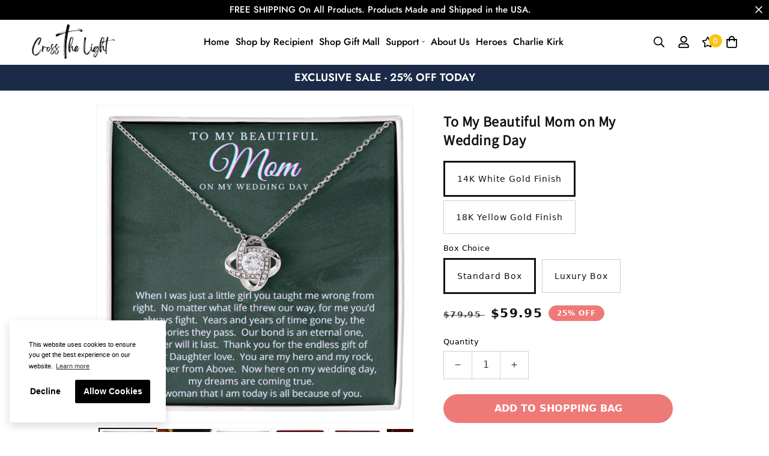

--- FILE ---
content_type: text/html; charset=utf-8
request_url: https://crossthelight.com/products/to-my-beautiful-mom-on-my-wedding-day-2
body_size: 50161
content:

<!doctype html>
<html
  class="no-js supports-no-cookies"
  lang="en"
  data-template="product"
  
>
<head>


	<meta charset="utf-8">
    <meta name="google-site-verification" content="LlWVSdJv0-p9JR_Rip1ow6EOfa53-ukBOfMrsP8t3ro" />
	<meta http-equiv="X-UA-Compatible" content="IE=edge">
	<meta name="viewport" content="width=device-width, initial-scale=1, maximum-scale=1.0, user-scalable=0">
	<meta name="theme-color" content="#f9c416">

  <script src="https://ajax.googleapis.com/ajax/libs/jquery/3.6.4/jquery.min.js"></script><link rel="canonical" href="https://crossthelight.com/products/to-my-beautiful-mom-on-my-wedding-day-2"><link rel="preload" as="style" href="//crossthelight.com/cdn/shop/t/9/assets/product-template.css?v=8964270189328022931700000852"><link rel="preload" as="style" href="//crossthelight.com/cdn/shop/t/9/assets/theme.css?v=155589907997806916841700000856">


<link rel="dns-prefetch" href="https://crossthelight.com/products/to-my-beautiful-mom-on-my-wedding-day-2" crossorigin>
<link rel="dns-prefetch" href="https://cdn.shopify.com" crossorigin>
<link rel="preconnect" href="https://crossthelight.com/products/to-my-beautiful-mom-on-my-wedding-day-2" crossorigin>
<link rel="preconnect" href="https://cdn.shopify.com" crossorigin>
<link rel="preload" as="style" href="//crossthelight.com/cdn/shop/t/9/assets/chunk.css?v=136045962525215742471700000850">
<link rel="preload" as="script" href="//crossthelight.com/cdn/shop/t/9/assets/app.min.js?v=2079968477485026601700000850">
<link rel="preload" as="script" href="//crossthelight.com/cdn/shop/t/9/assets/foxkit-app.min.js?v=48166617155657649261700000851">
<link rel="preload" as="script" href="//crossthelight.com/cdn/shop/t/9/assets/lazy-image.min.js?v=164341435460352801361700000851">

<link rel="shortcut icon" href="//crossthelight.com/cdn/shop/files/favicon.png?crop=center&height=32&v=1700005656&width=32" type="image/png"><title>To My Beautiful Mom on My Wedding Day</title><meta name="description" content="original poem by CrossTheLightJewelry copyright 2022When I was just a little girl you taught me wrong from right. No matter what life threw our way, for me you’d always fight. Years and years of time gone by, the memories they pass. Our bond is an eternal one, forever will it last. Thank you for the endless gift of Mot"><meta property="og:site_name" content="Cross The Light">
<meta property="og:url" content="https://crossthelight.com/products/to-my-beautiful-mom-on-my-wedding-day-2">
<meta property="og:title" content="To My Beautiful Mom on My Wedding Day">
<meta property="og:type" content="product">
<meta property="og:description" content="original poem by CrossTheLightJewelry copyright 2022When I was just a little girl you taught me wrong from right. No matter what life threw our way, for me you’d always fight. Years and years of time gone by, the memories they pass. Our bond is an eternal one, forever will it last. Thank you for the endless gift of Mot"><meta property="og:image" content="http://crossthelight.com/cdn/shop/products/asset_4379_transformation_12044_077ed8ef-6e26-484e-b260-8c19eabe7687.jpg?v=1661465562">
<meta property="og:image:secure_url" content="https://crossthelight.com/cdn/shop/products/asset_4379_transformation_12044_077ed8ef-6e26-484e-b260-8c19eabe7687.jpg?v=1661465562">
<meta property="og:image:width" content="1000">
<meta property="og:image:height" content="1000"><meta property="og:price:amount" content="59.95">
<meta property="og:price:currency" content="USD"><meta name="twitter:card" content="summary_large_image">
<meta name="twitter:title" content="To My Beautiful Mom on My Wedding Day">
<meta name="twitter:description" content="original poem by CrossTheLightJewelry copyright 2022When I was just a little girl you taught me wrong from right. No matter what life threw our way, for me you’d always fight. Years and years of time gone by, the memories they pass. Our bond is an eternal one, forever will it last. Thank you for the endless gift of Mot">

<style media="print" id="mn-font-style">
  @font-face {  font-family: SF-Heading-font;  font-weight:https://cdn.shopify.com/s/files/1/0671/4110/7934/files/FunnyNoteDemoRegular-RpaX6.ttf?v=1699495632;  src: url(https://cdn.shopify.com/s/files/1/0671/4110/7934/files/FunnyNoteDemoRegular-RpaX6.ttf?v=1699495632);  font-display: swap;}:root {  --font-stack-header: SF-Heading-font;  --font-weight-header: 400;}@font-face {  font-family: SF-Body-font;  font-weight:400;  src: url(https://cdn.shopify.com/s/files/1/0561/2742/2636/files/Jost-Regular.ttf?v=1618297125);  font-display: swap;}@font-face {  font-family: SF-Body-font;  font-weight:500;  src: url(https://cdn.shopify.com/s/files/1/0561/2742/2636/files/Jost-Medium.ttf?v=1618297125);  font-display: swap;}@font-face {  font-family: SF-Body-font;  font-weight:600;  src: url(https://cdn.shopify.com/s/files/1/0561/2742/2636/files/Jost-SemiBold.ttf?v=1618297125);  font-display: swap;}:root {  --font-stack-body: 'SF-Body-font';  --font-weight-body: 400;;}
</style>
<style media="print" id="mn-critical-css">
  html{font-size:calc(var(--font-base-size,16) * 1px)}body{font-family:var(--font-stack-body)!important;font-weight:var(--font-weight-body);font-style:var(--font-style-body);color:var(--color-body-text);font-size:calc(var(--font-base-size,16) * 1px);line-height:calc(var(--base-line-height) * 1px);scroll-behavior:smooth}body .h1,body .h2,body .h3,body .h4,body .h5,body .h6,body h1,body h2,body h3,body h4,body h5,body h6{font-family:var(--font-stack-header);font-weight:var(--font-weight-header);font-style:var(--font-style-header);color:var(--color-heading-text);line-height:normal}body .h1,body h1{font-size:calc(((var(--font-h1-mobile))/ (var(--font-base-size))) * 1rem)}body .h2,body h2{font-size:calc(((var(--font-h2-mobile))/ (var(--font-base-size))) * 1rem)}body .h3,body h3{font-size:calc(((var(--font-h3-mobile))/ (var(--font-base-size))) * 1rem)}body .h4,body h4{font-size:calc(((var(--font-h4-mobile))/ (var(--font-base-size))) * 1rem)}body .h5,body h5{font-size:calc(((var(--font-h5-mobile))/ (var(--font-base-size))) * 1rem)}body .h6,body h6{font-size:calc(((var(--font-h6-mobile))/ (var(--font-base-size))) * 1rem);line-height:1.4}@media only screen and (min-width:768px){body .h1,body h1{font-size:calc(((var(--font-h1-desktop))/ (var(--font-base-size))) * 1rem)}body .h2,body h2{font-size:calc(((var(--font-h2-desktop))/ (var(--font-base-size))) * 1rem)}body .h3,body h3{font-size:calc(((var(--font-h3-desktop))/ (var(--font-base-size))) * 1rem)}body .h4,body h4{font-size:calc(((var(--font-h4-desktop))/ (var(--font-base-size))) * 1rem)}body .h5,body h5{font-size:calc(((var(--font-h5-desktop))/ (var(--font-base-size))) * 1rem)}body .h6,body h6{font-size:calc(((var(--font-h6-desktop))/ (var(--font-base-size))) * 1rem)}}.swiper-wrapper{display:flex}.swiper-container:not(.swiper-container-initialized) .swiper-slide{width:calc(100% / var(--items,1));flex:0 0 auto}@media (max-width:1023px){.swiper-container:not(.swiper-container-initialized) .swiper-slide{min-width:40vw;flex:0 0 auto}}@media (max-width:767px){.swiper-container:not(.swiper-container-initialized) .swiper-slide{min-width:66vw;flex:0 0 auto}}.opacity-0{opacity:0}.opacity-100{opacity:1!important;}.placeholder-background{position:absolute;top:0;right:0;bottom:0;left:0;pointer-events:none}.placeholder-background--animation{background-color:#000;animation:placeholder-background-loading 1.5s infinite linear}[data-image-loading]{position:relative}[data-image-loading]:after{content:'';background-color:#000;animation:placeholder-background-loading 1.5s infinite linear;position:absolute;top:0;left:0;width:100%;height:100%;z-index:1}[data-image-loading] img.lazyload{opacity:0}[data-image-loading] img.lazyloaded{opacity:1}.no-js [data-image-loading]{animation-name:none}.lazyload--fade-in{opacity:0;transition:.25s all}.lazyload--fade-in.lazyloaded{opacity:1}@media (min-width:768px){.hidden.md\:block{display:block!important}.hidden.md\:flex{display:flex!important}.hidden.md\:grid{display:grid!important}}@media (min-width:1024px){.hidden.lg\:block{display:block!important}.hidden.lg\:flex{display:flex!important}.hidden.lg\:grid{display:grid!important}}@media (min-width:1280px){.hidden.xl\:block{display:block!important}.hidden.xl\:flex{display:flex!important}.hidden.xl\:grid{display:grid!important}}

  h1, .h1,
  h2, .h2,
  h3, .h3,
  h4, .h4,
  h5, .h5,
  h6, .h6 {
    letter-spacing: 0px;
  }
</style>

  <script>
  // https://codebeautify.org/jsviewer

  function _debounce(fn, wait = 300) {
    let t;
    return (...args) => {
      clearTimeout(t);
      t = setTimeout(() => fn.apply(this, args), wait);
    };
  }

  try {
    window.MinimogSettings = window.MinimogSettings || {};
    window.___mnag = 'userA' + (window.___mnag1 || '') + 'gent';

    var _mh = document.querySelector('header.sf-header__mobile');
    var _dh = document.querySelector('header.sf-header__desktop');
    // Set header height
    function _shh() {
      if (!_mh || !_dh) {
        _mh = document.querySelector('header.sf-header__mobile');
        _dh = document.querySelector('header.sf-header__desktop');
      }
      // Header
      var _hd = window.innerWidth < 1024 ? _mh : _dh;
      if (_hd) {
        document.documentElement.style.setProperty('--sf-header-height', _hd.offsetHeight + 'px');
        window.MinimogSettings.headerHeight = _hd.offsetHeight;
      }
    }

    // setTopbarHeight
    function _stbh() {
      // Topbar
      var _tb = document.querySelector('.sf-topbar');
      if (_tb) {
        document.documentElement.style.setProperty('--sf-topbar-height', _tb.offsetHeight + 'px');
        window.MinimogSettings.topbarHeight = _tb.offsetHeight;
      }
    }

    // setAnnouncementHeight
    function _sah() {
      // announcement_bar
      var _ab = document.querySelector('.announcement-bar');
      if (_ab) {
        document.documentElement.style.setProperty('--sf-announcement-height', _ab.offsetHeight + 'px');
        window.MinimogSettings.topbarHeight = _ab.offsetHeight;
      }
    }

    // setMainContentPadding
    function _smcp() {
      // pageTemplate
      var _pt = document.documentElement.dataset.template;
      if (window.innerWidth >= 1024) {
        if (_dh && _dh.dataset.transparent === "true") {
          if (_pt === 'index' || _pt === 'collection') {
            document.documentElement.style.setProperty('--main-content-padding-top', '0px');
          }
        }
      } else {
        document.documentElement.style.removeProperty('--main-content-padding-top');
      }
    }

    // calculateSectionsHeight
    function _csh() {_shh();_stbh();_sah();_smcp();}
    window.addEventListener('resize', _debounce(_csh, 1000));

    document.documentElement.className = document.documentElement.className.replace('supports-no-cookies', 'supports-cookies').replace('no-js', 'js');
  } catch (error) {
    console.warn('Failed to execute critical scripts', error);
  }

  try {
    // Page speed agent
    var _nu = navigator[window.___mnag];
    var _psas = [
      {
        'b': 'ome-Li',
        'c': 'ghth',
        'd': 'ouse',
        'a': 'Chr',
      },
      {
        'd': 'hts',
        'a': 'Sp',
        'c': 'nsig',
        'b': 'eed I',
      },
      {
        'b': ' Lin',
        'd': '6_64',
        'a': 'X11;',
        'c': 'ux x8',
      }
    ];
    function __fn(i) {
      return Object.keys(_psas[i]).sort().reduce(function (a, c) { return a + _psas[i][c] }, '');
    }

    var __isPSA = (_nu.indexOf(__fn(0)) > -1 || _nu.indexOf(__fn(1)) > -1 || _nu.indexOf(__fn(2)) > -1);
    // var __isPSA = true

    window.___mnag = '!1';
    _psas = null;
  } catch (err) {
    var __isPSA = false;
    var _psas = null;
    window.___mnag = '!1';
  }

  // activateFontAndCriticalCSS
  function afnc() {
    // fontStyle & criticalStyle
    var cs = document.getElementById('mn-critical-css');
    var fs = document.getElementById('mn-font-style');
    if (cs) cs.media = 'all';
    if (fs) fs.media = 'all';
  }

  if (!__isPSA) afnc();

  // __activateStyle(this)
  function __as(l) {
    l.rel = 'stylesheet';
    l.media = 'all';
    l.removeAttribute('onload');
  }

  // _onChunkStyleLoad(this)
  function __ocsl(l) {
    if (!__isPSA) __as(l);
  }

  window.__isPSA = __isPSA;
</script>

  
<style data-shopify>:root {		/* BODY */		--base-line-height: 28;		/* PRIMARY COLORS */		--color-primary: #f9c416;		--plyr-color-main: #f9c416;		--color-primary-darker: #cd9e05;		/* TEXT COLORS */		--color-body-text: #000000;		--color-heading-text: #000000;		--color-sub-text: #666666;		--color-text-link: #f9c416;		--color-text-link-hover: #999999;		/* BUTTON COLORS */		--color-btn-bg:  #000000;		--color-btn-bg-hover: #f9c416;		--color-btn-text: #f9c416;		--color-btn-text-hover: #000000;    	--color-btn-secondary-border: #000000;    	--color-btn-secondary-text: #000000;		--btn-letter-spacing: 0px;		--btn-border-radius: 5px;		--btn-border-width: 1px;		--btn-line-height: 23px;				/* PRODUCT COLORS */		--product-title-color: #000000;		--product-sale-price-color: #666666;		--product-regular-price-color: #000000;		--product-type-color: #666666;		--product-desc-color: #666666;		/* TOPBAR COLORS */		--color-topbar-background: #ffffff;		--color-topbar-text: #000000;		/* MENU BAR COLORS */		--color-menu-background: #000000;		--color-menu-text: #f8f8f8;		/* BORDER COLORS */		--color-border: rgba(0,0,0,0);		/* FOOTER COLORS */		--color-footer-text: #ffffff;		--color-footer-subtext: #ffffff;		--color-footer-background: #0b0b0b;		--color-footer-link: #f9c416;		--color-footer-link-hover: #f9c416;		--color-footer-background-mobile: #F5F5F5;		/* FOOTER BOTTOM COLORS */		--color-footer-bottom-text: #ffffff;		--color-footer-bottom-background: #000000;		--color-footer-bottom-background-mobile: #F5F5F5;		/* HEADER */		--color-header-text: #000000;		--color-header-transparent-text: #000000;		--color-main-background: #ffffff;		--color-field-background: #ffffff;		--color-header-background: #ffffff;		--color-cart-wishlist-count: #ffffff;		--bg-cart-wishlist-count: #f9c416;		--swatch-item-background-default: #f7f8fa;		--text-gray-400: #777777;		--text-gray-9b: #9b9b9b;		--text-black: #000000;		--text-white: #ffffff;		--bg-gray-400: #f7f8fa;		--bg-black: #000000;		--rounded-full: 9999px;		--border-color-1: #eeeeee;		--border-color-2: #b2b2b2;		--border-color-3: #d2d2d2;		--border-color-4: #737373;		--color-secondary: #666666;		--color-success: #3a8735;		--color-warning: #ff706b;		--color-info: #959595;		--color-disabled: #cecece;		--bg-disabled: #f7f7f7;		--bg-hover: #737373;		--bg-color-tooltip: #fded06;		--text-color-tooltip: #000000;		--color-image-overlay: #000000;		--opacity-image-overlay: 0.2;		--theme-shadow: 0 5px 15px 0 rgba(0, 0, 0, 0.07);    	--arrow-select-box: url(//crossthelight.com/cdn/shop/t/9/assets/ar-down.svg?v=92728264558441377851700000850);		/* FONT SIZES */		--font-base-size: 16;		--font-btn-size: 16px;		--font-btn-weight: 500;		--font-h1-desktop: 54;		--font-h1-mobile: 50;		--font-h2-desktop: 42;		--font-h2-mobile: 37;		--font-h3-desktop: 31;		--font-h3-mobile: 28;		--font-h4-desktop: 27;		--font-h4-mobile: 24;		--font-h5-desktop: 23;		--font-h5-mobile: 20;		--font-h6-desktop: 21;		--font-h6-mobile: 19;    	--arrow-down-url: url(//crossthelight.com/cdn/shop/t/9/assets/arrow-down.svg?v=157552497485556416461700000850);    	--arrow-down-white-url: url(//crossthelight.com/cdn/shop/t/9/assets/arrow-down-white.svg?v=70535736727834135531700000850);    	--product-title-line-clamp: unset;		--spacing-sections-desktop: 100px;        --spacing-sections-tablet: 75px;        --spacing-sections-mobile: 50px;	}
</style><link media="print" onload="this.media = 'all'" rel="stylesheet" href="//crossthelight.com/cdn/shop/t/9/assets/product-template.css?v=8964270189328022931700000852"><link type="text/css" href="//crossthelight.com/cdn/shop/t/9/assets/custom.css?v=146394294381123477531700000888" rel="stylesheet">

<style data-shopify>body {
    --container-width: 1200;
    --fluid-container-width: 1620px;
    --fluid-container-offset: 65px;
    background-color: #ffffff;
  }
  [style*="--aspect-ratio"]:before {
    padding-top: calc(100% / (0.0001 + var(--aspect-ratio, 16/9)));
  }
  @media ( max-width: 767px ) {
    [style*="--aspect-ratio"]:before {
      padding-top: calc(100% / (0.0001 + var(--aspect-ratio-mobile, var(--aspect-ratio, 16/9)) ));
    }
  }.sf-topbar {  border-color: #eee;}[id$="16225125199f82d8fe"] .section-my {  padding-top: 45px;  padding-bottom: 45px;  margin-bottom: 0;  margin-top: 0;}[id$="16225125199f82d8fe"] {  border-top: 1px solid #eee;}.sf__font-normal {  font-weight: 400;}[id$="16225316461d1cff80"]  .collection-card__info  h3  a {  font-weight: 400;  font-size: 24px;  line-height: 34px;  margin-bottom: 4px;}[id$="16225316461d1cff80"]  .collection-card__info  p {  color: #666;}[id$="16225125199f82d8fe"] .sf-icon-box__text h3 {  line-height: 26px;  font-size: 20px;  font-weight: 500;}@media (min-width: 1536px) {  [id$="1621243260e1af0c20"] .slide__block-title {    font-size: 100px;    line-height: 95px;  }}@media (max-width: 576px) {  [id$="1621243260e1af0c20"] a.sf__mobile-button,  [id$="162251092958fcda7c"] .sf__btn-primary,  [id$="162251092958fcda7c"] .sf__btn-secondary {    width: 100%;  }  [id$="16225316461d1cff80"] .section__heading {    text-align: center;  }  [id$="16225316461d1cff80"]    .collection-card__info    h3    a {    font-weight: 500;  }  [id$="16225316461d1cff80"]    .collection-card__info    p {    font-size: 14px;    line-height: 20px;  }  [id$="16225125199f82d8fe"] .sf-icon-box__text h3 {    font-size: 18px;    margin-bottom: 2px;  }}
</style>

  

  <link href="//crossthelight.com/cdn/shop/t/9/assets/theme.css?v=155589907997806916841700000856" rel="stylesheet" type="text/css" media="all" />
  <link href="//crossthelight.com/cdn/shop/t/9/assets/chunk.css?v=136045962525215742471700000850" rel="stylesheet" type="text/css" media="all" />

  <script src="//crossthelight.com/cdn/shop/t/9/assets/theme-global.js?v=57777481096624029791700000856" defer="defer"></script>
  <script src="//crossthelight.com/cdn/shop/t/9/assets/product-form.min.js?v=86221198764360150501700000851" defer="defer"></script>
  <script src="//crossthelight.com/cdn/shop/t/9/assets/lazy-image.min.js?v=164341435460352801361700000851" defer="defer"></script>

  <script>window.performance && window.performance.mark && window.performance.mark('shopify.content_for_header.start');</script><meta name="google-site-verification" content="0GF06mqfSk4ZbFAiu6yDs5jIO-ZR0hWaTlgRj8IPCKw">
<meta id="shopify-digital-wallet" name="shopify-digital-wallet" content="/55747281104/digital_wallets/dialog">
<meta name="shopify-checkout-api-token" content="dc910dfe254ecb03e9175b1358439fd9">
<meta id="in-context-paypal-metadata" data-shop-id="55747281104" data-venmo-supported="true" data-environment="production" data-locale="en_US" data-paypal-v4="true" data-currency="USD">
<link rel="alternate" type="application/json+oembed" href="https://crossthelight.com/products/to-my-beautiful-mom-on-my-wedding-day-2.oembed">
<script async="async" src="/checkouts/internal/preloads.js?locale=en-US"></script>
<link rel="preconnect" href="https://shop.app" crossorigin="anonymous">
<script async="async" src="https://shop.app/checkouts/internal/preloads.js?locale=en-US&shop_id=55747281104" crossorigin="anonymous"></script>
<script id="shopify-features" type="application/json">{"accessToken":"dc910dfe254ecb03e9175b1358439fd9","betas":["rich-media-storefront-analytics"],"domain":"crossthelight.com","predictiveSearch":true,"shopId":55747281104,"locale":"en"}</script>
<script>var Shopify = Shopify || {};
Shopify.shop = "cross-the-light.myshopify.com";
Shopify.locale = "en";
Shopify.currency = {"active":"USD","rate":"1.0"};
Shopify.country = "US";
Shopify.theme = {"name":"Cross the Light","id":130859073744,"schema_name":"Cross the Light - OS 2.0","schema_version":"1.0.0","theme_store_id":null,"role":"main"};
Shopify.theme.handle = "null";
Shopify.theme.style = {"id":null,"handle":null};
Shopify.cdnHost = "crossthelight.com/cdn";
Shopify.routes = Shopify.routes || {};
Shopify.routes.root = "/";</script>
<script type="module">!function(o){(o.Shopify=o.Shopify||{}).modules=!0}(window);</script>
<script>!function(o){function n(){var o=[];function n(){o.push(Array.prototype.slice.apply(arguments))}return n.q=o,n}var t=o.Shopify=o.Shopify||{};t.loadFeatures=n(),t.autoloadFeatures=n()}(window);</script>
<script>
  window.ShopifyPay = window.ShopifyPay || {};
  window.ShopifyPay.apiHost = "shop.app\/pay";
  window.ShopifyPay.redirectState = null;
</script>
<script id="shop-js-analytics" type="application/json">{"pageType":"product"}</script>
<script defer="defer" async type="module" src="//crossthelight.com/cdn/shopifycloud/shop-js/modules/v2/client.init-shop-cart-sync_BT-GjEfc.en.esm.js"></script>
<script defer="defer" async type="module" src="//crossthelight.com/cdn/shopifycloud/shop-js/modules/v2/chunk.common_D58fp_Oc.esm.js"></script>
<script defer="defer" async type="module" src="//crossthelight.com/cdn/shopifycloud/shop-js/modules/v2/chunk.modal_xMitdFEc.esm.js"></script>
<script type="module">
  await import("//crossthelight.com/cdn/shopifycloud/shop-js/modules/v2/client.init-shop-cart-sync_BT-GjEfc.en.esm.js");
await import("//crossthelight.com/cdn/shopifycloud/shop-js/modules/v2/chunk.common_D58fp_Oc.esm.js");
await import("//crossthelight.com/cdn/shopifycloud/shop-js/modules/v2/chunk.modal_xMitdFEc.esm.js");

  window.Shopify.SignInWithShop?.initShopCartSync?.({"fedCMEnabled":true,"windoidEnabled":true});

</script>
<script defer="defer" async type="module" src="//crossthelight.com/cdn/shopifycloud/shop-js/modules/v2/client.payment-terms_Ci9AEqFq.en.esm.js"></script>
<script defer="defer" async type="module" src="//crossthelight.com/cdn/shopifycloud/shop-js/modules/v2/chunk.common_D58fp_Oc.esm.js"></script>
<script defer="defer" async type="module" src="//crossthelight.com/cdn/shopifycloud/shop-js/modules/v2/chunk.modal_xMitdFEc.esm.js"></script>
<script type="module">
  await import("//crossthelight.com/cdn/shopifycloud/shop-js/modules/v2/client.payment-terms_Ci9AEqFq.en.esm.js");
await import("//crossthelight.com/cdn/shopifycloud/shop-js/modules/v2/chunk.common_D58fp_Oc.esm.js");
await import("//crossthelight.com/cdn/shopifycloud/shop-js/modules/v2/chunk.modal_xMitdFEc.esm.js");

  
</script>
<script>
  window.Shopify = window.Shopify || {};
  if (!window.Shopify.featureAssets) window.Shopify.featureAssets = {};
  window.Shopify.featureAssets['shop-js'] = {"shop-cart-sync":["modules/v2/client.shop-cart-sync_DZOKe7Ll.en.esm.js","modules/v2/chunk.common_D58fp_Oc.esm.js","modules/v2/chunk.modal_xMitdFEc.esm.js"],"init-fed-cm":["modules/v2/client.init-fed-cm_B6oLuCjv.en.esm.js","modules/v2/chunk.common_D58fp_Oc.esm.js","modules/v2/chunk.modal_xMitdFEc.esm.js"],"shop-cash-offers":["modules/v2/client.shop-cash-offers_D2sdYoxE.en.esm.js","modules/v2/chunk.common_D58fp_Oc.esm.js","modules/v2/chunk.modal_xMitdFEc.esm.js"],"shop-login-button":["modules/v2/client.shop-login-button_QeVjl5Y3.en.esm.js","modules/v2/chunk.common_D58fp_Oc.esm.js","modules/v2/chunk.modal_xMitdFEc.esm.js"],"pay-button":["modules/v2/client.pay-button_DXTOsIq6.en.esm.js","modules/v2/chunk.common_D58fp_Oc.esm.js","modules/v2/chunk.modal_xMitdFEc.esm.js"],"shop-button":["modules/v2/client.shop-button_DQZHx9pm.en.esm.js","modules/v2/chunk.common_D58fp_Oc.esm.js","modules/v2/chunk.modal_xMitdFEc.esm.js"],"avatar":["modules/v2/client.avatar_BTnouDA3.en.esm.js"],"init-windoid":["modules/v2/client.init-windoid_CR1B-cfM.en.esm.js","modules/v2/chunk.common_D58fp_Oc.esm.js","modules/v2/chunk.modal_xMitdFEc.esm.js"],"init-shop-for-new-customer-accounts":["modules/v2/client.init-shop-for-new-customer-accounts_C_vY_xzh.en.esm.js","modules/v2/client.shop-login-button_QeVjl5Y3.en.esm.js","modules/v2/chunk.common_D58fp_Oc.esm.js","modules/v2/chunk.modal_xMitdFEc.esm.js"],"init-shop-email-lookup-coordinator":["modules/v2/client.init-shop-email-lookup-coordinator_BI7n9ZSv.en.esm.js","modules/v2/chunk.common_D58fp_Oc.esm.js","modules/v2/chunk.modal_xMitdFEc.esm.js"],"init-shop-cart-sync":["modules/v2/client.init-shop-cart-sync_BT-GjEfc.en.esm.js","modules/v2/chunk.common_D58fp_Oc.esm.js","modules/v2/chunk.modal_xMitdFEc.esm.js"],"shop-toast-manager":["modules/v2/client.shop-toast-manager_DiYdP3xc.en.esm.js","modules/v2/chunk.common_D58fp_Oc.esm.js","modules/v2/chunk.modal_xMitdFEc.esm.js"],"init-customer-accounts":["modules/v2/client.init-customer-accounts_D9ZNqS-Q.en.esm.js","modules/v2/client.shop-login-button_QeVjl5Y3.en.esm.js","modules/v2/chunk.common_D58fp_Oc.esm.js","modules/v2/chunk.modal_xMitdFEc.esm.js"],"init-customer-accounts-sign-up":["modules/v2/client.init-customer-accounts-sign-up_iGw4briv.en.esm.js","modules/v2/client.shop-login-button_QeVjl5Y3.en.esm.js","modules/v2/chunk.common_D58fp_Oc.esm.js","modules/v2/chunk.modal_xMitdFEc.esm.js"],"shop-follow-button":["modules/v2/client.shop-follow-button_CqMgW2wH.en.esm.js","modules/v2/chunk.common_D58fp_Oc.esm.js","modules/v2/chunk.modal_xMitdFEc.esm.js"],"checkout-modal":["modules/v2/client.checkout-modal_xHeaAweL.en.esm.js","modules/v2/chunk.common_D58fp_Oc.esm.js","modules/v2/chunk.modal_xMitdFEc.esm.js"],"shop-login":["modules/v2/client.shop-login_D91U-Q7h.en.esm.js","modules/v2/chunk.common_D58fp_Oc.esm.js","modules/v2/chunk.modal_xMitdFEc.esm.js"],"lead-capture":["modules/v2/client.lead-capture_BJmE1dJe.en.esm.js","modules/v2/chunk.common_D58fp_Oc.esm.js","modules/v2/chunk.modal_xMitdFEc.esm.js"],"payment-terms":["modules/v2/client.payment-terms_Ci9AEqFq.en.esm.js","modules/v2/chunk.common_D58fp_Oc.esm.js","modules/v2/chunk.modal_xMitdFEc.esm.js"]};
</script>
<script>(function() {
  var isLoaded = false;
  function asyncLoad() {
    if (isLoaded) return;
    isLoaded = true;
    var urls = ["https:\/\/cdn.adtrace.ai\/facebook-track.js?shop=cross-the-light.myshopify.com","https:\/\/loox.io\/widget\/Ek-2bNg9E5\/loox.1759011853478.js?shop=cross-the-light.myshopify.com"];
    for (var i = 0; i < urls.length; i++) {
      var s = document.createElement('script');
      s.type = 'text/javascript';
      s.async = true;
      s.src = urls[i];
      var x = document.getElementsByTagName('script')[0];
      x.parentNode.insertBefore(s, x);
    }
  };
  if(window.attachEvent) {
    window.attachEvent('onload', asyncLoad);
  } else {
    window.addEventListener('load', asyncLoad, false);
  }
})();</script>
<script id="__st">var __st={"a":55747281104,"offset":-21600,"reqid":"83e25087-fe81-4a8b-8fc1-f7d66177809f-1769524412","pageurl":"crossthelight.com\/products\/to-my-beautiful-mom-on-my-wedding-day-2","u":"133b5dbb541b","p":"product","rtyp":"product","rid":7772593193168};</script>
<script>window.ShopifyPaypalV4VisibilityTracking = true;</script>
<script id="captcha-bootstrap">!function(){'use strict';const t='contact',e='account',n='new_comment',o=[[t,t],['blogs',n],['comments',n],[t,'customer']],c=[[e,'customer_login'],[e,'guest_login'],[e,'recover_customer_password'],[e,'create_customer']],r=t=>t.map((([t,e])=>`form[action*='/${t}']:not([data-nocaptcha='true']) input[name='form_type'][value='${e}']`)).join(','),a=t=>()=>t?[...document.querySelectorAll(t)].map((t=>t.form)):[];function s(){const t=[...o],e=r(t);return a(e)}const i='password',u='form_key',d=['recaptcha-v3-token','g-recaptcha-response','h-captcha-response',i],f=()=>{try{return window.sessionStorage}catch{return}},m='__shopify_v',_=t=>t.elements[u];function p(t,e,n=!1){try{const o=window.sessionStorage,c=JSON.parse(o.getItem(e)),{data:r}=function(t){const{data:e,action:n}=t;return t[m]||n?{data:e,action:n}:{data:t,action:n}}(c);for(const[e,n]of Object.entries(r))t.elements[e]&&(t.elements[e].value=n);n&&o.removeItem(e)}catch(o){console.error('form repopulation failed',{error:o})}}const l='form_type',E='cptcha';function T(t){t.dataset[E]=!0}const w=window,h=w.document,L='Shopify',v='ce_forms',y='captcha';let A=!1;((t,e)=>{const n=(g='f06e6c50-85a8-45c8-87d0-21a2b65856fe',I='https://cdn.shopify.com/shopifycloud/storefront-forms-hcaptcha/ce_storefront_forms_captcha_hcaptcha.v1.5.2.iife.js',D={infoText:'Protected by hCaptcha',privacyText:'Privacy',termsText:'Terms'},(t,e,n)=>{const o=w[L][v],c=o.bindForm;if(c)return c(t,g,e,D).then(n);var r;o.q.push([[t,g,e,D],n]),r=I,A||(h.body.append(Object.assign(h.createElement('script'),{id:'captcha-provider',async:!0,src:r})),A=!0)});var g,I,D;w[L]=w[L]||{},w[L][v]=w[L][v]||{},w[L][v].q=[],w[L][y]=w[L][y]||{},w[L][y].protect=function(t,e){n(t,void 0,e),T(t)},Object.freeze(w[L][y]),function(t,e,n,w,h,L){const[v,y,A,g]=function(t,e,n){const i=e?o:[],u=t?c:[],d=[...i,...u],f=r(d),m=r(i),_=r(d.filter((([t,e])=>n.includes(e))));return[a(f),a(m),a(_),s()]}(w,h,L),I=t=>{const e=t.target;return e instanceof HTMLFormElement?e:e&&e.form},D=t=>v().includes(t);t.addEventListener('submit',(t=>{const e=I(t);if(!e)return;const n=D(e)&&!e.dataset.hcaptchaBound&&!e.dataset.recaptchaBound,o=_(e),c=g().includes(e)&&(!o||!o.value);(n||c)&&t.preventDefault(),c&&!n&&(function(t){try{if(!f())return;!function(t){const e=f();if(!e)return;const n=_(t);if(!n)return;const o=n.value;o&&e.removeItem(o)}(t);const e=Array.from(Array(32),(()=>Math.random().toString(36)[2])).join('');!function(t,e){_(t)||t.append(Object.assign(document.createElement('input'),{type:'hidden',name:u})),t.elements[u].value=e}(t,e),function(t,e){const n=f();if(!n)return;const o=[...t.querySelectorAll(`input[type='${i}']`)].map((({name:t})=>t)),c=[...d,...o],r={};for(const[a,s]of new FormData(t).entries())c.includes(a)||(r[a]=s);n.setItem(e,JSON.stringify({[m]:1,action:t.action,data:r}))}(t,e)}catch(e){console.error('failed to persist form',e)}}(e),e.submit())}));const S=(t,e)=>{t&&!t.dataset[E]&&(n(t,e.some((e=>e===t))),T(t))};for(const o of['focusin','change'])t.addEventListener(o,(t=>{const e=I(t);D(e)&&S(e,y())}));const B=e.get('form_key'),M=e.get(l),P=B&&M;t.addEventListener('DOMContentLoaded',(()=>{const t=y();if(P)for(const e of t)e.elements[l].value===M&&p(e,B);[...new Set([...A(),...v().filter((t=>'true'===t.dataset.shopifyCaptcha))])].forEach((e=>S(e,t)))}))}(h,new URLSearchParams(w.location.search),n,t,e,['guest_login'])})(!0,!0)}();</script>
<script integrity="sha256-4kQ18oKyAcykRKYeNunJcIwy7WH5gtpwJnB7kiuLZ1E=" data-source-attribution="shopify.loadfeatures" defer="defer" src="//crossthelight.com/cdn/shopifycloud/storefront/assets/storefront/load_feature-a0a9edcb.js" crossorigin="anonymous"></script>
<script crossorigin="anonymous" defer="defer" src="//crossthelight.com/cdn/shopifycloud/storefront/assets/shopify_pay/storefront-65b4c6d7.js?v=20250812"></script>
<script data-source-attribution="shopify.dynamic_checkout.dynamic.init">var Shopify=Shopify||{};Shopify.PaymentButton=Shopify.PaymentButton||{isStorefrontPortableWallets:!0,init:function(){window.Shopify.PaymentButton.init=function(){};var t=document.createElement("script");t.src="https://crossthelight.com/cdn/shopifycloud/portable-wallets/latest/portable-wallets.en.js",t.type="module",document.head.appendChild(t)}};
</script>
<script data-source-attribution="shopify.dynamic_checkout.buyer_consent">
  function portableWalletsHideBuyerConsent(e){var t=document.getElementById("shopify-buyer-consent"),n=document.getElementById("shopify-subscription-policy-button");t&&n&&(t.classList.add("hidden"),t.setAttribute("aria-hidden","true"),n.removeEventListener("click",e))}function portableWalletsShowBuyerConsent(e){var t=document.getElementById("shopify-buyer-consent"),n=document.getElementById("shopify-subscription-policy-button");t&&n&&(t.classList.remove("hidden"),t.removeAttribute("aria-hidden"),n.addEventListener("click",e))}window.Shopify?.PaymentButton&&(window.Shopify.PaymentButton.hideBuyerConsent=portableWalletsHideBuyerConsent,window.Shopify.PaymentButton.showBuyerConsent=portableWalletsShowBuyerConsent);
</script>
<script data-source-attribution="shopify.dynamic_checkout.cart.bootstrap">document.addEventListener("DOMContentLoaded",(function(){function t(){return document.querySelector("shopify-accelerated-checkout-cart, shopify-accelerated-checkout")}if(t())Shopify.PaymentButton.init();else{new MutationObserver((function(e,n){t()&&(Shopify.PaymentButton.init(),n.disconnect())})).observe(document.body,{childList:!0,subtree:!0})}}));
</script>
<link id="shopify-accelerated-checkout-styles" rel="stylesheet" media="screen" href="https://crossthelight.com/cdn/shopifycloud/portable-wallets/latest/accelerated-checkout-backwards-compat.css" crossorigin="anonymous">
<style id="shopify-accelerated-checkout-cart">
        #shopify-buyer-consent {
  margin-top: 1em;
  display: inline-block;
  width: 100%;
}

#shopify-buyer-consent.hidden {
  display: none;
}

#shopify-subscription-policy-button {
  background: none;
  border: none;
  padding: 0;
  text-decoration: underline;
  font-size: inherit;
  cursor: pointer;
}

#shopify-subscription-policy-button::before {
  box-shadow: none;
}

      </style>

<script>window.performance && window.performance.mark && window.performance.mark('shopify.content_for_header.end');</script>

	<script>var loox_global_hash = '1767453829080';</script><style>.loox-reviews-default { max-width: 1200px; margin: 0 auto; }.loox-rating .loox-icon { color:#0E1EF9; }
:root { --lxs-rating-icon-color: #0E1EF9; }</style>
<!-- BEGIN app block: shopify://apps/capi-facebook-pixel-meta-api/blocks/facebook-ads-pixels/4ad3004f-fa0b-4587-a4f1-4d8ce89e9fbb -->









<script>
    window.__adTraceFacebookPaused = ``;
    window.__adTraceFacebookServerSideApiEnabled = ``;
    window.__adTraceShopifyDomain = `https://crossthelight.com`;
    window.__adTraceIsProductPage = `product.shineon-fast`.includes("product");
    window.__adTraceShopCurrency = `USD`;
    window.__adTraceProductInfo = {
        "id": "7772593193168",
        "name": `To My Beautiful Mom on My Wedding Day`,
        "price": "59.95",
        "url": "/products/to-my-beautiful-mom-on-my-wedding-day-2",
        "description": "\u003cp\u003e\u003cspan style=\"background-color: rgb(249, 250, 252); color: rgb(18, 24, 40);\"\u003eoriginal poem by CrossTheLightJewelry copyright 2022\u003c\/span\u003e\u003c\/p\u003e\u003cp\u003eWhen I was just a little girl you taught me wrong from right. No matter what life threw our way, for me you’d always fight. Years and years of time gone by, the memories they pass. Our bond is an eternal one, forever will it last. Thank you for the endless gift of Mother Daughter love. You are my hero and my rock, my answer from Above. Now here on my wedding day, my dreams are coming true. \u003c\/p\u003e\u003cp\u003eThe woman that I am today is all because of you.\u003c\/p\u003e\u003cp\u003e\u003cimg src=\"https:\/\/cdn.shineon.com\/long-form-description-images\/love-knot-lifestyle.jpg\" width=\"480\" height=\"480\" loading=\"lazy\"\u003e\u003c\/p\u003e\u003cp\u003e\u003cbr\u003e\u003c\/p\u003e\u003cp\u003eImagine her reaction receiving this beautiful \u003cstrong\u003eLove Knot Necklace\u003c\/strong\u003e. Representing an unbreakable bond between two souls, this piece features a beautiful pendant embellished with premium cubic zirconia crystals. Surprise your loved one with this gorgeous gift today!\u003c\/p\u003e\u003cp\u003e\u003cbr\u003e\u003c\/p\u003e\u003cp\u003e\u003cimg src=\"https:\/\/cdn.shineon.com\/long-form-description-images\/love-knot-placeholder.jpg\" width=\"480\" height=\"480\" loading=\"lazy\" data-so-dynamic-description-image=\"\"\u003e\u003c\/p\u003e\u003cp\u003e\u003cbr\u003e\u003c\/p\u003e\u003cul\u003e\n\u003cli\u003e14k white gold over stainless steel or 18k yellow gold over stainless steel\u003c\/li\u003e\n\u003cli\u003e6mm round cut cubic zirconia stone\u003c\/li\u003e\n\u003cli\u003ePendant dimensions: 0.6\" (15.7mm) height \/ 0.23\" (6mm) width\u003c\/li\u003e\n\u003cli\u003eAdjustable chain length: 18\" - 22\" (45.72cm - 55.88cm)\u003c\/li\u003e\n\u003cli\u003eLobster clasp attachment\u003c\/li\u003e\n\u003c\/ul\u003e\u003cp\u003e\u003cbr\u003e\u003c\/p\u003e\u003cp\u003e\u003cimg src=\"https:\/\/cdn.shineon.com\/long-form-description-images\/love-knot-lifestyle.jpg\" width=\"480\" height=\"480\" loading=\"lazy\"\u003e\u003c\/p\u003e\u003cp\u003e\u003cbr\u003e\u003c\/p\u003e\u003cp\u003eYour piece is lovingly packaged in a complimentary soft touch box for easy gifting. Elevate your presentation by upgrading to the mahogany style luxury box, which features a brilliant LED spotlight.\u003c\/p\u003e",
        "image": "//crossthelight.com/cdn/shop/products/asset_4379_transformation_12044_077ed8ef-6e26-484e-b260-8c19eabe7687.jpg?v=1661465562"
    };
    
</script>
<!-- END app block --><script src="https://cdn.shopify.com/extensions/15956640-5fbd-4282-a77e-c39c9c2d6136/facebook-instagram-pixels-at-90/assets/facebook-pixel.js" type="text/javascript" defer="defer"></script>
<link href="https://monorail-edge.shopifysvc.com" rel="dns-prefetch">
<script>(function(){if ("sendBeacon" in navigator && "performance" in window) {try {var session_token_from_headers = performance.getEntriesByType('navigation')[0].serverTiming.find(x => x.name == '_s').description;} catch {var session_token_from_headers = undefined;}var session_cookie_matches = document.cookie.match(/_shopify_s=([^;]*)/);var session_token_from_cookie = session_cookie_matches && session_cookie_matches.length === 2 ? session_cookie_matches[1] : "";var session_token = session_token_from_headers || session_token_from_cookie || "";function handle_abandonment_event(e) {var entries = performance.getEntries().filter(function(entry) {return /monorail-edge.shopifysvc.com/.test(entry.name);});if (!window.abandonment_tracked && entries.length === 0) {window.abandonment_tracked = true;var currentMs = Date.now();var navigation_start = performance.timing.navigationStart;var payload = {shop_id: 55747281104,url: window.location.href,navigation_start,duration: currentMs - navigation_start,session_token,page_type: "product"};window.navigator.sendBeacon("https://monorail-edge.shopifysvc.com/v1/produce", JSON.stringify({schema_id: "online_store_buyer_site_abandonment/1.1",payload: payload,metadata: {event_created_at_ms: currentMs,event_sent_at_ms: currentMs}}));}}window.addEventListener('pagehide', handle_abandonment_event);}}());</script>
<script id="web-pixels-manager-setup">(function e(e,d,r,n,o){if(void 0===o&&(o={}),!Boolean(null===(a=null===(i=window.Shopify)||void 0===i?void 0:i.analytics)||void 0===a?void 0:a.replayQueue)){var i,a;window.Shopify=window.Shopify||{};var t=window.Shopify;t.analytics=t.analytics||{};var s=t.analytics;s.replayQueue=[],s.publish=function(e,d,r){return s.replayQueue.push([e,d,r]),!0};try{self.performance.mark("wpm:start")}catch(e){}var l=function(){var e={modern:/Edge?\/(1{2}[4-9]|1[2-9]\d|[2-9]\d{2}|\d{4,})\.\d+(\.\d+|)|Firefox\/(1{2}[4-9]|1[2-9]\d|[2-9]\d{2}|\d{4,})\.\d+(\.\d+|)|Chrom(ium|e)\/(9{2}|\d{3,})\.\d+(\.\d+|)|(Maci|X1{2}).+ Version\/(15\.\d+|(1[6-9]|[2-9]\d|\d{3,})\.\d+)([,.]\d+|)( \(\w+\)|)( Mobile\/\w+|) Safari\/|Chrome.+OPR\/(9{2}|\d{3,})\.\d+\.\d+|(CPU[ +]OS|iPhone[ +]OS|CPU[ +]iPhone|CPU IPhone OS|CPU iPad OS)[ +]+(15[._]\d+|(1[6-9]|[2-9]\d|\d{3,})[._]\d+)([._]\d+|)|Android:?[ /-](13[3-9]|1[4-9]\d|[2-9]\d{2}|\d{4,})(\.\d+|)(\.\d+|)|Android.+Firefox\/(13[5-9]|1[4-9]\d|[2-9]\d{2}|\d{4,})\.\d+(\.\d+|)|Android.+Chrom(ium|e)\/(13[3-9]|1[4-9]\d|[2-9]\d{2}|\d{4,})\.\d+(\.\d+|)|SamsungBrowser\/([2-9]\d|\d{3,})\.\d+/,legacy:/Edge?\/(1[6-9]|[2-9]\d|\d{3,})\.\d+(\.\d+|)|Firefox\/(5[4-9]|[6-9]\d|\d{3,})\.\d+(\.\d+|)|Chrom(ium|e)\/(5[1-9]|[6-9]\d|\d{3,})\.\d+(\.\d+|)([\d.]+$|.*Safari\/(?![\d.]+ Edge\/[\d.]+$))|(Maci|X1{2}).+ Version\/(10\.\d+|(1[1-9]|[2-9]\d|\d{3,})\.\d+)([,.]\d+|)( \(\w+\)|)( Mobile\/\w+|) Safari\/|Chrome.+OPR\/(3[89]|[4-9]\d|\d{3,})\.\d+\.\d+|(CPU[ +]OS|iPhone[ +]OS|CPU[ +]iPhone|CPU IPhone OS|CPU iPad OS)[ +]+(10[._]\d+|(1[1-9]|[2-9]\d|\d{3,})[._]\d+)([._]\d+|)|Android:?[ /-](13[3-9]|1[4-9]\d|[2-9]\d{2}|\d{4,})(\.\d+|)(\.\d+|)|Mobile Safari.+OPR\/([89]\d|\d{3,})\.\d+\.\d+|Android.+Firefox\/(13[5-9]|1[4-9]\d|[2-9]\d{2}|\d{4,})\.\d+(\.\d+|)|Android.+Chrom(ium|e)\/(13[3-9]|1[4-9]\d|[2-9]\d{2}|\d{4,})\.\d+(\.\d+|)|Android.+(UC? ?Browser|UCWEB|U3)[ /]?(15\.([5-9]|\d{2,})|(1[6-9]|[2-9]\d|\d{3,})\.\d+)\.\d+|SamsungBrowser\/(5\.\d+|([6-9]|\d{2,})\.\d+)|Android.+MQ{2}Browser\/(14(\.(9|\d{2,})|)|(1[5-9]|[2-9]\d|\d{3,})(\.\d+|))(\.\d+|)|K[Aa][Ii]OS\/(3\.\d+|([4-9]|\d{2,})\.\d+)(\.\d+|)/},d=e.modern,r=e.legacy,n=navigator.userAgent;return n.match(d)?"modern":n.match(r)?"legacy":"unknown"}(),u="modern"===l?"modern":"legacy",c=(null!=n?n:{modern:"",legacy:""})[u],f=function(e){return[e.baseUrl,"/wpm","/b",e.hashVersion,"modern"===e.buildTarget?"m":"l",".js"].join("")}({baseUrl:d,hashVersion:r,buildTarget:u}),m=function(e){var d=e.version,r=e.bundleTarget,n=e.surface,o=e.pageUrl,i=e.monorailEndpoint;return{emit:function(e){var a=e.status,t=e.errorMsg,s=(new Date).getTime(),l=JSON.stringify({metadata:{event_sent_at_ms:s},events:[{schema_id:"web_pixels_manager_load/3.1",payload:{version:d,bundle_target:r,page_url:o,status:a,surface:n,error_msg:t},metadata:{event_created_at_ms:s}}]});if(!i)return console&&console.warn&&console.warn("[Web Pixels Manager] No Monorail endpoint provided, skipping logging."),!1;try{return self.navigator.sendBeacon.bind(self.navigator)(i,l)}catch(e){}var u=new XMLHttpRequest;try{return u.open("POST",i,!0),u.setRequestHeader("Content-Type","text/plain"),u.send(l),!0}catch(e){return console&&console.warn&&console.warn("[Web Pixels Manager] Got an unhandled error while logging to Monorail."),!1}}}}({version:r,bundleTarget:l,surface:e.surface,pageUrl:self.location.href,monorailEndpoint:e.monorailEndpoint});try{o.browserTarget=l,function(e){var d=e.src,r=e.async,n=void 0===r||r,o=e.onload,i=e.onerror,a=e.sri,t=e.scriptDataAttributes,s=void 0===t?{}:t,l=document.createElement("script"),u=document.querySelector("head"),c=document.querySelector("body");if(l.async=n,l.src=d,a&&(l.integrity=a,l.crossOrigin="anonymous"),s)for(var f in s)if(Object.prototype.hasOwnProperty.call(s,f))try{l.dataset[f]=s[f]}catch(e){}if(o&&l.addEventListener("load",o),i&&l.addEventListener("error",i),u)u.appendChild(l);else{if(!c)throw new Error("Did not find a head or body element to append the script");c.appendChild(l)}}({src:f,async:!0,onload:function(){if(!function(){var e,d;return Boolean(null===(d=null===(e=window.Shopify)||void 0===e?void 0:e.analytics)||void 0===d?void 0:d.initialized)}()){var d=window.webPixelsManager.init(e)||void 0;if(d){var r=window.Shopify.analytics;r.replayQueue.forEach((function(e){var r=e[0],n=e[1],o=e[2];d.publishCustomEvent(r,n,o)})),r.replayQueue=[],r.publish=d.publishCustomEvent,r.visitor=d.visitor,r.initialized=!0}}},onerror:function(){return m.emit({status:"failed",errorMsg:"".concat(f," has failed to load")})},sri:function(e){var d=/^sha384-[A-Za-z0-9+/=]+$/;return"string"==typeof e&&d.test(e)}(c)?c:"",scriptDataAttributes:o}),m.emit({status:"loading"})}catch(e){m.emit({status:"failed",errorMsg:(null==e?void 0:e.message)||"Unknown error"})}}})({shopId: 55747281104,storefrontBaseUrl: "https://crossthelight.com",extensionsBaseUrl: "https://extensions.shopifycdn.com/cdn/shopifycloud/web-pixels-manager",monorailEndpoint: "https://monorail-edge.shopifysvc.com/unstable/produce_batch",surface: "storefront-renderer",enabledBetaFlags: ["2dca8a86"],webPixelsConfigList: [{"id":"194740432","configuration":"{\"pixelCode\":\"CMTBCCJC77UDUQCFBKCG\"}","eventPayloadVersion":"v1","runtimeContext":"STRICT","scriptVersion":"22e92c2ad45662f435e4801458fb78cc","type":"APP","apiClientId":4383523,"privacyPurposes":["ANALYTICS","MARKETING","SALE_OF_DATA"],"dataSharingAdjustments":{"protectedCustomerApprovalScopes":["read_customer_address","read_customer_email","read_customer_name","read_customer_personal_data","read_customer_phone"]}},{"id":"110198992","configuration":"{\"pixel_id\":\"618195292547686\",\"pixel_type\":\"facebook_pixel\",\"metaapp_system_user_token\":\"-\"}","eventPayloadVersion":"v1","runtimeContext":"OPEN","scriptVersion":"ca16bc87fe92b6042fbaa3acc2fbdaa6","type":"APP","apiClientId":2329312,"privacyPurposes":["ANALYTICS","MARKETING","SALE_OF_DATA"],"dataSharingAdjustments":{"protectedCustomerApprovalScopes":["read_customer_address","read_customer_email","read_customer_name","read_customer_personal_data","read_customer_phone"]}},{"id":"15368400","configuration":"{\"myshopifyDomain\":\"cross-the-light.myshopify.com\",\"fallbackTrackingEnabled\":\"0\",\"storeUsesCashOnDelivery\":\"false\"}","eventPayloadVersion":"v1","runtimeContext":"STRICT","scriptVersion":"5c0f1926339ad61df65a4737e07d8842","type":"APP","apiClientId":1326022657,"privacyPurposes":["ANALYTICS","MARKETING","SALE_OF_DATA"],"dataSharingAdjustments":{"protectedCustomerApprovalScopes":["read_customer_personal_data"]}},{"id":"shopify-app-pixel","configuration":"{}","eventPayloadVersion":"v1","runtimeContext":"STRICT","scriptVersion":"0450","apiClientId":"shopify-pixel","type":"APP","privacyPurposes":["ANALYTICS","MARKETING"]},{"id":"shopify-custom-pixel","eventPayloadVersion":"v1","runtimeContext":"LAX","scriptVersion":"0450","apiClientId":"shopify-pixel","type":"CUSTOM","privacyPurposes":["ANALYTICS","MARKETING"]}],isMerchantRequest: false,initData: {"shop":{"name":"Cross The Light","paymentSettings":{"currencyCode":"USD"},"myshopifyDomain":"cross-the-light.myshopify.com","countryCode":"US","storefrontUrl":"https:\/\/crossthelight.com"},"customer":null,"cart":null,"checkout":null,"productVariants":[{"price":{"amount":59.95,"currencyCode":"USD"},"product":{"title":"To My Beautiful Mom on My Wedding Day","vendor":"ShineOn Fulfillment","id":"7772593193168","untranslatedTitle":"To My Beautiful Mom on My Wedding Day","url":"\/products\/to-my-beautiful-mom-on-my-wedding-day-2","type":"Jewelry"},"id":"42966370484432","image":{"src":"\/\/crossthelight.com\/cdn\/shop\/products\/asset_4379_transformation_12044_077ed8ef-6e26-484e-b260-8c19eabe7687.jpg?v=1661465562"},"sku":"SO-6779517","title":"14K White Gold Finish \/ Standard Box","untranslatedTitle":"14K White Gold Finish \/ Standard Box"},{"price":{"amount":69.95,"currencyCode":"USD"},"product":{"title":"To My Beautiful Mom on My Wedding Day","vendor":"ShineOn Fulfillment","id":"7772593193168","untranslatedTitle":"To My Beautiful Mom on My Wedding Day","url":"\/products\/to-my-beautiful-mom-on-my-wedding-day-2","type":"Jewelry"},"id":"42966370517200","image":{"src":"\/\/crossthelight.com\/cdn\/shop\/products\/asset_4378_transformation_12018_9bc0c754-0cc5-46a1-a9f9-893e0905adb6.jpg?v=1661465566"},"sku":"SO-6779518","title":"18K Yellow Gold Finish \/ Standard Box","untranslatedTitle":"18K Yellow Gold Finish \/ Standard Box"},{"price":{"amount":79.95,"currencyCode":"USD"},"product":{"title":"To My Beautiful Mom on My Wedding Day","vendor":"ShineOn Fulfillment","id":"7772593193168","untranslatedTitle":"To My Beautiful Mom on My Wedding Day","url":"\/products\/to-my-beautiful-mom-on-my-wedding-day-2","type":"Jewelry"},"id":"42966370549968","image":{"src":"\/\/crossthelight.com\/cdn\/shop\/products\/asset_4381_transformation_12061_f2e709ce-3474-4d3b-9a05-aa125cad3be8.jpg?v=1661465570"},"sku":"SO-6779519","title":"14K White Gold Finish \/ Luxury Box","untranslatedTitle":"14K White Gold Finish \/ Luxury Box"},{"price":{"amount":89.95,"currencyCode":"USD"},"product":{"title":"To My Beautiful Mom on My Wedding Day","vendor":"ShineOn Fulfillment","id":"7772593193168","untranslatedTitle":"To My Beautiful Mom on My Wedding Day","url":"\/products\/to-my-beautiful-mom-on-my-wedding-day-2","type":"Jewelry"},"id":"42966370582736","image":{"src":"\/\/crossthelight.com\/cdn\/shop\/products\/asset_4380_transformation_12024_2c3487e3-c55a-47e4-bb39-00254b3c8ede.jpg?v=1661465573"},"sku":"SO-6779520","title":"18K Yellow Gold Finish \/ Luxury Box","untranslatedTitle":"18K Yellow Gold Finish \/ Luxury Box"}],"purchasingCompany":null},},"https://crossthelight.com/cdn","fcfee988w5aeb613cpc8e4bc33m6693e112",{"modern":"","legacy":""},{"shopId":"55747281104","storefrontBaseUrl":"https:\/\/crossthelight.com","extensionBaseUrl":"https:\/\/extensions.shopifycdn.com\/cdn\/shopifycloud\/web-pixels-manager","surface":"storefront-renderer","enabledBetaFlags":"[\"2dca8a86\"]","isMerchantRequest":"false","hashVersion":"fcfee988w5aeb613cpc8e4bc33m6693e112","publish":"custom","events":"[[\"page_viewed\",{}],[\"product_viewed\",{\"productVariant\":{\"price\":{\"amount\":59.95,\"currencyCode\":\"USD\"},\"product\":{\"title\":\"To My Beautiful Mom on My Wedding Day\",\"vendor\":\"ShineOn Fulfillment\",\"id\":\"7772593193168\",\"untranslatedTitle\":\"To My Beautiful Mom on My Wedding Day\",\"url\":\"\/products\/to-my-beautiful-mom-on-my-wedding-day-2\",\"type\":\"Jewelry\"},\"id\":\"42966370484432\",\"image\":{\"src\":\"\/\/crossthelight.com\/cdn\/shop\/products\/asset_4379_transformation_12044_077ed8ef-6e26-484e-b260-8c19eabe7687.jpg?v=1661465562\"},\"sku\":\"SO-6779517\",\"title\":\"14K White Gold Finish \/ Standard Box\",\"untranslatedTitle\":\"14K White Gold Finish \/ Standard Box\"}}]]"});</script><script>
  window.ShopifyAnalytics = window.ShopifyAnalytics || {};
  window.ShopifyAnalytics.meta = window.ShopifyAnalytics.meta || {};
  window.ShopifyAnalytics.meta.currency = 'USD';
  var meta = {"product":{"id":7772593193168,"gid":"gid:\/\/shopify\/Product\/7772593193168","vendor":"ShineOn Fulfillment","type":"Jewelry","handle":"to-my-beautiful-mom-on-my-wedding-day-2","variants":[{"id":42966370484432,"price":5995,"name":"To My Beautiful Mom on My Wedding Day - 14K White Gold Finish \/ Standard Box","public_title":"14K White Gold Finish \/ Standard Box","sku":"SO-6779517"},{"id":42966370517200,"price":6995,"name":"To My Beautiful Mom on My Wedding Day - 18K Yellow Gold Finish \/ Standard Box","public_title":"18K Yellow Gold Finish \/ Standard Box","sku":"SO-6779518"},{"id":42966370549968,"price":7995,"name":"To My Beautiful Mom on My Wedding Day - 14K White Gold Finish \/ Luxury Box","public_title":"14K White Gold Finish \/ Luxury Box","sku":"SO-6779519"},{"id":42966370582736,"price":8995,"name":"To My Beautiful Mom on My Wedding Day - 18K Yellow Gold Finish \/ Luxury Box","public_title":"18K Yellow Gold Finish \/ Luxury Box","sku":"SO-6779520"}],"remote":false},"page":{"pageType":"product","resourceType":"product","resourceId":7772593193168,"requestId":"83e25087-fe81-4a8b-8fc1-f7d66177809f-1769524412"}};
  for (var attr in meta) {
    window.ShopifyAnalytics.meta[attr] = meta[attr];
  }
</script>
<script class="analytics">
  (function () {
    var customDocumentWrite = function(content) {
      var jquery = null;

      if (window.jQuery) {
        jquery = window.jQuery;
      } else if (window.Checkout && window.Checkout.$) {
        jquery = window.Checkout.$;
      }

      if (jquery) {
        jquery('body').append(content);
      }
    };

    var hasLoggedConversion = function(token) {
      if (token) {
        return document.cookie.indexOf('loggedConversion=' + token) !== -1;
      }
      return false;
    }

    var setCookieIfConversion = function(token) {
      if (token) {
        var twoMonthsFromNow = new Date(Date.now());
        twoMonthsFromNow.setMonth(twoMonthsFromNow.getMonth() + 2);

        document.cookie = 'loggedConversion=' + token + '; expires=' + twoMonthsFromNow;
      }
    }

    var trekkie = window.ShopifyAnalytics.lib = window.trekkie = window.trekkie || [];
    if (trekkie.integrations) {
      return;
    }
    trekkie.methods = [
      'identify',
      'page',
      'ready',
      'track',
      'trackForm',
      'trackLink'
    ];
    trekkie.factory = function(method) {
      return function() {
        var args = Array.prototype.slice.call(arguments);
        args.unshift(method);
        trekkie.push(args);
        return trekkie;
      };
    };
    for (var i = 0; i < trekkie.methods.length; i++) {
      var key = trekkie.methods[i];
      trekkie[key] = trekkie.factory(key);
    }
    trekkie.load = function(config) {
      trekkie.config = config || {};
      trekkie.config.initialDocumentCookie = document.cookie;
      var first = document.getElementsByTagName('script')[0];
      var script = document.createElement('script');
      script.type = 'text/javascript';
      script.onerror = function(e) {
        var scriptFallback = document.createElement('script');
        scriptFallback.type = 'text/javascript';
        scriptFallback.onerror = function(error) {
                var Monorail = {
      produce: function produce(monorailDomain, schemaId, payload) {
        var currentMs = new Date().getTime();
        var event = {
          schema_id: schemaId,
          payload: payload,
          metadata: {
            event_created_at_ms: currentMs,
            event_sent_at_ms: currentMs
          }
        };
        return Monorail.sendRequest("https://" + monorailDomain + "/v1/produce", JSON.stringify(event));
      },
      sendRequest: function sendRequest(endpointUrl, payload) {
        // Try the sendBeacon API
        if (window && window.navigator && typeof window.navigator.sendBeacon === 'function' && typeof window.Blob === 'function' && !Monorail.isIos12()) {
          var blobData = new window.Blob([payload], {
            type: 'text/plain'
          });

          if (window.navigator.sendBeacon(endpointUrl, blobData)) {
            return true;
          } // sendBeacon was not successful

        } // XHR beacon

        var xhr = new XMLHttpRequest();

        try {
          xhr.open('POST', endpointUrl);
          xhr.setRequestHeader('Content-Type', 'text/plain');
          xhr.send(payload);
        } catch (e) {
          console.log(e);
        }

        return false;
      },
      isIos12: function isIos12() {
        return window.navigator.userAgent.lastIndexOf('iPhone; CPU iPhone OS 12_') !== -1 || window.navigator.userAgent.lastIndexOf('iPad; CPU OS 12_') !== -1;
      }
    };
    Monorail.produce('monorail-edge.shopifysvc.com',
      'trekkie_storefront_load_errors/1.1',
      {shop_id: 55747281104,
      theme_id: 130859073744,
      app_name: "storefront",
      context_url: window.location.href,
      source_url: "//crossthelight.com/cdn/s/trekkie.storefront.a804e9514e4efded663580eddd6991fcc12b5451.min.js"});

        };
        scriptFallback.async = true;
        scriptFallback.src = '//crossthelight.com/cdn/s/trekkie.storefront.a804e9514e4efded663580eddd6991fcc12b5451.min.js';
        first.parentNode.insertBefore(scriptFallback, first);
      };
      script.async = true;
      script.src = '//crossthelight.com/cdn/s/trekkie.storefront.a804e9514e4efded663580eddd6991fcc12b5451.min.js';
      first.parentNode.insertBefore(script, first);
    };
    trekkie.load(
      {"Trekkie":{"appName":"storefront","development":false,"defaultAttributes":{"shopId":55747281104,"isMerchantRequest":null,"themeId":130859073744,"themeCityHash":"5299277359397259756","contentLanguage":"en","currency":"USD","eventMetadataId":"b19940a1-5ff9-4a17-9c05-95588ed23c08"},"isServerSideCookieWritingEnabled":true,"monorailRegion":"shop_domain","enabledBetaFlags":["65f19447"]},"Session Attribution":{},"S2S":{"facebookCapiEnabled":false,"source":"trekkie-storefront-renderer","apiClientId":580111}}
    );

    var loaded = false;
    trekkie.ready(function() {
      if (loaded) return;
      loaded = true;

      window.ShopifyAnalytics.lib = window.trekkie;

      var originalDocumentWrite = document.write;
      document.write = customDocumentWrite;
      try { window.ShopifyAnalytics.merchantGoogleAnalytics.call(this); } catch(error) {};
      document.write = originalDocumentWrite;

      window.ShopifyAnalytics.lib.page(null,{"pageType":"product","resourceType":"product","resourceId":7772593193168,"requestId":"83e25087-fe81-4a8b-8fc1-f7d66177809f-1769524412","shopifyEmitted":true});

      var match = window.location.pathname.match(/checkouts\/(.+)\/(thank_you|post_purchase)/)
      var token = match? match[1]: undefined;
      if (!hasLoggedConversion(token)) {
        setCookieIfConversion(token);
        window.ShopifyAnalytics.lib.track("Viewed Product",{"currency":"USD","variantId":42966370484432,"productId":7772593193168,"productGid":"gid:\/\/shopify\/Product\/7772593193168","name":"To My Beautiful Mom on My Wedding Day - 14K White Gold Finish \/ Standard Box","price":"59.95","sku":"SO-6779517","brand":"ShineOn Fulfillment","variant":"14K White Gold Finish \/ Standard Box","category":"Jewelry","nonInteraction":true,"remote":false},undefined,undefined,{"shopifyEmitted":true});
      window.ShopifyAnalytics.lib.track("monorail:\/\/trekkie_storefront_viewed_product\/1.1",{"currency":"USD","variantId":42966370484432,"productId":7772593193168,"productGid":"gid:\/\/shopify\/Product\/7772593193168","name":"To My Beautiful Mom on My Wedding Day - 14K White Gold Finish \/ Standard Box","price":"59.95","sku":"SO-6779517","brand":"ShineOn Fulfillment","variant":"14K White Gold Finish \/ Standard Box","category":"Jewelry","nonInteraction":true,"remote":false,"referer":"https:\/\/crossthelight.com\/products\/to-my-beautiful-mom-on-my-wedding-day-2"});
      }
    });


        var eventsListenerScript = document.createElement('script');
        eventsListenerScript.async = true;
        eventsListenerScript.src = "//crossthelight.com/cdn/shopifycloud/storefront/assets/shop_events_listener-3da45d37.js";
        document.getElementsByTagName('head')[0].appendChild(eventsListenerScript);

})();</script>
<script
  defer
  src="https://crossthelight.com/cdn/shopifycloud/perf-kit/shopify-perf-kit-3.0.4.min.js"
  data-application="storefront-renderer"
  data-shop-id="55747281104"
  data-render-region="gcp-us-central1"
  data-page-type="product"
  data-theme-instance-id="130859073744"
  data-theme-name="Cross the Light - OS 2.0"
  data-theme-version="1.0.0"
  data-monorail-region="shop_domain"
  data-resource-timing-sampling-rate="10"
  data-shs="true"
  data-shs-beacon="true"
  data-shs-export-with-fetch="true"
  data-shs-logs-sample-rate="1"
  data-shs-beacon-endpoint="https://crossthelight.com/api/collect"
></script>
</head>
 
<body
  id="sf-theme"
  class="template-product product-shineon-fast product-to-my-beautiful-mom-on-my-wedding-day-2 cart-empty
 relative min-h-screen"
  data-product-id="7772593193168"
>
  
<script>window.MinimogThemeStyles = {  product: "https://crossthelight.com/cdn/shop/t/9/assets/product.css?v=10989130783570809191700000852"};window.MinimogTheme = {};window.MinimogLibs = {};window.FoxKitStrings = {};window.MinimogStrings = {  addToCart: "Add to cart",  soldOut: "Sold Out",  unavailable: "Unavailable",  inStock: "In Stock",  checkout: "Check out",  viewCart: "View Cart",  cartRemove: "Remove",  zipcodeValidate: "Zip code can\u0026#39;t be blank",  noShippingRate: "There are no shipping rates for your address.",  shippingRatesResult: "We found {{count}} shipping rate(s) for your address",  recommendTitle: "Recommendation for you",  shipping: "Shipping",  add: "Add",  itemAdded: "Product added to cart successfully",  requiredField: "Please fill all the required fields(*) before Add To Cart!",  hours: "hours",  mins: "mins",  outOfStock: "Out of stock",  sold: "Sold",  available: "Available",  preorder: "Pre-order",  not_enough_item_message: "Not enough items available. Only __inventory_quantity__ left.",  sold_out_items_message: "The product is already sold out.",  unitPrice: "Unit price",  unitPriceSeparator: "per"};window.FoxKitStrings = null;window.MinimogThemeScripts = {  productModel: "https://crossthelight.com/cdn/shop/t/9/assets/product-model-new.min.js?v=116323143127740990381700000852",  productMedia: "https://crossthelight.com/cdn/shop/t/9/assets/product-media.min.js?v=12307299872083865741700000852",  variantsPicker: "https://crossthelight.com/cdn/shop/t/9/assets/variant-picker.min.js?v=44083432957769886861700000856"};window.MinimogSettings = {  design_mode: false,  requestPath: "\/products\/to-my-beautiful-mom-on-my-wedding-day-2",  template: "product.shineon-fast",  templateName: "product",productHandle: "to-my-beautiful-mom-on-my-wedding-day-2",    productId: 7772593193168,currency_code: "USD",  money_format: "${{amount}}",  base_url: window.location.origin + Shopify.routes.root,  money_with_currency_format: "${{amount}} USD","filter_color1.png": "\/\/crossthelight.com\/cdn\/shop\/t\/9\/assets\/filter_color1.png?v=147458027895443808701700000851\n",          "filter_color1": "Gingham",      "filter_color2.png": "\/\/crossthelight.com\/cdn\/shop\/t\/9\/assets\/filter_color2.png?v=177856991997372355631700000851\n",          "filter_color2": "flannel",theme: {    id: 130859073744,    name: "Cross the Light",    role: "main",    version: "3.0.0",    online_store_version: "2.0",    preview_url: "https://crossthelight.com?preview_theme_id=130859073744",  },  foxkitAppURL: null,  shop_domain: "https:\/\/crossthelight.com",  shop_locale: {    published: [{"shop_locale":{"locale":"en","enabled":true,"primary":true,"published":true}}],    current: "en",    primary: "en",  },  routes: {    root: "\/",    cart: "\/cart",    product_recommendations_url: "\/recommendations\/products",    cart_add_url: '/cart/add',    cart_change_url: '/cart/change',    cart_update_url: '/cart/update'  },  hide_unavailable_product_options: true,  pcard_image_ratio: "original",  cookie_consent_allow: "Allow Cookies",  cookie_consent_message: "This website uses cookies to ensure you get the best experience on our website.",  cookie_consent_placement: "bottom-left",  cookie_consent_learnmore_link: "https:\/\/www.cookiesandyou.com\/",  cookie_consent_learnmore: "Learn more",  cookie_consent_theme: "white",  cookie_consent_decline: "Decline",  show_cookie_consent: true,  product_colors: "red: #FF6961,\nyellow: #FDDA76,\nblack: #000000,\nblack band: #000000,\nblue: #8DB4D2,\ngreen: #C1E1C1,\npurple: #B19CD9,\nsilver: #EEEEEF,\nwhite: #FFFFFF,\nbrown: #836953,\nlight brown: #B5651D,\ndark turquoise: #23cddc,\norange: #FFB347,\ntan: #E9D1BF,\nviolet: #B490B0,\npink: #FFD1DC,\ngrey: #E0E0E0,\nsky: #96BDC6,\npale leaf: #CCD4BF,\nlight blue: #b1c5d4,\ndark grey: #aca69f,\nbeige: #EBE6DB,\nbeige band: #EED9C4,\ndark blue: #063e66,\ncream: #FFFFCC,\nlight pink: #FBCFCD,\nmint: #bedce3,\ndark gray: #3A3B3C,\nrosy brown: #c4a287,\nlight grey:#D3D3D3,\ncopper: #B87333,\nrose gold: #ECC5C0,\nnight blue: #151B54,\ncoral: #FF7F50,\nlight purple: #C6AEC7",  use_ajax_atc: true,  discount_code_enable: false,  enable_cart_drawer: true,  pcard_show_lowest_prices: false,  date_now: "2026\/01\/27  8:33:00-0600 (CST)"};window.themeStyleURLs = {  foxkitApp: {    url: "//crossthelight.com/cdn/shop/t/9/assets/foxkit-app.css?v=183970141333761279031700000851",    required: false,    afterWindowLoaded: true  },  productTemplate: {    url: "//crossthelight.com/cdn/shop/t/9/assets/product-template.css?v=8964270189328022931700000852",    required: false,    afterWindowLoaded: true  },  collection: {    url: "//crossthelight.com/cdn/shop/t/9/assets/collection.css?v=64423492585840818901700000851",    required: false  },  search: {    url: "//crossthelight.com/cdn/shop/t/9/assets/collection.css?v=64423492585840818901700000851",    required: false  },  customer: {  url: "//crossthelight.com/cdn/shop/t/9/assets/customer.css?v=56279534652110279791700000851",  required:  false ,  },  swiper: {    url: "//crossthelight.com/cdn/shop/t/9/assets/swiper.css?v=164211511537843680031700000856",    required:  true ,  },  cookieConsent: {    url: "//crossthelight.com/cdn/shop/t/9/assets/cookie-consent.css?v=78317082244528588841700000851",    required: false,    afterWindowLoaded: true  },  glightbox: {    url: "//crossthelight.com/cdn/shop/t/9/assets/glightbox.css?v=35295618483765324761700000851",    required:  true ,    afterWindowLoaded: true  },  plyr: {    url: "//crossthelight.com/cdn/shop/t/9/assets/plyr.css?v=132455367997846118491700000851",    required: false,    afterWindowLoaded: true  },};window.themeScriptURLs = {  productTemplate: {    url: "//crossthelight.com/cdn/shop/t/9/assets/product-template.min.js?v=7316920348752267681700000852",    required:  true ,    afterWindowLoaded: true  },  collection: {    url: "//crossthelight.com/cdn/shop/t/9/assets/collection.min.js?v=67822301145588404131700000851",    required:  false ,  },  customer: {    url: "//crossthelight.com/cdn/shop/t/9/assets/customer.min.js?v=179558672604707668751700000851",    required:  false ,  },  salesNotification: {    url: "//crossthelight.com/cdn/shop/t/9/assets/sales-notifications.min.js?v=49676555100742265961700000852",    required: false,    afterWindowLoaded: false  },  bundle: {    url: "//crossthelight.com/cdn/shop/t/9/assets/bundle.min.js?v=120211863055174429001700000850",    required: false,    afterWindowLoaded: false  },  luckyWheel: {    url: "//crossthelight.com/cdn/shop/t/9/assets/lucky-wheel.min.js?v=178003153805513750491700000851",    required: false,    afterWindowLoaded: false  },  prePurchase: {    url: "//crossthelight.com/cdn/shop/t/9/assets/pre-purchase.min.js?v=157454651688503529661700000851",    required: false,    afterWindowLoaded: false  },  inCart: {    url: "//crossthelight.com/cdn/shop/t/9/assets/incart.min.js?v=121754171866767964261700000851",    required: false,    afterWindowLoaded: false  },  cartGoal: {    url: "//crossthelight.com/cdn/shop/t/9/assets/cart-goal.min.js?v=8706842583188169431700000850",    required: false,    afterWindowLoaded: false  },  bis: {    url: "//crossthelight.com/cdn/shop/t/9/assets/bis.min.js?v=96403083575092291531700000850",    required: false,    afterWindowLoaded: false  },  quantityDiscount: {    url: "//crossthelight.com/cdn/shop/t/9/assets/quantity-discount.min.js?v=48902257174920828991700000852",    required: false,    afterWindowLoaded: false  },  popup: {    url: "//crossthelight.com/cdn/shop/t/9/assets/popup.min.js?v=127211134001928940181700000851",    required: false,    afterWindowLoaded: false  },  countdown: {    url: "//crossthelight.com/cdn/shop/t/9/assets/product-countdown.min.js?v=9857546255953196701700000851",    required: false,    afterWindowLoaded: true  },  tabs: {    url: "//crossthelight.com/cdn/shop/t/9/assets/tabs.min.js?v=78690135189636318031700000856",    required: false,  },  cookieConsent: {    url: "//crossthelight.com/cdn/shop/t/9/assets/cookie-consent.min.js?v=19817222881796245931700000851",    required: false,    afterWindowLoaded: true  },  glightbox: {    url: "//crossthelight.com/cdn/shop/t/9/assets/glightbox.min.js?v=49524589148009830971700000851",    required:  true ,    afterWindowLoaded: true  },  mansory: {    url: "//crossthelight.com/cdn/shop/t/9/assets/mansory-layout.min.js?v=10639550728096661781700000851",    required: false,    afterWindowLoaded: true  },  plyr: {    url: "//crossthelight.com/cdn/shop/t/9/assets/plyr.min.js?v=2496026859918140751700000851",    required: false,    afterWindowLoaded: true  },  swiper: {    url: "//crossthelight.com/cdn/shop/t/9/assets/swiper.min.js?v=79380885773407209091700000856",    required:  true ,  },  parallax: {    url: "//crossthelight.com/cdn/shop/t/9/assets/simple-parallax.min.js?v=177602177800186448541700000855",    required: false,    afterWindowLoaded: true  }};</script>

  <div id="shopify-section-annoucement" class="shopify-section">
    
        <style data-shopify>
            .announcement-bar {
                background-color: #000000;
                
            }
            .announcement-bar__content, .sf-topbar__close {
                color: #ffffff
            }
            .announcement-bar a:hover {
                opacity: .6;
            }
        </style>
        <section
            data-section-id="annoucement"
            data-section-type="announcement"
            class="announcement-bar relative"
        ><div class="announcement-bar__content md:text-center py-2.5 text-base"><span class="font-medium" style="font-size: 15px;">FREE SHIPPING On All Products. Products Made and Shipped in the USA.</span></div>
                <div class="sf-topbar__close p-3 absolute top-0 right-0 cursor-pointer h-full flex items-center">
                    


        <svg class="w-[20px] h-[20px]" fill="none" stroke="currentColor" viewBox="0 0 24 24" xmlns="http://www.w3.org/2000/svg"><path stroke-linecap="round" stroke-linejoin="round" stroke-width="2" d="M6 18L18 6M6 6l12 12"></path></svg>
    

                </div>
                <script>
                    document.querySelector('.sf-topbar__close').addEventListener('click', function () {
                        document.querySelector('.announcement-bar').remove()
                        document.documentElement.style.setProperty('--sf-announcement-height', '0px')
                    })
                </script>
            
        </section>
    



</div>
  <div id="shopify-section-header" class="shopify-section"><script type="application/ld+json">
{
  "@context": "http://schema.org",
  "@type": "Organization",
  "name": "Cross The Light",
  
    
    "logo": "https:\/\/crossthelight.com\/cdn\/shop\/files\/Cross_the_Light_-_Dark_Logo.png?v=1700001877\u0026width=400",
  
  "sameAs": [
    "",
    "https:\/\/www.facebook.com\/crossthelight7\/",
    "https:\/\/www.pinterest.com\/texasprincess777\/",
    "#",
    "",
    "",
    "https:\/\/www.youtube.com\/channel\/UCJUOoWdHTpPMqm9sDnRZa5w\/videos",
    ""
  ],
  "url": "https:\/\/crossthelight.com"
}
</script>





<style data-shopify>
  :root {
    --logo-width-desktop: 140px;
    --logo-width-mobile: 280px;
    --logo-width-sticky: 140px;
  }
  .sf-header header {
      background-color: #ffffff;
      color: #000000;
  }
  .sf-header.sf-mega-active header {
      color: #000;
  }
  .sf-header.sf-mega-active .transparent-on-top header {
    color: #000000;
  }
  
</style>

<section
    data-section-id="header"
    data-section-type="header"
    data-page="/products/to-my-beautiful-mom-on-my-wedding-day-2"
    data-header-design="logo-left-menu-center"
    
    class="sf-header opacity-0 transition-opacity "
    data-transparent="false"
    data-sticky="true"
>
    
	
  

	
  

	
  


    <div class="absolute inset-x-0 z-[70] header__wrapper ">
        
        <header
            class="flex lg:hidden sf-header__mobile container-fluid bg-white items-center"
            data-screen="sf-header__mobile"
            data-transparent="false"
        >
            
            <a class="flex flex-1 w-1/4 py-3.5 sf-menu-button">
              
              <svg class="w-[22px] h-[22px]" fill="currentColor" stroke="currentColor" xmlns="http://www.w3.org/2000/svg" viewBox="0 0 448 512">
                <path d="M442 114H6a6 6 0 0 1-6-6V84a6 6 0 0 1 6-6h436a6 6 0 0 1 6 6v24a6 6 0 0 1-6 6zm0 160H6a6 6 0 0 1-6-6v-24a6 6 0 0 1 6-6h436a6 6 0 0 1 6 6v24a6 6 0 0 1-6 6zm0 160H6a6 6 0 0 1-6-6v-24a6 6 0 0 1 6-6h436a6 6 0 0 1 6 6v24a6 6 0 0 1-6 6z"/>
              </svg>
            </a>
            
            
            
            
            <div class="sf-logo sf-logo--mobile px-4 w-1/2 justify-center has-logo-img">
                
                  <a href="/" class="block py-2.5 logo-img relative" title="Cross The Light">
                    
                      <div class="sf-image sf-logo-mobile" style="--aspect-ratio: 2.247191011235955;--aspect-ratio-mobile: 2.247191011235955">
                        
                        <img src="//crossthelight.com/cdn/shop/files/Cross_the_Light_-_Dark_Logo.png?v=1700001877&amp;width=300" alt="Cross The Light" srcset="//crossthelight.com/cdn/shop/files/Cross_the_Light_-_Dark_Logo.png?v=1700001877&amp;width=50 50w, //crossthelight.com/cdn/shop/files/Cross_the_Light_-_Dark_Logo.png?v=1700001877&amp;width=100 100w, //crossthelight.com/cdn/shop/files/Cross_the_Light_-_Dark_Logo.png?v=1700001877&amp;width=150 150w, //crossthelight.com/cdn/shop/files/Cross_the_Light_-_Dark_Logo.png?v=1700001877&amp;width=200 200w, //crossthelight.com/cdn/shop/files/Cross_the_Light_-_Dark_Logo.png?v=1700001877&amp;width=250 250w, //crossthelight.com/cdn/shop/files/Cross_the_Light_-_Dark_Logo.png?v=1700001877&amp;width=300 300w" height="125" sizes="140" class="inline-block">
                      </div>
                    
                  </a>
                
            </div>
            
            
                <div class="w-1/4 flex flex-1 items-center justify-end sf-header__mobile-right">
                    
                    <div class="flex justify-center items-center p-2" data-open-search-popup>
                        <span class="sf__search-mb-icon">
                          
                          <svg class="w-[20px] h-[20px]" fill="currentColor" stroke="currentColor" xmlns="http://www.w3.org/2000/svg" viewBox="0 0 512 512">
                            <path d="M508.5 468.9L387.1 347.5c-2.3-2.3-5.3-3.5-8.5-3.5h-13.2c31.5-36.5 50.6-84 50.6-136C416 93.1 322.9 0 208 0S0 93.1 0 208s93.1 208 208 208c52 0 99.5-19.1 136-50.6v13.2c0 3.2 1.3 6.2 3.5 8.5l121.4 121.4c4.7 4.7 12.3 4.7 17 0l22.6-22.6c4.7-4.7 4.7-12.3 0-17zM208 368c-88.4 0-160-71.6-160-160S119.6 48 208 48s160 71.6 160 160-71.6 160-160 160z"/>
                          </svg>
                        </span>
                    </div>
                    
                    
                      <a
    href="/cart"
    class="relative py-2 sf-cart-icon px-2 whitespace-nowrap cursor-pointer cart-icon"
    style=""
>
    
        <span class="sf__tooltip-item block sf__tooltip-bottom sf__tooltip-style-2">
            
            <svg class="w-[20px] h-[20px]" fill="currentColor" stroke="currentColor" xmlns="http://www.w3.org/2000/svg" viewBox="0 0 448 512"><path d="M352 128C352 57.42 294.579 0 224 0 153.42 0 96 57.42 96 128H0v304c0 44.183 35.817 80 80 80h288c44.183 0 80-35.817 80-80V128h-96zM224 48c44.112 0 80 35.888 80 80H144c0-44.112 35.888-80 80-80zm176 384c0 17.645-14.355 32-32 32H80c-17.645 0-32-14.355-32-32V176h48v40c0 13.255 10.745 24 24 24s24-10.745 24-24v-40h160v40c0 13.255 10.745 24 24 24s24-10.745 24-24v-40h48v256z"/></svg>
            <span class="sf__tooltip-content">Cart</span>
        </span>
        <span class="sf-cart-count font-medium">0</span>
    
</a>

                    
                </div>
            
        </header>

        
        <header
            class="hidden lg:block bg-white sf-header__desktop logo-left-menu-center"
            data-screen="sf-header__desktop"
            data-transparent="false"
        >
            <div class="sf-header__bg pointer-events-none"></div>
            <div class="sf-header__dropdown-bg absolute top-full left-0 right-0 pointer-events-none"></div>
            
                    <div class="container-fluid relative z-[1]">
                        <div class="sf-menu-logo-bar flex -mx-4 items-center">
                            

<div class="sf-logo px-4 flex-1 justify-start has-logo-img">

  
      <a href="/" class="block py-2.5 logo-img relative" title="Cross The Light">
        
          
          <responsive-image class="sf-image sf-logo-default" data-image-loading style="--aspect-ratio: 2.247191011235955;">
            <img
                srcset="//crossthelight.com/cdn/shop/files/Cross_the_Light_-_Dark_Logo.png?v=1700001877&width=165 165w,//crossthelight.com/cdn/shop/files/Cross_the_Light_-_Dark_Logo.png?v=1700001877&width=360 360w,//crossthelight.com/cdn/shop/files/Cross_the_Light_-_Dark_Logo.png?v=1700001877 400w"
                src="//crossthelight.com/cdn/shop/files/Cross_the_Light_-_Dark_Logo.png?v=1700001877&width=360"
                sizes="(min-width: 1200px) 267px, (min-width: 990px) calc((100vw - 130px) / 4), (min-width: 750px) calc((100vw - 120px) / 3), calc((100vw - 35px) / 2)"
                alt="Cross The Light"
                class="inline-block"
                width="400"
                height="178"
                
            >
          </responsive-image>
        

        
      </a>
  

</div>


                            <div class="flex-grow-[2] shrink flex justify-center items-center sf-no-scroll-bar sf-menu-wrapper__desktop">
    <ul class="sf-nav flex flex-wrap text-base font-medium whitespace-nowrap sf-no-scroll-bar ">
        
            
            
                
                
                
    
            
    
            
                <li class="sf-menu-item list-none sf-menu-item--no-mega sf-menu-item-parent" data-index="0">
                    <a href="/" class="block px-4 py-5 flex items-center sf__parent-item">
                        Home
                        
                    </a>
                    
                </li>
            
            
        
            
            
                
                
                
    
            
    
            
                <li class="sf-menu-item list-none sf-menu-item--no-mega sf-menu-item-parent" data-index="1">
                    <a href="/collections" class="block px-4 py-5 flex items-center sf__parent-item">
                        Shop by Recipient
                        
                    </a>
                    
                </li>
            
            
        
            
            
                
                
                
    
            
    
            
                <li class="sf-menu-item list-none sf-menu-item--no-mega sf-menu-item-parent" data-index="2">
                    <a href="/collections" class="block px-4 py-5 flex items-center sf__parent-item">
                        Shop Gift Mall
                        
                    </a>
                    
                </li>
            
            
        
            
            
                
                
                
    
            
    
            
                <li class="sf-menu-item list-none sf-menu-item--no-mega sf__menu-item-level1 sf-menu-item-parent" data-index="3">
                    <a href="#" class="block px-4 py-5 sf__sub-menu-link1 flex items-center sf__parent-item">Support
                        <span class="ml-2 sf-menu__arrow">
                            <svg class="w-2 h-2" fill="currentColor" xmlns="http://www.w3.org/2000/svg" viewBox="0 0 448 512">
                                <path fill="currentColor" d="M207.029 381.476L12.686 187.132c-9.373-9.373-9.373-24.569 0-33.941l22.667-22.667c9.357-9.357 24.522-9.375 33.901-.04L224 284.505l154.745-154.021c9.379-9.335 24.544-9.317 33.901.04l22.667 22.667c9.373 9.373 9.373 24.569 0 33.941L240.971 381.476c-9.373 9.372-24.569 9.372-33.942 0z" class=""></path>
                            </svg>
                        </span>
                    </a>
                    
                        <div
                            class="sf-menu__submenu sf-menu__desktop-sub-menu pointer-events-none absolute z-50 inset-x-0 sf-menu__dropdown min-w-max bg-white"
                            style="--total-columns: 2"
                        >
                            <div class="sf-menu__inner">
                                <div class=" mx-auto">
                                    <div class="sf-menu-submenu__content flex p-4 ">
                                        <ul class="sf-menu-submenu__items flex  flex-col w-full">
                                            
                                                <li class="list-none sf__menu-item-level2  w-full leading-9">
                                                    <a href="/pages/contact-us" class="sf__sub-menu-link2 whitespace-normal block sf-sub-menu__link">Contact Us</a>
                                                    
                                                </li>
                                            
                                                <li class="list-none sf__menu-item-level2  w-full leading-9">
                                                    <a href="/pages/crossthelight-privacy-policy" class="sf__sub-menu-link2 whitespace-normal block sf-sub-menu__link">Privacy Policy</a>
                                                    
                                                </li>
                                            
                                        </ul>
                                        
                                    </div>
                                </div>
                            </div>
                        </div>
                    
                </li>
            
            
        
            
            
                
                
                
    
            
    
            
                <li class="sf-menu-item list-none sf-menu-item--no-mega sf-menu-item-parent" data-index="4">
                    <a href="/pages/about-us" class="block px-4 py-5 flex items-center sf__parent-item">
                        About Us
                        
                    </a>
                    
                </li>
            
            
        
            
            
                
                
                
    
            
    
            
                <li class="sf-menu-item list-none sf-menu-item--no-mega sf-menu-item-parent" data-index="5">
                    <a href="/collections/memorial-day" class="block px-4 py-5 flex items-center sf__parent-item">
                        Heroes
                        
                    </a>
                    
                </li>
            
            
        
            
            
                
                
                
    
            
    
            
                <li class="sf-menu-item list-none sf-menu-item--no-mega sf-menu-item-parent" data-index="6">
                    <a href="/collections/charlie-kirk-collection" class="block px-4 py-5 flex items-center sf__parent-item">
                        Charlie Kirk
                        
                    </a>
                    
                </li>
            
            
        
    </ul>
</div>

                            <div class="flex flex-1 justify-end items-center">
                                
    <div
      class="sf-search-form flex items-center  "
      data-open-search-popup
    >
      

          <button type="submit" class="py-2 px-3">
              <span class="sf__tooltip-item block sf__tooltip-bottom sf__tooltip-style-2">
                  
                  <svg class="w-[18px] h-[18px]" fill="currentColor" stroke="currentColor" xmlns="http://www.w3.org/2000/svg" viewBox="0 0 512 512">
                    <path d="M508.5 468.9L387.1 347.5c-2.3-2.3-5.3-3.5-8.5-3.5h-13.2c31.5-36.5 50.6-84 50.6-136C416 93.1 322.9 0 208 0S0 93.1 0 208s93.1 208 208 208c52 0 99.5-19.1 136-50.6v13.2c0 3.2 1.3 6.2 3.5 8.5l121.4 121.4c4.7 4.7 12.3 4.7 17 0l22.6-22.6c4.7-4.7 4.7-12.3 0-17zM208 368c-88.4 0-160-71.6-160-160S119.6 48 208 48s160 71.6 160 160-71.6 160-160 160z"/>
                  </svg>
                  <span class="sf__tooltip-content">Search</span>
              </span>
          </button>
      
    </div>


    
        <a href="/account" class="px-2 py-3.5">
            <span class="sf__tooltip-item block sf__tooltip-bottom sf__tooltip-style-2">
                
                <svg class="w-[20px] h-[20px]" fill="currentColor" stroke="currentColor" xmlns="http://www.w3.org/2000/svg" viewBox="0 0 448 512"><path d="M313.6 304c-28.7 0-42.5 16-89.6 16-47.1 0-60.8-16-89.6-16C60.2 304 0 364.2 0 438.4V464c0 26.5 21.5 48 48 48h352c26.5 0 48-21.5 48-48v-25.6c0-74.2-60.2-134.4-134.4-134.4zM400 464H48v-25.6c0-47.6 38.8-86.4 86.4-86.4 14.6 0 38.3 16 89.6 16 51.7 0 74.9-16 89.6-16 47.6 0 86.4 38.8 86.4 86.4V464zM224 288c79.5 0 144-64.5 144-144S303.5 0 224 0 80 64.5 80 144s64.5 144 144 144zm0-240c52.9 0 96 43.1 96 96s-43.1 96-96 96-96-43.1-96-96 43.1-96 96-96z"/></svg>
                <span class="sf__tooltip-content">Account</span>
            </span>
        </a>
    




  <a href="/pages/wishlist" class="relative px-2 py-3.5">
    
      <span class="sf__tooltip-item block sf__tooltip-bottom sf__tooltip-style-2">
          
          <svg class="w-[20px] h-[20px]" fill="currentColor" xmlns="http://www.w3.org/2000/svg" viewBox="0 0 576 512"><path d="M528.1 171.5L382 150.2 316.7 17.8c-11.7-23.6-45.6-23.9-57.4 0L194 150.2 47.9 171.5c-26.2 3.8-36.7 36.1-17.7 54.6l105.7 103-25 145.5c-4.5 26.3 23.2 46 46.4 33.7L288 439.6l130.7 68.7c23.2 12.2 50.9-7.4 46.4-33.7l-25-145.5 105.7-103c19-18.5 8.5-50.8-17.7-54.6zM388.6 312.3l23.7 138.4L288 385.4l-124.3 65.3 23.7-138.4-100.6-98 139-20.2 62.2-126 62.2 126 139 20.2-100.6 98z"/></svg>
          <span class="sf__tooltip-content">Wishlist</span>
      </span>
    
    <sup class="sf-wishlist-count font-medium"></sup>
  </a>

<a
    href="/cart"
    class="relative py-2 sf-cart-icon px-2 whitespace-nowrap cursor-pointer cart-icon"
    style=""
>
    
        <span class="sf__tooltip-item block sf__tooltip-bottom sf__tooltip-style-2">
            
            <svg class="w-[20px] h-[20px]" fill="currentColor" stroke="currentColor" xmlns="http://www.w3.org/2000/svg" viewBox="0 0 448 512"><path d="M352 128C352 57.42 294.579 0 224 0 153.42 0 96 57.42 96 128H0v304c0 44.183 35.817 80 80 80h288c44.183 0 80-35.817 80-80V128h-96zM224 48c44.112 0 80 35.888 80 80H144c0-44.112 35.888-80 80-80zm176 384c0 17.645-14.355 32-32 32H80c-17.645 0-32-14.355-32-32V176h48v40c0 13.255 10.745 24 24 24s24-10.745 24-24v-40h160v40c0 13.255 10.745 24 24 24s24-10.745 24-24v-40h48v256z"/></svg>
            <span class="sf__tooltip-content">Cart</span>
        </span>
        <span class="sf-cart-count font-medium">0</span>
    
</a>

                            </div>
                        </div>
                    </div>
                
        </header>
    </div>

    

    <div
        style="--tw-bg-opacity: 0;"
        class="sf-menu-wrapper sf-menu-wrapper-mobile touch-none hidden fixed z-[80] inset-0 transition-colors duration-300 bg-black"
    >
        <div class="sf-menu__content overscroll-contain transition-transform -translate-x-full duration-300 md:w-[450px] z-50 bg-white text-black overflow-x-hidden h-full overflow-y-scroll">
            <div class="flex flex-col">
                <div class="sf-menu-content flex-grow flex flex-col justify-between transition-all opacity-0 opacity-100 duration-300">
                    <div class="w-full sf-menu-links pt-8">
                    
                        
                        <li class="list-none">
    <a href="/" class="block px-4 py-3 ">
      Home
    </a>
    
</li>

                        
                    
                        
                        <li class="list-none">
    <a href="/collections" class="block px-4 py-3 ">
      Shop by Recipient
    </a>
    
</li>

                        
                    
                        
                        <li class="list-none">
    <a href="/collections" class="block px-4 py-3 ">
      Shop Gift Mall
    </a>
    
</li>

                        
                    
                        
                            <li class="list-none sf-link flex items-center" data-url="#">
                                <a href="#" class="w-full px-4 py-3 flex items-center justify-between relative" data-toggle-submenu="1">
                                    <span>Support</span>
                                </a>
                                <span class="sf__toggle-submenu-mb flex items-center justify-center" data-toggle-submenu="1">


        <svg class="w-[16px] h-[16px]" fill="currentColor" stroke="currentColor" xmlns="http://www.w3.org/2000/svg" viewBox="0 0 256 512"><path d="M17.525 36.465l-7.071 7.07c-4.686 4.686-4.686 12.284 0 16.971L205.947 256 10.454 451.494c-4.686 4.686-4.686 12.284 0 16.971l7.071 7.07c4.686 4.686 12.284 4.686 16.97 0l211.051-211.05c4.686-4.686 4.686-12.284 0-16.971L34.495 36.465c-4.686-4.687-12.284-4.687-16.97 0z"/></svg>
    
</span>
                                <div class="sf-sub-links hidden absolute inset-y-0 bg-white flex-col left-full w-full">
                                    <div class="h-full overflow-y-scroll overscroll-contain">
                                        <button class="back p-4 font-medium flex items-center" data-level="1">
                                        


        <svg xmlns="http://www.w3.org/2000/svg" class="w-[16px] h-[16px]" fill="none" viewBox="0 0 16 17"><path fill="currentColor" d="M8.12109 15.9141c-.21093.1875-.41015.1875-.59765 0L.175781 8.53125c-.210937-.1875-.210937-.375 0-.5625L7.52344.585938c.1875-.1875.38672-.1875.59765 0l.70313.703122c.1875.1875.1875.38672 0 .59766L3.375 7.33594h11.9883c.2812 0 .4219.14062.4219.42187v.98438c0 .28125-.1407.42187-.4219.42187H3.375l5.44922 5.44924c.1875.2109.1875.4101 0 .5976l-.70313.7032z"/></svg>
    

                                        <span class="ml-3">Back</span>
                                        </button>
                                    <ul class="sf-sub-links--level-2 pb-4">
                                        
                                        <li class="list-none sf-link flex items-center" data-url="#">
                                            <a href="/pages/contact-us" class="w-full px-4 py-3 flex items-center justify-between relative">
                                            <span>Contact Us</span>
                                            </a>
                                            
                                        </li>
                                        
                                        <li class="list-none sf-link flex items-center" data-url="#">
                                            <a href="/pages/crossthelight-privacy-policy" class="w-full px-4 py-3 flex items-center justify-between relative">
                                            <span>Privacy Policy</span>
                                            </a>
                                            
                                        </li>
                                        
                                    </ul>
                                    </div>
                                </div>
                            </li>
                        
                    
                        
                        <li class="list-none">
    <a href="/pages/about-us" class="block px-4 py-3 ">
      About Us
    </a>
    
</li>

                        
                    
                        
                        <li class="list-none">
    <a href="/collections/memorial-day" class="block px-4 py-3 ">
      Heroes
    </a>
    
</li>

                        
                    
                        
                        <li class="list-none">
    <a href="/collections/charlie-kirk-collection" class="block px-4 py-3 ">
      Charlie Kirk
    </a>
    
</li>

                        
                    
                    </div>
                <div class="mt-16 mega-menu-customer">
    
    <div class="block xl:hidden mb-16 p-4">
        <div class="font-medium text-xl mb-6">My Account</div>
        
            <button
                class="sf__btn sf__btn-primary mb-3 my-account-btn w-full signin"
                data-tab="signin"
            >
                Log in
            </button>
            <button
                class="sf__btn sf__btn-secondary my-account-btn w-full register"
                data-tab="register"
            >
                Register
            </button>
            <div class="sf-customer-section touch-none overscroll-contain fixed inset-0 transition-transform duration-300 left-full w-full z-[70]">
    <div class="sf-customer-section__inner overscroll-contain w-full h-full bg-white p-4 relative">
        <button class="absolute top-4 right-4 close-btn" area-label="general.accessibility.close_header">
            


        <svg class="w-[24px] h-[24px]" fill="currentColor" stroke="currentColor" xmlns="http://www.w3.org/2000/svg" viewBox="0 0 320 512">
            <path d="M193.94 256L296.5 153.44l21.15-21.15c3.12-3.12 3.12-8.19 0-11.31l-22.63-22.63c-3.12-3.12-8.19-3.12-11.31 0L160 222.06 36.29 98.34c-3.12-3.12-8.19-3.12-11.31 0L2.34 120.97c-3.12 3.12-3.12 8.19 0 11.31L126.06 256 2.34 379.71c-3.12 3.12-3.12 8.19 0 11.31l22.63 22.63c3.12 3.12 8.19 3.12 11.31 0L160 289.94 262.56 392.5l21.15 21.15c3.12 3.12 8.19 3.12 11.31 0l22.63-22.63c3.12-3.12 3.12-8.19 0-11.31L193.94 256z"/>
        </svg>
    

        </button>
        <div class="mt-8 customer-tabs sf-customer__forms">
            <div class="py-2 tab-header">
                <label class="singin sf-user-tab-label">
                    <input type="radio" name="customer-tab" data-tab="signin" class="hidden signin" checked="true">
                    <span class="sf-customer__tab-login">Log in</span>
                    <span class="sf-customer__tab-reset hidden">Reset your password</span>
                    <hr />
                </label>
                <label class="register sf-user-tab-label">
                    <input type="radio" name="customer-tab" data-tab="register" class="hidden register">
                    <span>Register</span>
                    <hr />
                </label>
            </div>
            <div class="w-full mt-6 tab-content signin">
                <div class="sf-customer__login">
                    <div data-login-form class="flex flex-col-reverse">
                        <form method="post" action="/account/login" id="customer_login" accept-charset="UTF-8" data-login-with-shop-sign-in="true"><input type="hidden" name="form_type" value="customer_login" /><input type="hidden" name="utf8" value="✓" />


                    
                        <input type="email" name="customer[email]" placeholder="Email" class="form-control" />
                        <input type="password" name="customer[password]" placeholder="Password" class="form-control" />
                    
                        <a class="underline block my-3 sf-customer__reset-password-btn">Forgot your password?</a>
                        <button class="sf__btn sf__btn-primary mt-4  mb-3 w-full" type="submit">
                            Sign In
                        </button>
                        </form>
                    </div>
                </div>
                <div class="sf-customer__reset-password hidden">
                    <p class="mt-4 mb-2 text-color-secondary">We will send you an email to reset your password.</p>
                    <div data-recover-form>
                        <form method="post" action="/account/recover" accept-charset="UTF-8"><input type="hidden" name="form_type" value="recover_customer_password" /><input type="hidden" name="utf8" value="✓" />
                        
                        

                    
                        <input class="form-control" type="email" name="email"
                            placeholder="Email" spellcheck="false" autocomplete="off"
                            autocapitalize="off" />
                    
                        <div class="flex mt-2">
                            <button type="submit" class="sf__btn sf__btn-primary block w-40">
                                Submit
                            </button>
                            <button type="button" data-recover-toggle
                                class="sf__btn-secondary sf-customer__cancel-reset block w-40 ml-4">
                                Cancel
                            </button>
                        </div>
                        </form>
                    </div>
                </div>
            </div>
            <div class="w-full mt-6 tab-content register hidden">
                <div data-register-form>
                    <form method="post" action="/account" id="create_customer" accept-charset="UTF-8" data-login-with-shop-sign-up="true"><input type="hidden" name="form_type" value="create_customer" /><input type="hidden" name="utf8" value="✓" />
                    

                    

                  
                    <input type="text" name="customer[first_name]" placeholder="First Name" class="form-control" />
                    <input type="text" name="customer[last_name]" placeholder="Last Name" class="form-control" />
                    <input type="email" name="customer[email]" placeholder="Email" class="form-control" />
                    <input type="password" name="customer[password]" placeholder="Password" class="form-control" />
                    <div class="mt-3 text-color-secondary">
                      Sign up for early Sale access plus tailored new arrivals, trends and promotions. To opt out, click unsubscribe in our emails.
                    </div>
                    
                    
                    <button class="mt-6 mb-3 w-full sf__btn sf__btn-primary">
                      Register
                    </button>
                    <a class="w-full mt-[12xpx] sf__btn sf__btn-secondary" href="https://crossthelight.com/customer_authentication/redirect?locale=en&region_country=US">
                      Log In
                    </a>
                    </form>
                </div>
            </div>
        </div>
    </div>
</div>

<style data-shopify>
    .sf-customer-section .customer-tabs input:checked ~ hr {
        display: block;
    }
    .sf-customer-section .customer-tabs input:checked ~ span {
        color: black;
    }
</style>

        
    </div>
    
    
</div>

                </div>
            </div>
        </div>
    </div>


    <div class="sf-header__overlay hidden md:block pointer-events-none fixed bg-black -inset-0" style="--tw-bg-opacity: 0.6;" ></div>
    




<div
  style="--tw-bg-opacity: 0.6;"
  data-search-popup
  data-enable-predictive-search="true"
  data-search-by-tag="false"
  data-search-by-body="false"
  data-unavailable-products-option="LAST"
  class="overscroll-contain fixed z-[100] overflow-x-hidden h-full overflow-y-scroll inset-0 transition-opacity duration-300 opacity-0 invisible bg-black"
>
  <div class="search-container py-4 md:py-8 bg-white relative z-10 min-h-full md:min-h-0 transition-transform duration-300 transform md:-translate-y-1/2" data-search-container>
      <div class="container-fluid">
          <div class="flex justify-between items-center md:hidden mb-2">
            <h3 class="text-base font-medium">Search our store</h3>
            <button data-close-search class="text-black p-2">
              


        <svg class="w-[20px] h-[20px]" fill="currentColor" stroke="currentColor" xmlns="http://www.w3.org/2000/svg" viewBox="0 0 320 512">
            <path d="M193.94 256L296.5 153.44l21.15-21.15c3.12-3.12 3.12-8.19 0-11.31l-22.63-22.63c-3.12-3.12-8.19-3.12-11.31 0L160 222.06 36.29 98.34c-3.12-3.12-8.19-3.12-11.31 0L2.34 120.97c-3.12 3.12-3.12 8.19 0 11.31L126.06 256 2.34 379.71c-3.12 3.12-3.12 8.19 0 11.31l22.63 22.63c3.12 3.12 8.19 3.12 11.31 0L160 289.94 262.56 392.5l21.15 21.15c3.12 3.12 8.19 3.12 11.31 0l22.63-22.63c3.12-3.12 3.12-8.19 0-11.31L193.94 256z"/>
        </svg>
    

            </button>
          </div>
          <div class="flex">
            

<div class="sf-logo px-4 w-1/6 justify-center has-logo-img">

  
      <a href="/" class="block py-2.5 logo-img relative" title="Cross The Light">
        
          
          <responsive-image class="sf-image sf-logo-default" data-image-loading style="--aspect-ratio: 2.247191011235955;">
            <img
                srcset="//crossthelight.com/cdn/shop/files/Cross_the_Light_-_Dark_Logo.png?v=1700001877&width=165 165w,//crossthelight.com/cdn/shop/files/Cross_the_Light_-_Dark_Logo.png?v=1700001877&width=360 360w,//crossthelight.com/cdn/shop/files/Cross_the_Light_-_Dark_Logo.png?v=1700001877 400w"
                src="//crossthelight.com/cdn/shop/files/Cross_the_Light_-_Dark_Logo.png?v=1700001877&width=360"
                sizes="(min-width: 1200px) 267px, (min-width: 990px) calc((100vw - 130px) / 4), (min-width: 750px) calc((100vw - 120px) / 3), calc((100vw - 35px) / 2)"
                alt="Cross The Light"
                class="inline-block"
                width="400"
                height="178"
                
            >
          </responsive-image>
        

        
      </a>
  

</div>


            <div class="w-full md:w-2/3 flex justify-center items-center">
              <form action="/search" method="GET" novalidate class="relative w-full md:mx-28 flex border border-black rounded-md">
                  <input type="hidden" name="options[unavailable_products]" value="last">
                  <input type="hidden" name="options[prefix]" value="last">
                  <input type="hidden" name="options[fields]" value="title,vendor,product_type,variants.title">

                  <input
                    type="text" name="q" required autocomplete="off"
                    placeholder="Search products"
                    aria-label="Search products"
                    class="w-full h-11" style="border: none;"
                    data-search-input
                  />

                  <button type="submit" class="absolute top-px right-0 py-3 px-3.5">
                    


        <svg class="w-[18px] h-[18px]" fill="currentColor" stroke="currentColor" xmlns="http://www.w3.org/2000/svg" viewBox="0 0 512 512">
            <path d="M508.5 468.9L387.1 347.5c-2.3-2.3-5.3-3.5-8.5-3.5h-13.2c31.5-36.5 50.6-84 50.6-136C416 93.1 322.9 0 208 0S0 93.1 0 208s93.1 208 208 208c52 0 99.5-19.1 136-50.6v13.2c0 3.2 1.3 6.2 3.5 8.5l121.4 121.4c4.7 4.7 12.3 4.7 17 0l22.6-22.6c4.7-4.7 4.7-12.3 0-17zM208 368c-88.4 0-160-71.6-160-160S119.6 48 208 48s160 71.6 160 160-71.6 160-160 160z"/>
        </svg>
    

                  </button>
                  <span class="invisible absolute top-0 right-0 py-2.5 px-3" data-spinner>
                    


        <svg class="animate-spin w-[24px] h-[24px] " xmlns="http://www.w3.org/2000/svg" viewBox="0 0 24 24" fill="none">
            <circle class="opacity-25" cx="12" cy="12" r="10" stroke="currentColor" stroke-width="4"></circle>
            <path class="opacity-75" fill="currentColor" d="M4 12a8 8 0 018-8V0C5.373 0 0 5.373 0 12h4zm2 5.291A7.962 7.962 0 014 12H0c0 3.042 1.135 5.824 3 7.938l3-2.647z"></path>
        </svg>
    

                  </span>
                  <span
                    class="absolute top-0 p-3.5 invisible cursor-pointer text-[#777] right-8"
                    data-clear-search
                  >
                    


        <svg class="w-[16px] h-[16px]" fill="currentColor" stroke="currentColor" xmlns="http://www.w3.org/2000/svg" viewBox="0 0 320 512">
            <path d="M193.94 256L296.5 153.44l21.15-21.15c3.12-3.12 3.12-8.19 0-11.31l-22.63-22.63c-3.12-3.12-8.19-3.12-11.31 0L160 222.06 36.29 98.34c-3.12-3.12-8.19-3.12-11.31 0L2.34 120.97c-3.12 3.12-3.12 8.19 0 11.31L126.06 256 2.34 379.71c-3.12 3.12-3.12 8.19 0 11.31l22.63 22.63c3.12 3.12 8.19 3.12 11.31 0L160 289.94 262.56 392.5l21.15 21.15c3.12 3.12 8.19 3.12 11.31 0l22.63-22.63c3.12-3.12 3.12-8.19 0-11.31L193.94 256z"/>
        </svg>
    

                  </span>
              </form>
            </div>
            <div class="w-1/6 hidden md:flex justify-end items-center">
              
    
        <a href="/account" class="mx-2">
            <span class="sf__tooltip-item block sf__tooltip-bottom sf__tooltip-style-2">
                
                <svg class="w-[20px] h-[20px]" fill="currentColor" stroke="currentColor" xmlns="http://www.w3.org/2000/svg" viewBox="0 0 448 512"><path d="M313.6 304c-28.7 0-42.5 16-89.6 16-47.1 0-60.8-16-89.6-16C60.2 304 0 364.2 0 438.4V464c0 26.5 21.5 48 48 48h352c26.5 0 48-21.5 48-48v-25.6c0-74.2-60.2-134.4-134.4-134.4zM400 464H48v-25.6c0-47.6 38.8-86.4 86.4-86.4 14.6 0 38.3 16 89.6 16 51.7 0 74.9-16 89.6-16 47.6 0 86.4 38.8 86.4 86.4V464zM224 288c79.5 0 144-64.5 144-144S303.5 0 224 0 80 64.5 80 144s64.5 144 144 144zm0-240c52.9 0 96 43.1 96 96s-43.1 96-96 96-96-43.1-96-96 43.1-96 96-96z"/></svg>
                <span class="sf__tooltip-content">Account</span>
            </span>
        </a>
    




  <a href="/pages/wishlist" class="relative mx-2">
    
      <span class="sf__tooltip-item block sf__tooltip-bottom sf__tooltip-style-2">
          
          <svg class="w-[20px] h-[20px]" fill="currentColor" xmlns="http://www.w3.org/2000/svg" viewBox="0 0 576 512"><path d="M528.1 171.5L382 150.2 316.7 17.8c-11.7-23.6-45.6-23.9-57.4 0L194 150.2 47.9 171.5c-26.2 3.8-36.7 36.1-17.7 54.6l105.7 103-25 145.5c-4.5 26.3 23.2 46 46.4 33.7L288 439.6l130.7 68.7c23.2 12.2 50.9-7.4 46.4-33.7l-25-145.5 105.7-103c19-18.5 8.5-50.8-17.7-54.6zM388.6 312.3l23.7 138.4L288 385.4l-124.3 65.3 23.7-138.4-100.6-98 139-20.2 62.2-126 62.2 126 139 20.2-100.6 98z"/></svg>
          <span class="sf__tooltip-content">Wishlist</span>
      </span>
    
    <sup class="sf-wishlist-count font-medium"></sup>
  </a>

<a
    href="/cart"
    class="relative py-2 sf-cart-icon px-2 whitespace-nowrap cursor-pointer cart-icon"
    style=""
>
    
        <span class="sf__tooltip-item block sf__tooltip-bottom sf__tooltip-style-2">
            
            <svg class="w-[20px] h-[20px]" fill="currentColor" stroke="currentColor" xmlns="http://www.w3.org/2000/svg" viewBox="0 0 448 512"><path d="M352 128C352 57.42 294.579 0 224 0 153.42 0 96 57.42 96 128H0v304c0 44.183 35.817 80 80 80h288c44.183 0 80-35.817 80-80V128h-96zM224 48c44.112 0 80 35.888 80 80H144c0-44.112 35.888-80 80-80zm176 384c0 17.645-14.355 32-32 32H80c-17.645 0-32-14.355-32-32V176h48v40c0 13.255 10.745 24 24 24s24-10.745 24-24v-40h160v40c0 13.255 10.745 24 24 24s24-10.745 24-24v-40h48v256z"/></svg>
            <span class="sf__tooltip-content">Cart</span>
        </span>
        <span class="sf-cart-count font-medium">0</span>
    
</a>

            </div>
          </div>
          <div class="flex md:justify-center mt-3 flex-wrap" data-popular-searches>
              <span class="text-[#666] mr-4">Popular Searches:</span>
              <div class="flex items-center flex-wrap">
                  <a
                      class="cursor-pointer underline mr-4 hover:text-gray-800 whitespace-nowrap"
                      data-ps-query="T-Shirt"
                      data-ps-item
                  >
                    T-Shirt
                  </a>
                
                  <a
                      class="cursor-pointer underline mr-4 hover:text-gray-800 whitespace-nowrap"
                      data-ps-query="Blue"
                      data-ps-item
                  >
                    Blue
                  </a>
                
                  <a
                      class="cursor-pointer underline mr-4 hover:text-gray-800 whitespace-nowrap"
                      data-ps-query="Jacket"
                      data-ps-item
                  >
                    Jacket
                  </a>
                
              </div>
          </div>
          <div class="hidden" data-result>
              <div class="text-2xl text-[#999] mt-4 md:mt-9 mb-2 md:mb-7 text-center">
                  <span
                    data-message
                    data-results-title="Results for"
                    data-no-results="No result for"
                  ></span>
                  "<span class="text-black" data-query></span>"
              </div>

              <div data-search-items-wrapper class="grid gap-x-3 md:gap-x-6 md:auto-rows-0 grid-rows-1 grid-cols-2 md:grid-cols-4 lg:grid-cols-5 xl:grid-cols-6 3xl:grid-cols-7 overflow-y-hidden">
                  
                      <div class="hidden" data-search-item></div>
                  
                      <div class="hidden" data-search-item></div>
                  
                      <div class="hidden" data-search-item></div>
                  
                      <div class="hidden" data-search-item></div>
                  
                      <div class="hidden" data-search-item></div>
                  
                      <div class="hidden" data-search-item></div>
                  
                      <div class="hidden" data-search-item></div>
                  
                      <div class="hidden" data-search-item></div>
                  
                      <div class="hidden" data-search-item></div>
                  
                      <div class="hidden" data-search-item></div>
                  
              </div>
              <div class="flex justify-center mt-10">
                  <a data-more-result href="/search" class="sf__btn sf__btn-primary">
                    More Results
                  </a>
              </div>
          </div>
      </div>
  </div>
</div>

</section>


</div>
  
  <style data-shopify>
    #scroll-to-top-button {
      border-radius: 50%;
      padding: 0;
      display: inline-flex;
      width: 46px;
      height: 46px;
    }
    @media (max-width: 767px) {
      #scroll-to-top-button {
        width: 40px;
        height: 40px;
      }
      #scroll-to-top-button svg {
        width: 14px;
        height: 14px;
      }
    }
  </style>
<div id="scroll-to-top-target" class="w-0 h-0 invisible opacity-0"></div>
<button
  id="scroll-to-top-button"
  class="sf__btn btn-scroll-top sf__btn-primary fixed z-50 bottom-[86px] items-center justify-center right-4 opacity-0 transition-opacity"
>
  


        <svg class="w-[20px] h-[20px]" fill="currentColor" stroke="currentColor" xmlns="http://www.w3.org/2000/svg" viewBox="0 0 448 512"><path d="M4.465 263.536l7.07 7.071c4.686 4.686 12.284 4.686 16.971 0L207 92.113V468c0 6.627 5.373 12 12 12h10c6.627 0 12-5.373 12-12V92.113l178.494 178.493c4.686 4.686 12.284 4.686 16.971 0l7.07-7.071c4.686-4.686 4.686-12.284 0-16.97l-211.05-211.05c-4.686-4.686-12.284-4.686-16.971 0L4.465 246.566c-4.687 4.686-4.687 12.284 0 16.97z"/></svg>
    

</button>



  <main role="main" id="MainContent">
    <section id="shopify-section-template--16259940384976__main" class="shopify-section shineon-theme shineon-theme--primary"><!-- PRODUCT TEMPLATE FAST SO - v1.2.9 -->
<!-- DO NOT MODIFY THIS FILE -->
<span data-tags=""></span>

<style type="text/css">
  @font-face {
  font-family: Assistant;
  font-weight: 400;
  font-style: normal;
  src: url("//crossthelight.com/cdn/fonts/assistant/assistant_n4.9120912a469cad1cc292572851508ca49d12e768.woff2") format("woff2"),
       url("//crossthelight.com/cdn/fonts/assistant/assistant_n4.6e9875ce64e0fefcd3f4446b7ec9036b3ddd2985.woff") format("woff");
}

</style>
























































<div class="no-js-hidden so-mb-3 lg:so-mb-6" id="product-banner-template--16259940384976__main" role="status" class="">

    <div class="so-px-4 so-py-1.5 so-bg-primary so-text-center">
        <span class="so-uppercase so-text-white so-font-semibold so-text-lg">Exclusive Sale - 25% Off Today</span>
    </div>

</div>

<link href="//crossthelight.com/cdn/shop/t/9/assets/tailwind-shineon.css?v=67424070610787885031700000888" rel="stylesheet" type="text/css" media="all" />
<link href="//crossthelight.com/cdn/shop/t/9/assets/so-theme.css?v=27786875981756868401700000856" rel="stylesheet" type="text/css" media="all" />


<section id="MainProduct-template--16259940384976__main" class="so-overflow-hidden so-font-sans so-antialiased so-max-w-screen-lg so-mx-auto so-px-4 sm:so-px-6 lg:so-px-8 so-pb-3 lg:so-pb-6" data-section="template--16259940384976__main">
  <script src="//crossthelight.com/cdn/shop/t/9/assets/so-global.js?v=143645993168705146511700000856" defer="defer"></script>
  <link href="//crossthelight.com/cdn/shop/t/9/assets/so-variables.css?v=108900756818827914301700000856" rel="stylesheet" type="text/css" media="all" />
  <link href="//crossthelight.com/cdn/shop/t/9/assets/so-section-main-product.css?v=121587047158504827161700000856" rel="stylesheet" type="text/css" media="all" />
  <link href="//crossthelight.com/cdn/shop/t/9/assets/so-component-so-deferred-media.css?v=2180" rel="stylesheet" type="text/css" media="all" />
  <link href="//crossthelight.com/cdn/shop/t/9/assets/so-component-loading-overlay.css?v=167310470843593579841700000856" rel="stylesheet" type="text/css" media="all" />
  <link href="//crossthelight.com/cdn/shop/t/9/assets/so-component-price.css?v=114431271083941507331700000856" rel="stylesheet" type="text/css" media="all" />
  <link href="//crossthelight.com/cdn/shop/t/9/assets/so-component-quantity.css?v=174258215359226378541700000856" rel="stylesheet" type="text/css" media="all" />
  <link href="//crossthelight.com/cdn/shop/t/9/assets/so-component-slider.css?v=58463945700150388851700000856" rel="stylesheet" type="text/css" media="all" />

  <script src="//crossthelight.com/cdn/shop/t/9/assets/so-template-product.js?v=98631803503076419491700000856" defer="defer"></script>
  <script src="//crossthelight.com/cdn/shop/t/9/assets/so-product-form.js?v=173946144298825762731700000856" defer="defer"></script><div class="so-mb-3 so-block md:so-hidden so-text-center" >
    <h1 class="so-leading-tight so-font-semibold">To My Beautiful Mom on My Wedding Day</h1>
  </div>

  <div class="product product--medium product--thumbnail grid grid--1-col grid--2-col-tablet">
    <div class="grid__item product__media-wrapper">
      <so-media-gallery class="so-media-gallery" id="MediaGallery-template--16259940384976__main" role="region" aria-label="Translation missing: en.products.product.media.gallery_viewer" data-desktop-layout="" data-mediaid-active="30267176091856">
        <div id="GalleryStatus-template--16259940384976__main" class="visually-hidden" role="status"></div>
        <so-slider-component id="GalleryViewer-template--16259940384976__main" class="so-featured-slider so-slider-mobile-gutter">
          <a class="skip-to-content-link button visually-hidden quick-add-hidden" href="#ProductInfo-template--16259940384976__main">
            Translation missing: en.accessibility.skip_to_product_info
          </a>
          <div>
            <ul id="Slider-Gallery-template--16259940384976__main" class="product__media-list contains-media grid grid--peek list-unstyled so-slider so-slider--mobile" role="list"><li id="Slide-template--16259940384976__main-30267176091856"
                    data-variant-id="42966370484432"
                    class="product__media-item grid__item slider__slide is-active" data-media-id="template--16259940384976__main-30267176091856" data-hyper-selector="template--16259940384976__main-30267176091856">


<noscript><div class="product__media media gradient global-media-settings" style="padding-top: 100.0%;">
      <img
        srcset="//crossthelight.com/cdn/shop/products/asset_4379_transformation_12044_077ed8ef-6e26-484e-b260-8c19eabe7687.jpg?v=1661465562&width=493 493w,
          //crossthelight.com/cdn/shop/products/asset_4379_transformation_12044_077ed8ef-6e26-484e-b260-8c19eabe7687.jpg?v=1661465562&width=600 600w,
          //crossthelight.com/cdn/shop/products/asset_4379_transformation_12044_077ed8ef-6e26-484e-b260-8c19eabe7687.jpg?v=1661465562&width=713 713w,
          //crossthelight.com/cdn/shop/products/asset_4379_transformation_12044_077ed8ef-6e26-484e-b260-8c19eabe7687.jpg?v=1661465562&width=823 823w,
          //crossthelight.com/cdn/shop/products/asset_4379_transformation_12044_077ed8ef-6e26-484e-b260-8c19eabe7687.jpg?v=1661465562&width=990 990w,
          
          
          
          
          
          
          //crossthelight.com/cdn/shop/products/asset_4379_transformation_12044_077ed8ef-6e26-484e-b260-8c19eabe7687.jpg?v=1661465562 1000w"
        src="//crossthelight.com/cdn/shop/products/asset_4379_transformation_12044_077ed8ef-6e26-484e-b260-8c19eabe7687.jpg?v=1661465562&width=1946"
        sizes="(min-width: px) -55px, (min-width: 990px) calc(55.0vw - 10rem), (min-width: 750px) calc((100vw - 11.5rem) / 2), calc(100vw - 4rem)"
        
        width="973"
        height="973"
        alt=""
      >
    </div></noscript>

<so-modal-opener class="product__modal-opener product__modal-opener--image no-js-hidden" data-modal="#ProductModal-template--16259940384976__main">
  <span class="product__media-icon motion-reduce quick-add-hidden" aria-hidden="true">
		<svg aria-hidden="true" focusable="false" role="presentation" class="icon icon-plus" width="19" height="19" viewBox="0 0 19 19" fill="none" xmlns="http://www.w3.org/2000/svg">
			<path fill-rule="evenodd" clip-rule="evenodd" d="M4.66724 7.93978C4.66655 7.66364 4.88984 7.43922 5.16598 7.43853L10.6996 7.42464C10.9758 7.42395 11.2002 7.64724 11.2009 7.92339C11.2016 8.19953 10.9783 8.42395 10.7021 8.42464L5.16849 8.43852C4.89235 8.43922 4.66793 8.21592 4.66724 7.93978Z" fill="currentColor"/>
			<path fill-rule="evenodd" clip-rule="evenodd" d="M7.92576 4.66463C8.2019 4.66394 8.42632 4.88723 8.42702 5.16337L8.4409 10.697C8.44159 10.9732 8.2183 11.1976 7.94215 11.1983C7.66601 11.199 7.44159 10.9757 7.4409 10.6995L7.42702 5.16588C7.42633 4.88974 7.64962 4.66532 7.92576 4.66463Z" fill="currentColor"/>
			<path fill-rule="evenodd" clip-rule="evenodd" d="M12.8324 3.03011C10.1255 0.323296 5.73693 0.323296 3.03011 3.03011C0.323296 5.73693 0.323296 10.1256 3.03011 12.8324C5.73693 15.5392 10.1255 15.5392 12.8324 12.8324C15.5392 10.1256 15.5392 5.73693 12.8324 3.03011ZM2.32301 2.32301C5.42035 -0.774336 10.4421 -0.774336 13.5395 2.32301C16.6101 5.39361 16.6366 10.3556 13.619 13.4588L18.2473 18.0871C18.4426 18.2824 18.4426 18.599 18.2473 18.7943C18.0521 18.9895 17.7355 18.9895 17.5402 18.7943L12.8778 14.1318C9.76383 16.6223 5.20839 16.4249 2.32301 13.5395C-0.774335 10.4421 -0.774335 5.42035 2.32301 2.32301Z" fill="currentColor"/>
		</svg>

	</span>

  <div class="product__media media media--transparent gradient global-media-settings" style="padding-top: 100.0%;">
    <img
      srcset="//crossthelight.com/cdn/shop/products/asset_4379_transformation_12044_077ed8ef-6e26-484e-b260-8c19eabe7687.jpg?v=1661465562&width=493 493w,
        //crossthelight.com/cdn/shop/products/asset_4379_transformation_12044_077ed8ef-6e26-484e-b260-8c19eabe7687.jpg?v=1661465562&width=600 600w,
        //crossthelight.com/cdn/shop/products/asset_4379_transformation_12044_077ed8ef-6e26-484e-b260-8c19eabe7687.jpg?v=1661465562&width=713 713w,
        //crossthelight.com/cdn/shop/products/asset_4379_transformation_12044_077ed8ef-6e26-484e-b260-8c19eabe7687.jpg?v=1661465562&width=823 823w,
        //crossthelight.com/cdn/shop/products/asset_4379_transformation_12044_077ed8ef-6e26-484e-b260-8c19eabe7687.jpg?v=1661465562&width=990 990w,
        
        
        
        
        
        
        //crossthelight.com/cdn/shop/products/asset_4379_transformation_12044_077ed8ef-6e26-484e-b260-8c19eabe7687.jpg?v=1661465562 1000w"
      src="//crossthelight.com/cdn/shop/products/asset_4379_transformation_12044_077ed8ef-6e26-484e-b260-8c19eabe7687.jpg?v=1661465562&width=1946"
      data-src="//crossthelight.com/cdn/shop/products/asset_4379_transformation_12044_077ed8ef-6e26-484e-b260-8c19eabe7687.jpg?v=1661465562"
      sizes="(min-width: px) -55px, (min-width: 990px) calc(55.0vw - 10rem), (min-width: 750px) calc((100vw - 11.5rem) / 2), calc(100vw - 4rem)"
      
      width="973"
      height="973"
      alt=""
    >
  </div>
  <button class="product__media-toggle quick-add-hidden" type="button" aria-haspopup="dialog" data-media-id="30267176091856">
    <span class="visually-hidden">
      Translation missing: en.products.product.media.open_media
    </span>
  </button>
</so-modal-opener>
                </li>
                
                
                

                  
                  

                  <li id="Slide-template--16259940384976__main-30267176190160"
                      
                      class="product__media-item grid__item slider__slide" data-media-id="template--16259940384976__main-30267176190160" data-hyper-selector="template--16259940384976__main-30267176190160">


<noscript><div class="product__media media gradient global-media-settings" style="padding-top: 100.0%;">
      <img
        srcset="//crossthelight.com/cdn/shop/products/asset_4379_transformation_12154_0a6de6d5-c75e-44db-a382-c2425b59baed.jpg?v=1661465564&width=493 493w,
          //crossthelight.com/cdn/shop/products/asset_4379_transformation_12154_0a6de6d5-c75e-44db-a382-c2425b59baed.jpg?v=1661465564&width=600 600w,
          //crossthelight.com/cdn/shop/products/asset_4379_transformation_12154_0a6de6d5-c75e-44db-a382-c2425b59baed.jpg?v=1661465564&width=713 713w,
          //crossthelight.com/cdn/shop/products/asset_4379_transformation_12154_0a6de6d5-c75e-44db-a382-c2425b59baed.jpg?v=1661465564&width=823 823w,
          //crossthelight.com/cdn/shop/products/asset_4379_transformation_12154_0a6de6d5-c75e-44db-a382-c2425b59baed.jpg?v=1661465564&width=990 990w,
          
          
          
          
          
          
          //crossthelight.com/cdn/shop/products/asset_4379_transformation_12154_0a6de6d5-c75e-44db-a382-c2425b59baed.jpg?v=1661465564 1000w"
        src="//crossthelight.com/cdn/shop/products/asset_4379_transformation_12154_0a6de6d5-c75e-44db-a382-c2425b59baed.jpg?v=1661465564&width=1946"
        sizes="(min-width: px) -55px, (min-width: 990px) calc(55.0vw - 10rem), (min-width: 750px) calc((100vw - 11.5rem) / 2), calc(100vw - 4rem)"
        loading="lazy"
        width="973"
        height="973"
        alt=""
      >
    </div></noscript>

<so-modal-opener class="product__modal-opener product__modal-opener--image no-js-hidden" data-modal="#ProductModal-template--16259940384976__main">
  <span class="product__media-icon motion-reduce quick-add-hidden" aria-hidden="true">
		<svg aria-hidden="true" focusable="false" role="presentation" class="icon icon-plus" width="19" height="19" viewBox="0 0 19 19" fill="none" xmlns="http://www.w3.org/2000/svg">
			<path fill-rule="evenodd" clip-rule="evenodd" d="M4.66724 7.93978C4.66655 7.66364 4.88984 7.43922 5.16598 7.43853L10.6996 7.42464C10.9758 7.42395 11.2002 7.64724 11.2009 7.92339C11.2016 8.19953 10.9783 8.42395 10.7021 8.42464L5.16849 8.43852C4.89235 8.43922 4.66793 8.21592 4.66724 7.93978Z" fill="currentColor"/>
			<path fill-rule="evenodd" clip-rule="evenodd" d="M7.92576 4.66463C8.2019 4.66394 8.42632 4.88723 8.42702 5.16337L8.4409 10.697C8.44159 10.9732 8.2183 11.1976 7.94215 11.1983C7.66601 11.199 7.44159 10.9757 7.4409 10.6995L7.42702 5.16588C7.42633 4.88974 7.64962 4.66532 7.92576 4.66463Z" fill="currentColor"/>
			<path fill-rule="evenodd" clip-rule="evenodd" d="M12.8324 3.03011C10.1255 0.323296 5.73693 0.323296 3.03011 3.03011C0.323296 5.73693 0.323296 10.1256 3.03011 12.8324C5.73693 15.5392 10.1255 15.5392 12.8324 12.8324C15.5392 10.1256 15.5392 5.73693 12.8324 3.03011ZM2.32301 2.32301C5.42035 -0.774336 10.4421 -0.774336 13.5395 2.32301C16.6101 5.39361 16.6366 10.3556 13.619 13.4588L18.2473 18.0871C18.4426 18.2824 18.4426 18.599 18.2473 18.7943C18.0521 18.9895 17.7355 18.9895 17.5402 18.7943L12.8778 14.1318C9.76383 16.6223 5.20839 16.4249 2.32301 13.5395C-0.774335 10.4421 -0.774335 5.42035 2.32301 2.32301Z" fill="currentColor"/>
		</svg>

	</span>

  <div class="product__media media media--transparent gradient global-media-settings" style="padding-top: 100.0%;">
    <img
      srcset="//crossthelight.com/cdn/shop/products/asset_4379_transformation_12154_0a6de6d5-c75e-44db-a382-c2425b59baed.jpg?v=1661465564&width=493 493w,
        //crossthelight.com/cdn/shop/products/asset_4379_transformation_12154_0a6de6d5-c75e-44db-a382-c2425b59baed.jpg?v=1661465564&width=600 600w,
        //crossthelight.com/cdn/shop/products/asset_4379_transformation_12154_0a6de6d5-c75e-44db-a382-c2425b59baed.jpg?v=1661465564&width=713 713w,
        //crossthelight.com/cdn/shop/products/asset_4379_transformation_12154_0a6de6d5-c75e-44db-a382-c2425b59baed.jpg?v=1661465564&width=823 823w,
        //crossthelight.com/cdn/shop/products/asset_4379_transformation_12154_0a6de6d5-c75e-44db-a382-c2425b59baed.jpg?v=1661465564&width=990 990w,
        
        
        
        
        
        
        //crossthelight.com/cdn/shop/products/asset_4379_transformation_12154_0a6de6d5-c75e-44db-a382-c2425b59baed.jpg?v=1661465564 1000w"
      src="//crossthelight.com/cdn/shop/products/asset_4379_transformation_12154_0a6de6d5-c75e-44db-a382-c2425b59baed.jpg?v=1661465564&width=1946"
      data-src="//crossthelight.com/cdn/shop/products/asset_4379_transformation_12154_0a6de6d5-c75e-44db-a382-c2425b59baed.jpg?v=1661465564"
      sizes="(min-width: px) -55px, (min-width: 990px) calc(55.0vw - 10rem), (min-width: 750px) calc((100vw - 11.5rem) / 2), calc(100vw - 4rem)"
      loading="lazy"
      width="973"
      height="973"
      alt=""
    >
  </div>
  <button class="product__media-toggle quick-add-hidden" type="button" aria-haspopup="dialog" data-media-id="30267176190160">
    <span class="visually-hidden">
      Translation missing: en.products.product.media.open_media
    </span>
  </button>
</so-modal-opener></li>
                
                
                

                  
                  

                  <li id="Slide-template--16259940384976__main-30267176222928"
                      data-variant-id="42966370517200"
                      class="product__media-item grid__item slider__slide" data-media-id="template--16259940384976__main-30267176222928" data-hyper-selector="template--16259940384976__main-30267176222928">


<noscript><div class="product__media media gradient global-media-settings" style="padding-top: 100.0%;">
      <img
        srcset="//crossthelight.com/cdn/shop/products/asset_4378_transformation_12018_9bc0c754-0cc5-46a1-a9f9-893e0905adb6.jpg?v=1661465566&width=493 493w,
          //crossthelight.com/cdn/shop/products/asset_4378_transformation_12018_9bc0c754-0cc5-46a1-a9f9-893e0905adb6.jpg?v=1661465566&width=600 600w,
          //crossthelight.com/cdn/shop/products/asset_4378_transformation_12018_9bc0c754-0cc5-46a1-a9f9-893e0905adb6.jpg?v=1661465566&width=713 713w,
          //crossthelight.com/cdn/shop/products/asset_4378_transformation_12018_9bc0c754-0cc5-46a1-a9f9-893e0905adb6.jpg?v=1661465566&width=823 823w,
          //crossthelight.com/cdn/shop/products/asset_4378_transformation_12018_9bc0c754-0cc5-46a1-a9f9-893e0905adb6.jpg?v=1661465566&width=990 990w,
          
          
          
          
          
          
          //crossthelight.com/cdn/shop/products/asset_4378_transformation_12018_9bc0c754-0cc5-46a1-a9f9-893e0905adb6.jpg?v=1661465566 1000w"
        src="//crossthelight.com/cdn/shop/products/asset_4378_transformation_12018_9bc0c754-0cc5-46a1-a9f9-893e0905adb6.jpg?v=1661465566&width=1946"
        sizes="(min-width: px) -55px, (min-width: 990px) calc(55.0vw - 10rem), (min-width: 750px) calc((100vw - 11.5rem) / 2), calc(100vw - 4rem)"
        loading="lazy"
        width="973"
        height="973"
        alt=""
      >
    </div></noscript>

<so-modal-opener class="product__modal-opener product__modal-opener--image no-js-hidden" data-modal="#ProductModal-template--16259940384976__main">
  <span class="product__media-icon motion-reduce quick-add-hidden" aria-hidden="true">
		<svg aria-hidden="true" focusable="false" role="presentation" class="icon icon-plus" width="19" height="19" viewBox="0 0 19 19" fill="none" xmlns="http://www.w3.org/2000/svg">
			<path fill-rule="evenodd" clip-rule="evenodd" d="M4.66724 7.93978C4.66655 7.66364 4.88984 7.43922 5.16598 7.43853L10.6996 7.42464C10.9758 7.42395 11.2002 7.64724 11.2009 7.92339C11.2016 8.19953 10.9783 8.42395 10.7021 8.42464L5.16849 8.43852C4.89235 8.43922 4.66793 8.21592 4.66724 7.93978Z" fill="currentColor"/>
			<path fill-rule="evenodd" clip-rule="evenodd" d="M7.92576 4.66463C8.2019 4.66394 8.42632 4.88723 8.42702 5.16337L8.4409 10.697C8.44159 10.9732 8.2183 11.1976 7.94215 11.1983C7.66601 11.199 7.44159 10.9757 7.4409 10.6995L7.42702 5.16588C7.42633 4.88974 7.64962 4.66532 7.92576 4.66463Z" fill="currentColor"/>
			<path fill-rule="evenodd" clip-rule="evenodd" d="M12.8324 3.03011C10.1255 0.323296 5.73693 0.323296 3.03011 3.03011C0.323296 5.73693 0.323296 10.1256 3.03011 12.8324C5.73693 15.5392 10.1255 15.5392 12.8324 12.8324C15.5392 10.1256 15.5392 5.73693 12.8324 3.03011ZM2.32301 2.32301C5.42035 -0.774336 10.4421 -0.774336 13.5395 2.32301C16.6101 5.39361 16.6366 10.3556 13.619 13.4588L18.2473 18.0871C18.4426 18.2824 18.4426 18.599 18.2473 18.7943C18.0521 18.9895 17.7355 18.9895 17.5402 18.7943L12.8778 14.1318C9.76383 16.6223 5.20839 16.4249 2.32301 13.5395C-0.774335 10.4421 -0.774335 5.42035 2.32301 2.32301Z" fill="currentColor"/>
		</svg>

	</span>

  <div class="product__media media media--transparent gradient global-media-settings" style="padding-top: 100.0%;">
    <img
      srcset="//crossthelight.com/cdn/shop/products/asset_4378_transformation_12018_9bc0c754-0cc5-46a1-a9f9-893e0905adb6.jpg?v=1661465566&width=493 493w,
        //crossthelight.com/cdn/shop/products/asset_4378_transformation_12018_9bc0c754-0cc5-46a1-a9f9-893e0905adb6.jpg?v=1661465566&width=600 600w,
        //crossthelight.com/cdn/shop/products/asset_4378_transformation_12018_9bc0c754-0cc5-46a1-a9f9-893e0905adb6.jpg?v=1661465566&width=713 713w,
        //crossthelight.com/cdn/shop/products/asset_4378_transformation_12018_9bc0c754-0cc5-46a1-a9f9-893e0905adb6.jpg?v=1661465566&width=823 823w,
        //crossthelight.com/cdn/shop/products/asset_4378_transformation_12018_9bc0c754-0cc5-46a1-a9f9-893e0905adb6.jpg?v=1661465566&width=990 990w,
        
        
        
        
        
        
        //crossthelight.com/cdn/shop/products/asset_4378_transformation_12018_9bc0c754-0cc5-46a1-a9f9-893e0905adb6.jpg?v=1661465566 1000w"
      src="//crossthelight.com/cdn/shop/products/asset_4378_transformation_12018_9bc0c754-0cc5-46a1-a9f9-893e0905adb6.jpg?v=1661465566&width=1946"
      data-src="//crossthelight.com/cdn/shop/products/asset_4378_transformation_12018_9bc0c754-0cc5-46a1-a9f9-893e0905adb6.jpg?v=1661465566"
      sizes="(min-width: px) -55px, (min-width: 990px) calc(55.0vw - 10rem), (min-width: 750px) calc((100vw - 11.5rem) / 2), calc(100vw - 4rem)"
      loading="lazy"
      width="973"
      height="973"
      alt=""
    >
  </div>
  <button class="product__media-toggle quick-add-hidden" type="button" aria-haspopup="dialog" data-media-id="30267176222928">
    <span class="visually-hidden">
      Translation missing: en.products.product.media.open_media
    </span>
  </button>
</so-modal-opener></li>
                
                
                

                  
                  

                  <li id="Slide-template--16259940384976__main-30267176321232"
                      data-variant-id="42966370549968"
                      class="product__media-item grid__item slider__slide" data-media-id="template--16259940384976__main-30267176321232" data-hyper-selector="template--16259940384976__main-30267176321232">


<noscript><div class="product__media media gradient global-media-settings" style="padding-top: 100.0%;">
      <img
        srcset="//crossthelight.com/cdn/shop/products/asset_4381_transformation_12061_f2e709ce-3474-4d3b-9a05-aa125cad3be8.jpg?v=1661465570&width=493 493w,
          //crossthelight.com/cdn/shop/products/asset_4381_transformation_12061_f2e709ce-3474-4d3b-9a05-aa125cad3be8.jpg?v=1661465570&width=600 600w,
          //crossthelight.com/cdn/shop/products/asset_4381_transformation_12061_f2e709ce-3474-4d3b-9a05-aa125cad3be8.jpg?v=1661465570&width=713 713w,
          //crossthelight.com/cdn/shop/products/asset_4381_transformation_12061_f2e709ce-3474-4d3b-9a05-aa125cad3be8.jpg?v=1661465570&width=823 823w,
          //crossthelight.com/cdn/shop/products/asset_4381_transformation_12061_f2e709ce-3474-4d3b-9a05-aa125cad3be8.jpg?v=1661465570&width=990 990w,
          
          
          
          
          
          
          //crossthelight.com/cdn/shop/products/asset_4381_transformation_12061_f2e709ce-3474-4d3b-9a05-aa125cad3be8.jpg?v=1661465570 1000w"
        src="//crossthelight.com/cdn/shop/products/asset_4381_transformation_12061_f2e709ce-3474-4d3b-9a05-aa125cad3be8.jpg?v=1661465570&width=1946"
        sizes="(min-width: px) -55px, (min-width: 990px) calc(55.0vw - 10rem), (min-width: 750px) calc((100vw - 11.5rem) / 2), calc(100vw - 4rem)"
        loading="lazy"
        width="973"
        height="973"
        alt=""
      >
    </div></noscript>

<so-modal-opener class="product__modal-opener product__modal-opener--image no-js-hidden" data-modal="#ProductModal-template--16259940384976__main">
  <span class="product__media-icon motion-reduce quick-add-hidden" aria-hidden="true">
		<svg aria-hidden="true" focusable="false" role="presentation" class="icon icon-plus" width="19" height="19" viewBox="0 0 19 19" fill="none" xmlns="http://www.w3.org/2000/svg">
			<path fill-rule="evenodd" clip-rule="evenodd" d="M4.66724 7.93978C4.66655 7.66364 4.88984 7.43922 5.16598 7.43853L10.6996 7.42464C10.9758 7.42395 11.2002 7.64724 11.2009 7.92339C11.2016 8.19953 10.9783 8.42395 10.7021 8.42464L5.16849 8.43852C4.89235 8.43922 4.66793 8.21592 4.66724 7.93978Z" fill="currentColor"/>
			<path fill-rule="evenodd" clip-rule="evenodd" d="M7.92576 4.66463C8.2019 4.66394 8.42632 4.88723 8.42702 5.16337L8.4409 10.697C8.44159 10.9732 8.2183 11.1976 7.94215 11.1983C7.66601 11.199 7.44159 10.9757 7.4409 10.6995L7.42702 5.16588C7.42633 4.88974 7.64962 4.66532 7.92576 4.66463Z" fill="currentColor"/>
			<path fill-rule="evenodd" clip-rule="evenodd" d="M12.8324 3.03011C10.1255 0.323296 5.73693 0.323296 3.03011 3.03011C0.323296 5.73693 0.323296 10.1256 3.03011 12.8324C5.73693 15.5392 10.1255 15.5392 12.8324 12.8324C15.5392 10.1256 15.5392 5.73693 12.8324 3.03011ZM2.32301 2.32301C5.42035 -0.774336 10.4421 -0.774336 13.5395 2.32301C16.6101 5.39361 16.6366 10.3556 13.619 13.4588L18.2473 18.0871C18.4426 18.2824 18.4426 18.599 18.2473 18.7943C18.0521 18.9895 17.7355 18.9895 17.5402 18.7943L12.8778 14.1318C9.76383 16.6223 5.20839 16.4249 2.32301 13.5395C-0.774335 10.4421 -0.774335 5.42035 2.32301 2.32301Z" fill="currentColor"/>
		</svg>

	</span>

  <div class="product__media media media--transparent gradient global-media-settings" style="padding-top: 100.0%;">
    <img
      srcset="//crossthelight.com/cdn/shop/products/asset_4381_transformation_12061_f2e709ce-3474-4d3b-9a05-aa125cad3be8.jpg?v=1661465570&width=493 493w,
        //crossthelight.com/cdn/shop/products/asset_4381_transformation_12061_f2e709ce-3474-4d3b-9a05-aa125cad3be8.jpg?v=1661465570&width=600 600w,
        //crossthelight.com/cdn/shop/products/asset_4381_transformation_12061_f2e709ce-3474-4d3b-9a05-aa125cad3be8.jpg?v=1661465570&width=713 713w,
        //crossthelight.com/cdn/shop/products/asset_4381_transformation_12061_f2e709ce-3474-4d3b-9a05-aa125cad3be8.jpg?v=1661465570&width=823 823w,
        //crossthelight.com/cdn/shop/products/asset_4381_transformation_12061_f2e709ce-3474-4d3b-9a05-aa125cad3be8.jpg?v=1661465570&width=990 990w,
        
        
        
        
        
        
        //crossthelight.com/cdn/shop/products/asset_4381_transformation_12061_f2e709ce-3474-4d3b-9a05-aa125cad3be8.jpg?v=1661465570 1000w"
      src="//crossthelight.com/cdn/shop/products/asset_4381_transformation_12061_f2e709ce-3474-4d3b-9a05-aa125cad3be8.jpg?v=1661465570&width=1946"
      data-src="//crossthelight.com/cdn/shop/products/asset_4381_transformation_12061_f2e709ce-3474-4d3b-9a05-aa125cad3be8.jpg?v=1661465570"
      sizes="(min-width: px) -55px, (min-width: 990px) calc(55.0vw - 10rem), (min-width: 750px) calc((100vw - 11.5rem) / 2), calc(100vw - 4rem)"
      loading="lazy"
      width="973"
      height="973"
      alt=""
    >
  </div>
  <button class="product__media-toggle quick-add-hidden" type="button" aria-haspopup="dialog" data-media-id="30267176321232">
    <span class="visually-hidden">
      Translation missing: en.products.product.media.open_media
    </span>
  </button>
</so-modal-opener></li>
                
                
                

                  
                  

                  <li id="Slide-template--16259940384976__main-30267176419536"
                      data-variant-id="42966370582736"
                      class="product__media-item grid__item slider__slide" data-media-id="template--16259940384976__main-30267176419536" data-hyper-selector="template--16259940384976__main-30267176419536">


<noscript><div class="product__media media gradient global-media-settings" style="padding-top: 100.0%;">
      <img
        srcset="//crossthelight.com/cdn/shop/products/asset_4380_transformation_12024_2c3487e3-c55a-47e4-bb39-00254b3c8ede.jpg?v=1661465573&width=493 493w,
          //crossthelight.com/cdn/shop/products/asset_4380_transformation_12024_2c3487e3-c55a-47e4-bb39-00254b3c8ede.jpg?v=1661465573&width=600 600w,
          //crossthelight.com/cdn/shop/products/asset_4380_transformation_12024_2c3487e3-c55a-47e4-bb39-00254b3c8ede.jpg?v=1661465573&width=713 713w,
          //crossthelight.com/cdn/shop/products/asset_4380_transformation_12024_2c3487e3-c55a-47e4-bb39-00254b3c8ede.jpg?v=1661465573&width=823 823w,
          //crossthelight.com/cdn/shop/products/asset_4380_transformation_12024_2c3487e3-c55a-47e4-bb39-00254b3c8ede.jpg?v=1661465573&width=990 990w,
          
          
          
          
          
          
          //crossthelight.com/cdn/shop/products/asset_4380_transformation_12024_2c3487e3-c55a-47e4-bb39-00254b3c8ede.jpg?v=1661465573 1000w"
        src="//crossthelight.com/cdn/shop/products/asset_4380_transformation_12024_2c3487e3-c55a-47e4-bb39-00254b3c8ede.jpg?v=1661465573&width=1946"
        sizes="(min-width: px) -55px, (min-width: 990px) calc(55.0vw - 10rem), (min-width: 750px) calc((100vw - 11.5rem) / 2), calc(100vw - 4rem)"
        loading="lazy"
        width="973"
        height="973"
        alt=""
      >
    </div></noscript>

<so-modal-opener class="product__modal-opener product__modal-opener--image no-js-hidden" data-modal="#ProductModal-template--16259940384976__main">
  <span class="product__media-icon motion-reduce quick-add-hidden" aria-hidden="true">
		<svg aria-hidden="true" focusable="false" role="presentation" class="icon icon-plus" width="19" height="19" viewBox="0 0 19 19" fill="none" xmlns="http://www.w3.org/2000/svg">
			<path fill-rule="evenodd" clip-rule="evenodd" d="M4.66724 7.93978C4.66655 7.66364 4.88984 7.43922 5.16598 7.43853L10.6996 7.42464C10.9758 7.42395 11.2002 7.64724 11.2009 7.92339C11.2016 8.19953 10.9783 8.42395 10.7021 8.42464L5.16849 8.43852C4.89235 8.43922 4.66793 8.21592 4.66724 7.93978Z" fill="currentColor"/>
			<path fill-rule="evenodd" clip-rule="evenodd" d="M7.92576 4.66463C8.2019 4.66394 8.42632 4.88723 8.42702 5.16337L8.4409 10.697C8.44159 10.9732 8.2183 11.1976 7.94215 11.1983C7.66601 11.199 7.44159 10.9757 7.4409 10.6995L7.42702 5.16588C7.42633 4.88974 7.64962 4.66532 7.92576 4.66463Z" fill="currentColor"/>
			<path fill-rule="evenodd" clip-rule="evenodd" d="M12.8324 3.03011C10.1255 0.323296 5.73693 0.323296 3.03011 3.03011C0.323296 5.73693 0.323296 10.1256 3.03011 12.8324C5.73693 15.5392 10.1255 15.5392 12.8324 12.8324C15.5392 10.1256 15.5392 5.73693 12.8324 3.03011ZM2.32301 2.32301C5.42035 -0.774336 10.4421 -0.774336 13.5395 2.32301C16.6101 5.39361 16.6366 10.3556 13.619 13.4588L18.2473 18.0871C18.4426 18.2824 18.4426 18.599 18.2473 18.7943C18.0521 18.9895 17.7355 18.9895 17.5402 18.7943L12.8778 14.1318C9.76383 16.6223 5.20839 16.4249 2.32301 13.5395C-0.774335 10.4421 -0.774335 5.42035 2.32301 2.32301Z" fill="currentColor"/>
		</svg>

	</span>

  <div class="product__media media media--transparent gradient global-media-settings" style="padding-top: 100.0%;">
    <img
      srcset="//crossthelight.com/cdn/shop/products/asset_4380_transformation_12024_2c3487e3-c55a-47e4-bb39-00254b3c8ede.jpg?v=1661465573&width=493 493w,
        //crossthelight.com/cdn/shop/products/asset_4380_transformation_12024_2c3487e3-c55a-47e4-bb39-00254b3c8ede.jpg?v=1661465573&width=600 600w,
        //crossthelight.com/cdn/shop/products/asset_4380_transformation_12024_2c3487e3-c55a-47e4-bb39-00254b3c8ede.jpg?v=1661465573&width=713 713w,
        //crossthelight.com/cdn/shop/products/asset_4380_transformation_12024_2c3487e3-c55a-47e4-bb39-00254b3c8ede.jpg?v=1661465573&width=823 823w,
        //crossthelight.com/cdn/shop/products/asset_4380_transformation_12024_2c3487e3-c55a-47e4-bb39-00254b3c8ede.jpg?v=1661465573&width=990 990w,
        
        
        
        
        
        
        //crossthelight.com/cdn/shop/products/asset_4380_transformation_12024_2c3487e3-c55a-47e4-bb39-00254b3c8ede.jpg?v=1661465573 1000w"
      src="//crossthelight.com/cdn/shop/products/asset_4380_transformation_12024_2c3487e3-c55a-47e4-bb39-00254b3c8ede.jpg?v=1661465573&width=1946"
      data-src="//crossthelight.com/cdn/shop/products/asset_4380_transformation_12024_2c3487e3-c55a-47e4-bb39-00254b3c8ede.jpg?v=1661465573"
      sizes="(min-width: px) -55px, (min-width: 990px) calc(55.0vw - 10rem), (min-width: 750px) calc((100vw - 11.5rem) / 2), calc(100vw - 4rem)"
      loading="lazy"
      width="973"
      height="973"
      alt=""
    >
  </div>
  <button class="product__media-toggle quick-add-hidden" type="button" aria-haspopup="dialog" data-media-id="30267176419536">
    <span class="visually-hidden">
      Translation missing: en.products.product.media.open_media
    </span>
  </button>
</so-modal-opener></li>
                
                
                

                  
                  

                  <li id="Slide-template--16259940384976__main-30267176452304"
                      
                      class="product__media-item grid__item slider__slide" data-media-id="template--16259940384976__main-30267176452304" data-hyper-selector="template--16259940384976__main-30267176452304">


<noscript><div class="product__media media gradient global-media-settings" style="padding-top: 100.0%;">
      <img
        srcset="//crossthelight.com/cdn/shop/products/asset_4380_transformation_12027_ffb39cbf-38fd-42bd-a5bf-3054f60121d1.jpg?v=1661465576&width=493 493w,
          //crossthelight.com/cdn/shop/products/asset_4380_transformation_12027_ffb39cbf-38fd-42bd-a5bf-3054f60121d1.jpg?v=1661465576&width=600 600w,
          //crossthelight.com/cdn/shop/products/asset_4380_transformation_12027_ffb39cbf-38fd-42bd-a5bf-3054f60121d1.jpg?v=1661465576&width=713 713w,
          //crossthelight.com/cdn/shop/products/asset_4380_transformation_12027_ffb39cbf-38fd-42bd-a5bf-3054f60121d1.jpg?v=1661465576&width=823 823w,
          //crossthelight.com/cdn/shop/products/asset_4380_transformation_12027_ffb39cbf-38fd-42bd-a5bf-3054f60121d1.jpg?v=1661465576&width=990 990w,
          
          
          
          
          
          
          //crossthelight.com/cdn/shop/products/asset_4380_transformation_12027_ffb39cbf-38fd-42bd-a5bf-3054f60121d1.jpg?v=1661465576 1000w"
        src="//crossthelight.com/cdn/shop/products/asset_4380_transformation_12027_ffb39cbf-38fd-42bd-a5bf-3054f60121d1.jpg?v=1661465576&width=1946"
        sizes="(min-width: px) -55px, (min-width: 990px) calc(55.0vw - 10rem), (min-width: 750px) calc((100vw - 11.5rem) / 2), calc(100vw - 4rem)"
        loading="lazy"
        width="973"
        height="973"
        alt=""
      >
    </div></noscript>

<so-modal-opener class="product__modal-opener product__modal-opener--image no-js-hidden" data-modal="#ProductModal-template--16259940384976__main">
  <span class="product__media-icon motion-reduce quick-add-hidden" aria-hidden="true">
		<svg aria-hidden="true" focusable="false" role="presentation" class="icon icon-plus" width="19" height="19" viewBox="0 0 19 19" fill="none" xmlns="http://www.w3.org/2000/svg">
			<path fill-rule="evenodd" clip-rule="evenodd" d="M4.66724 7.93978C4.66655 7.66364 4.88984 7.43922 5.16598 7.43853L10.6996 7.42464C10.9758 7.42395 11.2002 7.64724 11.2009 7.92339C11.2016 8.19953 10.9783 8.42395 10.7021 8.42464L5.16849 8.43852C4.89235 8.43922 4.66793 8.21592 4.66724 7.93978Z" fill="currentColor"/>
			<path fill-rule="evenodd" clip-rule="evenodd" d="M7.92576 4.66463C8.2019 4.66394 8.42632 4.88723 8.42702 5.16337L8.4409 10.697C8.44159 10.9732 8.2183 11.1976 7.94215 11.1983C7.66601 11.199 7.44159 10.9757 7.4409 10.6995L7.42702 5.16588C7.42633 4.88974 7.64962 4.66532 7.92576 4.66463Z" fill="currentColor"/>
			<path fill-rule="evenodd" clip-rule="evenodd" d="M12.8324 3.03011C10.1255 0.323296 5.73693 0.323296 3.03011 3.03011C0.323296 5.73693 0.323296 10.1256 3.03011 12.8324C5.73693 15.5392 10.1255 15.5392 12.8324 12.8324C15.5392 10.1256 15.5392 5.73693 12.8324 3.03011ZM2.32301 2.32301C5.42035 -0.774336 10.4421 -0.774336 13.5395 2.32301C16.6101 5.39361 16.6366 10.3556 13.619 13.4588L18.2473 18.0871C18.4426 18.2824 18.4426 18.599 18.2473 18.7943C18.0521 18.9895 17.7355 18.9895 17.5402 18.7943L12.8778 14.1318C9.76383 16.6223 5.20839 16.4249 2.32301 13.5395C-0.774335 10.4421 -0.774335 5.42035 2.32301 2.32301Z" fill="currentColor"/>
		</svg>

	</span>

  <div class="product__media media media--transparent gradient global-media-settings" style="padding-top: 100.0%;">
    <img
      srcset="//crossthelight.com/cdn/shop/products/asset_4380_transformation_12027_ffb39cbf-38fd-42bd-a5bf-3054f60121d1.jpg?v=1661465576&width=493 493w,
        //crossthelight.com/cdn/shop/products/asset_4380_transformation_12027_ffb39cbf-38fd-42bd-a5bf-3054f60121d1.jpg?v=1661465576&width=600 600w,
        //crossthelight.com/cdn/shop/products/asset_4380_transformation_12027_ffb39cbf-38fd-42bd-a5bf-3054f60121d1.jpg?v=1661465576&width=713 713w,
        //crossthelight.com/cdn/shop/products/asset_4380_transformation_12027_ffb39cbf-38fd-42bd-a5bf-3054f60121d1.jpg?v=1661465576&width=823 823w,
        //crossthelight.com/cdn/shop/products/asset_4380_transformation_12027_ffb39cbf-38fd-42bd-a5bf-3054f60121d1.jpg?v=1661465576&width=990 990w,
        
        
        
        
        
        
        //crossthelight.com/cdn/shop/products/asset_4380_transformation_12027_ffb39cbf-38fd-42bd-a5bf-3054f60121d1.jpg?v=1661465576 1000w"
      src="//crossthelight.com/cdn/shop/products/asset_4380_transformation_12027_ffb39cbf-38fd-42bd-a5bf-3054f60121d1.jpg?v=1661465576&width=1946"
      data-src="//crossthelight.com/cdn/shop/products/asset_4380_transformation_12027_ffb39cbf-38fd-42bd-a5bf-3054f60121d1.jpg?v=1661465576"
      sizes="(min-width: px) -55px, (min-width: 990px) calc(55.0vw - 10rem), (min-width: 750px) calc((100vw - 11.5rem) / 2), calc(100vw - 4rem)"
      loading="lazy"
      width="973"
      height="973"
      alt=""
    >
  </div>
  <button class="product__media-toggle quick-add-hidden" type="button" aria-haspopup="dialog" data-media-id="30267176452304">
    <span class="visually-hidden">
      Translation missing: en.products.product.media.open_media
    </span>
  </button>
</so-modal-opener></li>
                
                
                

                  
                  

                  <li id="Slide-template--16259940384976__main-30267178123472"
                      
                      class="product__media-item grid__item slider__slide" data-media-id="template--16259940384976__main-30267178123472" data-hyper-selector="template--16259940384976__main-30267178123472">


<noscript><div class="product__media media gradient global-media-settings" style="padding-top: 100.0%;">
      <img
        srcset="//crossthelight.com/cdn/shop/products/asset_4381_transformation_12176_ec6f248d-e19a-4f21-8d72-1dc7c1f8bb42.png?v=1661465645&width=493 493w,
          //crossthelight.com/cdn/shop/products/asset_4381_transformation_12176_ec6f248d-e19a-4f21-8d72-1dc7c1f8bb42.png?v=1661465645&width=600 600w,
          //crossthelight.com/cdn/shop/products/asset_4381_transformation_12176_ec6f248d-e19a-4f21-8d72-1dc7c1f8bb42.png?v=1661465645&width=713 713w,
          //crossthelight.com/cdn/shop/products/asset_4381_transformation_12176_ec6f248d-e19a-4f21-8d72-1dc7c1f8bb42.png?v=1661465645&width=823 823w,
          //crossthelight.com/cdn/shop/products/asset_4381_transformation_12176_ec6f248d-e19a-4f21-8d72-1dc7c1f8bb42.png?v=1661465645&width=990 990w,
          
          
          
          
          
          
          //crossthelight.com/cdn/shop/products/asset_4381_transformation_12176_ec6f248d-e19a-4f21-8d72-1dc7c1f8bb42.png?v=1661465645 1000w"
        src="//crossthelight.com/cdn/shop/products/asset_4381_transformation_12176_ec6f248d-e19a-4f21-8d72-1dc7c1f8bb42.png?v=1661465645&width=1946"
        sizes="(min-width: px) -55px, (min-width: 990px) calc(55.0vw - 10rem), (min-width: 750px) calc((100vw - 11.5rem) / 2), calc(100vw - 4rem)"
        loading="lazy"
        width="973"
        height="973"
        alt=""
      >
    </div></noscript>

<so-modal-opener class="product__modal-opener product__modal-opener--image no-js-hidden" data-modal="#ProductModal-template--16259940384976__main">
  <span class="product__media-icon motion-reduce quick-add-hidden" aria-hidden="true">
		<svg aria-hidden="true" focusable="false" role="presentation" class="icon icon-plus" width="19" height="19" viewBox="0 0 19 19" fill="none" xmlns="http://www.w3.org/2000/svg">
			<path fill-rule="evenodd" clip-rule="evenodd" d="M4.66724 7.93978C4.66655 7.66364 4.88984 7.43922 5.16598 7.43853L10.6996 7.42464C10.9758 7.42395 11.2002 7.64724 11.2009 7.92339C11.2016 8.19953 10.9783 8.42395 10.7021 8.42464L5.16849 8.43852C4.89235 8.43922 4.66793 8.21592 4.66724 7.93978Z" fill="currentColor"/>
			<path fill-rule="evenodd" clip-rule="evenodd" d="M7.92576 4.66463C8.2019 4.66394 8.42632 4.88723 8.42702 5.16337L8.4409 10.697C8.44159 10.9732 8.2183 11.1976 7.94215 11.1983C7.66601 11.199 7.44159 10.9757 7.4409 10.6995L7.42702 5.16588C7.42633 4.88974 7.64962 4.66532 7.92576 4.66463Z" fill="currentColor"/>
			<path fill-rule="evenodd" clip-rule="evenodd" d="M12.8324 3.03011C10.1255 0.323296 5.73693 0.323296 3.03011 3.03011C0.323296 5.73693 0.323296 10.1256 3.03011 12.8324C5.73693 15.5392 10.1255 15.5392 12.8324 12.8324C15.5392 10.1256 15.5392 5.73693 12.8324 3.03011ZM2.32301 2.32301C5.42035 -0.774336 10.4421 -0.774336 13.5395 2.32301C16.6101 5.39361 16.6366 10.3556 13.619 13.4588L18.2473 18.0871C18.4426 18.2824 18.4426 18.599 18.2473 18.7943C18.0521 18.9895 17.7355 18.9895 17.5402 18.7943L12.8778 14.1318C9.76383 16.6223 5.20839 16.4249 2.32301 13.5395C-0.774335 10.4421 -0.774335 5.42035 2.32301 2.32301Z" fill="currentColor"/>
		</svg>

	</span>

  <div class="product__media media media--transparent gradient global-media-settings" style="padding-top: 100.0%;">
    <img
      srcset="//crossthelight.com/cdn/shop/products/asset_4381_transformation_12176_ec6f248d-e19a-4f21-8d72-1dc7c1f8bb42.png?v=1661465645&width=493 493w,
        //crossthelight.com/cdn/shop/products/asset_4381_transformation_12176_ec6f248d-e19a-4f21-8d72-1dc7c1f8bb42.png?v=1661465645&width=600 600w,
        //crossthelight.com/cdn/shop/products/asset_4381_transformation_12176_ec6f248d-e19a-4f21-8d72-1dc7c1f8bb42.png?v=1661465645&width=713 713w,
        //crossthelight.com/cdn/shop/products/asset_4381_transformation_12176_ec6f248d-e19a-4f21-8d72-1dc7c1f8bb42.png?v=1661465645&width=823 823w,
        //crossthelight.com/cdn/shop/products/asset_4381_transformation_12176_ec6f248d-e19a-4f21-8d72-1dc7c1f8bb42.png?v=1661465645&width=990 990w,
        
        
        
        
        
        
        //crossthelight.com/cdn/shop/products/asset_4381_transformation_12176_ec6f248d-e19a-4f21-8d72-1dc7c1f8bb42.png?v=1661465645 1000w"
      src="//crossthelight.com/cdn/shop/products/asset_4381_transformation_12176_ec6f248d-e19a-4f21-8d72-1dc7c1f8bb42.png?v=1661465645&width=1946"
      data-src="//crossthelight.com/cdn/shop/products/asset_4381_transformation_12176_ec6f248d-e19a-4f21-8d72-1dc7c1f8bb42.png?v=1661465645"
      sizes="(min-width: px) -55px, (min-width: 990px) calc(55.0vw - 10rem), (min-width: 750px) calc((100vw - 11.5rem) / 2), calc(100vw - 4rem)"
      loading="lazy"
      width="973"
      height="973"
      alt=""
    >
  </div>
  <button class="product__media-toggle quick-add-hidden" type="button" aria-haspopup="dialog" data-media-id="30267178123472">
    <span class="visually-hidden">
      Translation missing: en.products.product.media.open_media
    </span>
  </button>
</so-modal-opener></li>
                
                
                

                  
                  

                  <li id="Slide-template--16259940384976__main-30267178647760"
                      
                      class="product__media-item grid__item slider__slide" data-media-id="template--16259940384976__main-30267178647760" data-hyper-selector="template--16259940384976__main-30267178647760">


<noscript><div class="product__media media gradient global-media-settings" style="padding-top: 100.0%;">
      <img
        srcset="//crossthelight.com/cdn/shop/products/asset_4381_transformation_12171_0b3deaa6-5704-4514-ae64-61424b756384.png?v=1661465656&width=493 493w,
          //crossthelight.com/cdn/shop/products/asset_4381_transformation_12171_0b3deaa6-5704-4514-ae64-61424b756384.png?v=1661465656&width=600 600w,
          //crossthelight.com/cdn/shop/products/asset_4381_transformation_12171_0b3deaa6-5704-4514-ae64-61424b756384.png?v=1661465656&width=713 713w,
          //crossthelight.com/cdn/shop/products/asset_4381_transformation_12171_0b3deaa6-5704-4514-ae64-61424b756384.png?v=1661465656&width=823 823w,
          //crossthelight.com/cdn/shop/products/asset_4381_transformation_12171_0b3deaa6-5704-4514-ae64-61424b756384.png?v=1661465656&width=990 990w,
          
          
          
          
          
          
          //crossthelight.com/cdn/shop/products/asset_4381_transformation_12171_0b3deaa6-5704-4514-ae64-61424b756384.png?v=1661465656 1000w"
        src="//crossthelight.com/cdn/shop/products/asset_4381_transformation_12171_0b3deaa6-5704-4514-ae64-61424b756384.png?v=1661465656&width=1946"
        sizes="(min-width: px) -55px, (min-width: 990px) calc(55.0vw - 10rem), (min-width: 750px) calc((100vw - 11.5rem) / 2), calc(100vw - 4rem)"
        loading="lazy"
        width="973"
        height="973"
        alt=""
      >
    </div></noscript>

<so-modal-opener class="product__modal-opener product__modal-opener--image no-js-hidden" data-modal="#ProductModal-template--16259940384976__main">
  <span class="product__media-icon motion-reduce quick-add-hidden" aria-hidden="true">
		<svg aria-hidden="true" focusable="false" role="presentation" class="icon icon-plus" width="19" height="19" viewBox="0 0 19 19" fill="none" xmlns="http://www.w3.org/2000/svg">
			<path fill-rule="evenodd" clip-rule="evenodd" d="M4.66724 7.93978C4.66655 7.66364 4.88984 7.43922 5.16598 7.43853L10.6996 7.42464C10.9758 7.42395 11.2002 7.64724 11.2009 7.92339C11.2016 8.19953 10.9783 8.42395 10.7021 8.42464L5.16849 8.43852C4.89235 8.43922 4.66793 8.21592 4.66724 7.93978Z" fill="currentColor"/>
			<path fill-rule="evenodd" clip-rule="evenodd" d="M7.92576 4.66463C8.2019 4.66394 8.42632 4.88723 8.42702 5.16337L8.4409 10.697C8.44159 10.9732 8.2183 11.1976 7.94215 11.1983C7.66601 11.199 7.44159 10.9757 7.4409 10.6995L7.42702 5.16588C7.42633 4.88974 7.64962 4.66532 7.92576 4.66463Z" fill="currentColor"/>
			<path fill-rule="evenodd" clip-rule="evenodd" d="M12.8324 3.03011C10.1255 0.323296 5.73693 0.323296 3.03011 3.03011C0.323296 5.73693 0.323296 10.1256 3.03011 12.8324C5.73693 15.5392 10.1255 15.5392 12.8324 12.8324C15.5392 10.1256 15.5392 5.73693 12.8324 3.03011ZM2.32301 2.32301C5.42035 -0.774336 10.4421 -0.774336 13.5395 2.32301C16.6101 5.39361 16.6366 10.3556 13.619 13.4588L18.2473 18.0871C18.4426 18.2824 18.4426 18.599 18.2473 18.7943C18.0521 18.9895 17.7355 18.9895 17.5402 18.7943L12.8778 14.1318C9.76383 16.6223 5.20839 16.4249 2.32301 13.5395C-0.774335 10.4421 -0.774335 5.42035 2.32301 2.32301Z" fill="currentColor"/>
		</svg>

	</span>

  <div class="product__media media media--transparent gradient global-media-settings" style="padding-top: 100.0%;">
    <img
      srcset="//crossthelight.com/cdn/shop/products/asset_4381_transformation_12171_0b3deaa6-5704-4514-ae64-61424b756384.png?v=1661465656&width=493 493w,
        //crossthelight.com/cdn/shop/products/asset_4381_transformation_12171_0b3deaa6-5704-4514-ae64-61424b756384.png?v=1661465656&width=600 600w,
        //crossthelight.com/cdn/shop/products/asset_4381_transformation_12171_0b3deaa6-5704-4514-ae64-61424b756384.png?v=1661465656&width=713 713w,
        //crossthelight.com/cdn/shop/products/asset_4381_transformation_12171_0b3deaa6-5704-4514-ae64-61424b756384.png?v=1661465656&width=823 823w,
        //crossthelight.com/cdn/shop/products/asset_4381_transformation_12171_0b3deaa6-5704-4514-ae64-61424b756384.png?v=1661465656&width=990 990w,
        
        
        
        
        
        
        //crossthelight.com/cdn/shop/products/asset_4381_transformation_12171_0b3deaa6-5704-4514-ae64-61424b756384.png?v=1661465656 1000w"
      src="//crossthelight.com/cdn/shop/products/asset_4381_transformation_12171_0b3deaa6-5704-4514-ae64-61424b756384.png?v=1661465656&width=1946"
      data-src="//crossthelight.com/cdn/shop/products/asset_4381_transformation_12171_0b3deaa6-5704-4514-ae64-61424b756384.png?v=1661465656"
      sizes="(min-width: px) -55px, (min-width: 990px) calc(55.0vw - 10rem), (min-width: 750px) calc((100vw - 11.5rem) / 2), calc(100vw - 4rem)"
      loading="lazy"
      width="973"
      height="973"
      alt=""
    >
  </div>
  <button class="product__media-toggle quick-add-hidden" type="button" aria-haspopup="dialog" data-media-id="30267178647760">
    <span class="visually-hidden">
      Translation missing: en.products.product.media.open_media
    </span>
  </button>
</so-modal-opener></li>
                
                
                

                  
                  

                  <li id="Slide-template--16259940384976__main-30267179237584"
                      
                      class="product__media-item grid__item slider__slide" data-media-id="template--16259940384976__main-30267179237584" data-hyper-selector="template--16259940384976__main-30267179237584">


<noscript><div class="product__media media gradient global-media-settings" style="padding-top: 100.0%;">
      <img
        srcset="//crossthelight.com/cdn/shop/products/asset_4381_transformation_12167_c62fd7e1-e233-4041-9def-6d70575401a3.png?v=1661465667&width=493 493w,
          //crossthelight.com/cdn/shop/products/asset_4381_transformation_12167_c62fd7e1-e233-4041-9def-6d70575401a3.png?v=1661465667&width=600 600w,
          //crossthelight.com/cdn/shop/products/asset_4381_transformation_12167_c62fd7e1-e233-4041-9def-6d70575401a3.png?v=1661465667&width=713 713w,
          //crossthelight.com/cdn/shop/products/asset_4381_transformation_12167_c62fd7e1-e233-4041-9def-6d70575401a3.png?v=1661465667&width=823 823w,
          //crossthelight.com/cdn/shop/products/asset_4381_transformation_12167_c62fd7e1-e233-4041-9def-6d70575401a3.png?v=1661465667&width=990 990w,
          
          
          
          
          
          
          //crossthelight.com/cdn/shop/products/asset_4381_transformation_12167_c62fd7e1-e233-4041-9def-6d70575401a3.png?v=1661465667 1000w"
        src="//crossthelight.com/cdn/shop/products/asset_4381_transformation_12167_c62fd7e1-e233-4041-9def-6d70575401a3.png?v=1661465667&width=1946"
        sizes="(min-width: px) -55px, (min-width: 990px) calc(55.0vw - 10rem), (min-width: 750px) calc((100vw - 11.5rem) / 2), calc(100vw - 4rem)"
        loading="lazy"
        width="973"
        height="973"
        alt=""
      >
    </div></noscript>

<so-modal-opener class="product__modal-opener product__modal-opener--image no-js-hidden" data-modal="#ProductModal-template--16259940384976__main">
  <span class="product__media-icon motion-reduce quick-add-hidden" aria-hidden="true">
		<svg aria-hidden="true" focusable="false" role="presentation" class="icon icon-plus" width="19" height="19" viewBox="0 0 19 19" fill="none" xmlns="http://www.w3.org/2000/svg">
			<path fill-rule="evenodd" clip-rule="evenodd" d="M4.66724 7.93978C4.66655 7.66364 4.88984 7.43922 5.16598 7.43853L10.6996 7.42464C10.9758 7.42395 11.2002 7.64724 11.2009 7.92339C11.2016 8.19953 10.9783 8.42395 10.7021 8.42464L5.16849 8.43852C4.89235 8.43922 4.66793 8.21592 4.66724 7.93978Z" fill="currentColor"/>
			<path fill-rule="evenodd" clip-rule="evenodd" d="M7.92576 4.66463C8.2019 4.66394 8.42632 4.88723 8.42702 5.16337L8.4409 10.697C8.44159 10.9732 8.2183 11.1976 7.94215 11.1983C7.66601 11.199 7.44159 10.9757 7.4409 10.6995L7.42702 5.16588C7.42633 4.88974 7.64962 4.66532 7.92576 4.66463Z" fill="currentColor"/>
			<path fill-rule="evenodd" clip-rule="evenodd" d="M12.8324 3.03011C10.1255 0.323296 5.73693 0.323296 3.03011 3.03011C0.323296 5.73693 0.323296 10.1256 3.03011 12.8324C5.73693 15.5392 10.1255 15.5392 12.8324 12.8324C15.5392 10.1256 15.5392 5.73693 12.8324 3.03011ZM2.32301 2.32301C5.42035 -0.774336 10.4421 -0.774336 13.5395 2.32301C16.6101 5.39361 16.6366 10.3556 13.619 13.4588L18.2473 18.0871C18.4426 18.2824 18.4426 18.599 18.2473 18.7943C18.0521 18.9895 17.7355 18.9895 17.5402 18.7943L12.8778 14.1318C9.76383 16.6223 5.20839 16.4249 2.32301 13.5395C-0.774335 10.4421 -0.774335 5.42035 2.32301 2.32301Z" fill="currentColor"/>
		</svg>

	</span>

  <div class="product__media media media--transparent gradient global-media-settings" style="padding-top: 100.0%;">
    <img
      srcset="//crossthelight.com/cdn/shop/products/asset_4381_transformation_12167_c62fd7e1-e233-4041-9def-6d70575401a3.png?v=1661465667&width=493 493w,
        //crossthelight.com/cdn/shop/products/asset_4381_transformation_12167_c62fd7e1-e233-4041-9def-6d70575401a3.png?v=1661465667&width=600 600w,
        //crossthelight.com/cdn/shop/products/asset_4381_transformation_12167_c62fd7e1-e233-4041-9def-6d70575401a3.png?v=1661465667&width=713 713w,
        //crossthelight.com/cdn/shop/products/asset_4381_transformation_12167_c62fd7e1-e233-4041-9def-6d70575401a3.png?v=1661465667&width=823 823w,
        //crossthelight.com/cdn/shop/products/asset_4381_transformation_12167_c62fd7e1-e233-4041-9def-6d70575401a3.png?v=1661465667&width=990 990w,
        
        
        
        
        
        
        //crossthelight.com/cdn/shop/products/asset_4381_transformation_12167_c62fd7e1-e233-4041-9def-6d70575401a3.png?v=1661465667 1000w"
      src="//crossthelight.com/cdn/shop/products/asset_4381_transformation_12167_c62fd7e1-e233-4041-9def-6d70575401a3.png?v=1661465667&width=1946"
      data-src="//crossthelight.com/cdn/shop/products/asset_4381_transformation_12167_c62fd7e1-e233-4041-9def-6d70575401a3.png?v=1661465667"
      sizes="(min-width: px) -55px, (min-width: 990px) calc(55.0vw - 10rem), (min-width: 750px) calc((100vw - 11.5rem) / 2), calc(100vw - 4rem)"
      loading="lazy"
      width="973"
      height="973"
      alt=""
    >
  </div>
  <button class="product__media-toggle quick-add-hidden" type="button" aria-haspopup="dialog" data-media-id="30267179237584">
    <span class="visually-hidden">
      Translation missing: en.products.product.media.open_media
    </span>
  </button>
</so-modal-opener></li>
                
                
                
</ul>
            <script type="application/json" class="so-product-images-transformation-ids">
              ["12044","12154","12018","12061","12024","12027","12176","12171","12167"]
            </script>
            <script type="application/json" class="so-product-media-ids">
              [{"alt":null,"id":30267176091856,"position":1,"preview_image":{"aspect_ratio":1.0,"height":1000,"width":1000,"src":"\/\/crossthelight.com\/cdn\/shop\/products\/asset_4379_transformation_12044_077ed8ef-6e26-484e-b260-8c19eabe7687.jpg?v=1661465562"},"aspect_ratio":1.0,"height":1000,"media_type":"image","src":"\/\/crossthelight.com\/cdn\/shop\/products\/asset_4379_transformation_12044_077ed8ef-6e26-484e-b260-8c19eabe7687.jpg?v=1661465562","width":1000},{"alt":null,"id":30267176190160,"position":2,"preview_image":{"aspect_ratio":1.0,"height":1000,"width":1000,"src":"\/\/crossthelight.com\/cdn\/shop\/products\/asset_4379_transformation_12154_0a6de6d5-c75e-44db-a382-c2425b59baed.jpg?v=1661465564"},"aspect_ratio":1.0,"height":1000,"media_type":"image","src":"\/\/crossthelight.com\/cdn\/shop\/products\/asset_4379_transformation_12154_0a6de6d5-c75e-44db-a382-c2425b59baed.jpg?v=1661465564","width":1000},{"alt":null,"id":30267176222928,"position":3,"preview_image":{"aspect_ratio":1.0,"height":1000,"width":1000,"src":"\/\/crossthelight.com\/cdn\/shop\/products\/asset_4378_transformation_12018_9bc0c754-0cc5-46a1-a9f9-893e0905adb6.jpg?v=1661465566"},"aspect_ratio":1.0,"height":1000,"media_type":"image","src":"\/\/crossthelight.com\/cdn\/shop\/products\/asset_4378_transformation_12018_9bc0c754-0cc5-46a1-a9f9-893e0905adb6.jpg?v=1661465566","width":1000},{"alt":null,"id":30267176321232,"position":4,"preview_image":{"aspect_ratio":1.0,"height":1000,"width":1000,"src":"\/\/crossthelight.com\/cdn\/shop\/products\/asset_4381_transformation_12061_f2e709ce-3474-4d3b-9a05-aa125cad3be8.jpg?v=1661465570"},"aspect_ratio":1.0,"height":1000,"media_type":"image","src":"\/\/crossthelight.com\/cdn\/shop\/products\/asset_4381_transformation_12061_f2e709ce-3474-4d3b-9a05-aa125cad3be8.jpg?v=1661465570","width":1000},{"alt":null,"id":30267176419536,"position":5,"preview_image":{"aspect_ratio":1.0,"height":1000,"width":1000,"src":"\/\/crossthelight.com\/cdn\/shop\/products\/asset_4380_transformation_12024_2c3487e3-c55a-47e4-bb39-00254b3c8ede.jpg?v=1661465573"},"aspect_ratio":1.0,"height":1000,"media_type":"image","src":"\/\/crossthelight.com\/cdn\/shop\/products\/asset_4380_transformation_12024_2c3487e3-c55a-47e4-bb39-00254b3c8ede.jpg?v=1661465573","width":1000},{"alt":null,"id":30267176452304,"position":6,"preview_image":{"aspect_ratio":1.0,"height":1000,"width":1000,"src":"\/\/crossthelight.com\/cdn\/shop\/products\/asset_4380_transformation_12027_ffb39cbf-38fd-42bd-a5bf-3054f60121d1.jpg?v=1661465576"},"aspect_ratio":1.0,"height":1000,"media_type":"image","src":"\/\/crossthelight.com\/cdn\/shop\/products\/asset_4380_transformation_12027_ffb39cbf-38fd-42bd-a5bf-3054f60121d1.jpg?v=1661465576","width":1000},{"alt":null,"id":30267178123472,"position":7,"preview_image":{"aspect_ratio":1.0,"height":1000,"width":1000,"src":"\/\/crossthelight.com\/cdn\/shop\/products\/asset_4381_transformation_12176_ec6f248d-e19a-4f21-8d72-1dc7c1f8bb42.png?v=1661465645"},"aspect_ratio":1.0,"height":1000,"media_type":"image","src":"\/\/crossthelight.com\/cdn\/shop\/products\/asset_4381_transformation_12176_ec6f248d-e19a-4f21-8d72-1dc7c1f8bb42.png?v=1661465645","width":1000},{"alt":null,"id":30267178647760,"position":8,"preview_image":{"aspect_ratio":1.0,"height":1000,"width":1000,"src":"\/\/crossthelight.com\/cdn\/shop\/products\/asset_4381_transformation_12171_0b3deaa6-5704-4514-ae64-61424b756384.png?v=1661465656"},"aspect_ratio":1.0,"height":1000,"media_type":"image","src":"\/\/crossthelight.com\/cdn\/shop\/products\/asset_4381_transformation_12171_0b3deaa6-5704-4514-ae64-61424b756384.png?v=1661465656","width":1000},{"alt":null,"id":30267179237584,"position":9,"preview_image":{"aspect_ratio":1.0,"height":1000,"width":1000,"src":"\/\/crossthelight.com\/cdn\/shop\/products\/asset_4381_transformation_12167_c62fd7e1-e233-4041-9def-6d70575401a3.png?v=1661465667"},"aspect_ratio":1.0,"height":1000,"media_type":"image","src":"\/\/crossthelight.com\/cdn\/shop\/products\/asset_4381_transformation_12167_c62fd7e1-e233-4041-9def-6d70575401a3.png?v=1661465667","width":1000}]
            </script>
          </div>
          <div class="so-slider-buttons no-js-hidden quick-add-hidden small-hide">
            <button type="button" class="so-slider-button so-slider-button--prev" name="previous" aria-label="Translation missing: en.general.slider.previous_slide">
		<svg aria-hidden="true" focusable="false" role="presentation" class="icon icon-caret" viewBox="0 0 10 6">
			<path fill-rule="evenodd" clip-rule="evenodd" d="M9.354.646a.5.5 0 00-.708 0L5 4.293 1.354.646a.5.5 0 00-.708.708l4 4a.5.5 0 00.708 0l4-4a.5.5 0 000-.708z" fill="currentColor">
		</svg>

	</button>
            <div class="slider-counter caption">
              <span class="slider-counter--current">1</span>
              <span aria-hidden="true"> / </span>
              <span class="visually-hidden">Translation missing: en.general.slider.of</span>
              <span class="slider-counter--total">9</span>
            </div>
            <button type="button" class="so-slider-button so-slider-button--next" name="next" aria-label="Translation missing: en.general.slider.next_slide">
		<svg aria-hidden="true" focusable="false" role="presentation" class="icon icon-caret" viewBox="0 0 10 6">
			<path fill-rule="evenodd" clip-rule="evenodd" d="M9.354.646a.5.5 0 00-.708 0L5 4.293 1.354.646a.5.5 0 00-.708.708l4 4a.5.5 0 00.708 0l4-4a.5.5 0 000-.708z" fill="currentColor">
		</svg>

	</button>
          </div>
          
          
        </so-slider-component><so-slider-component id="GalleryThumbnails-template--16259940384976__main" class="thumbnail-slider so-slider-mobile-gutter quick-add-hidden">
            <button type="button" class="so-slider-button so-slider-button--prev" name="previous" aria-label="Translation missing: en.general.slider.previous_slide" aria-controls="GalleryThumbnails-template--16259940384976__main" data-step="3">
		<svg aria-hidden="true" focusable="false" role="presentation" class="icon icon-caret" viewBox="0 0 10 6">
			<path fill-rule="evenodd" clip-rule="evenodd" d="M9.354.646a.5.5 0 00-.708 0L5 4.293 1.354.646a.5.5 0 00-.708.708l4 4a.5.5 0 00.708 0l4-4a.5.5 0 000-.708z" fill="currentColor">
		</svg>

	</button>

            <ul id="Slider-Thumbnails-template--16259940384976__main" class="thumbnail-list list-unstyled so-slider so-slider--mobile so-slider--tablet-up"><li id="Slide-Thumbnails-template--16259940384976__main-0"
                    data-variant-id="42966370484432"
                    class="thumbnail-list__item so-slider__slide" data-target="template--16259940384976__main-30267176091856" data-media-position="1" data-hyper-selector="template--16259940384976__main-30267176091856">
                  <button class="thumbnail global-media-settings global-media-settings--no-shadow thumbnail--narrow"
                          aria-label="Translation missing: en.products.product.media.load_image"
                          aria-current="true"
                          aria-controls="GalleryViewer-template--16259940384976__main"
                          aria-describedby="Thumbnail-template--16259940384976__main-0"
                  >
                    <img id="Thumbnail-template--16259940384976__main-0" srcset="//crossthelight.com/cdn/shop/products/asset_4379_transformation_12044_077ed8ef-6e26-484e-b260-8c19eabe7687.jpg?v=1661465562&width=54 54w,
                      //crossthelight.com/cdn/shop/products/asset_4379_transformation_12044_077ed8ef-6e26-484e-b260-8c19eabe7687.jpg?v=1661465562&width=74 74w,
                      //crossthelight.com/cdn/shop/products/asset_4379_transformation_12044_077ed8ef-6e26-484e-b260-8c19eabe7687.jpg?v=1661465562&width=104 104w,
                      //crossthelight.com/cdn/shop/products/asset_4379_transformation_12044_077ed8ef-6e26-484e-b260-8c19eabe7687.jpg?v=1661465562&width=162 162w,
                      //crossthelight.com/cdn/shop/products/asset_4379_transformation_12044_077ed8ef-6e26-484e-b260-8c19eabe7687.jpg?v=1661465562&width=208 208w,
                      //crossthelight.com/cdn/shop/products/asset_4379_transformation_12044_077ed8ef-6e26-484e-b260-8c19eabe7687.jpg?v=1661465562&width=324 324w,
                      //crossthelight.com/cdn/shop/products/asset_4379_transformation_12044_077ed8ef-6e26-484e-b260-8c19eabe7687.jpg?v=1661465562&width=416 416w,,
                      //crossthelight.com/cdn/shop/products/asset_4379_transformation_12044_077ed8ef-6e26-484e-b260-8c19eabe7687.jpg?v=1661465562 w"
                         src="//crossthelight.com/cdn/shop/products/asset_4379_transformation_12044_077ed8ef-6e26-484e-b260-8c19eabe7687.jpg?v=1661465562&width=416"
                         sizes="(min-width: px) calc((-55 - 4rem) / 4), (min-width: 990px) calc((55.0vw - 4rem) / 4), (min-width: 750px) calc((100vw - 15rem) / 8), calc((100vw - 14rem) / 3)"
                         alt="To My Beautiful Mom on My Wedding Day"
                         height="208"
                         width="208"
                         loading="lazy"
                    >
                  </button>
                </li>
                  
                  
<li id="Slide-Thumbnails-template--16259940384976__main-2"
                      
                      class="thumbnail-list__item so-slider__slide" data-target="template--16259940384976__main-30267176190160"  data-media-position="2" data-hyper-selector="template--16259940384976__main-30267176190160"><button class="thumbnail thumbnail-button global-media-settings global-media-settings--no-shadow thumbnail--narrow"
                            aria-label="Translation missing: en.products.product.media.load_image"
                            
                            aria-controls="GalleryViewer-template--16259940384976__main"
                            aria-describedby="Thumbnail-template--16259940384976__main-2"
                    >
                      <img id="Thumbnail-template--16259940384976__main-2"
                           srcset="//crossthelight.com/cdn/shop/products/asset_4379_transformation_12154_0a6de6d5-c75e-44db-a382-c2425b59baed.jpg?v=1661465564&width=59 59x,
                                //crossthelight.com/cdn/shop/products/asset_4379_transformation_12154_0a6de6d5-c75e-44db-a382-c2425b59baed.jpg?v=1661465564&width=118 118w,
                                //crossthelight.com/cdn/shop/products/asset_4379_transformation_12154_0a6de6d5-c75e-44db-a382-c2425b59baed.jpg?v=1661465564&width=84 84w,
                                //crossthelight.com/cdn/shop/products/asset_4379_transformation_12154_0a6de6d5-c75e-44db-a382-c2425b59baed.jpg?v=1661465564&width=168 168w,
                                //crossthelight.com/cdn/shop/products/asset_4379_transformation_12154_0a6de6d5-c75e-44db-a382-c2425b59baed.jpg?v=1661465564&width=130 130w,
                                //crossthelight.com/cdn/shop/products/asset_4379_transformation_12154_0a6de6d5-c75e-44db-a382-c2425b59baed.jpg?v=1661465564&width=260 260w"
                           src="//crossthelight.com/cdn/shop/products/asset_4379_transformation_12154_0a6de6d5-c75e-44db-a382-c2425b59baed.jpg?crop=center&height=84&v=1661465564&width=84"
                           sizes="(min-width: 1200px) calc((1200px - 19.5rem) / 12), (min-width: 750px) calc((100vw - 16.5rem) / 8), calc((100vw - 8rem) / 5)"
                           alt="To My Beautiful Mom on My Wedding Day"
                           height="200"
                           width="200"
                           loading="lazy"
                      >
                    </button>
                  </li>
                  
                  
<li id="Slide-Thumbnails-template--16259940384976__main-3"
                      data-variant-id="42966370517200"
                      class="thumbnail-list__item so-slider__slide" data-target="template--16259940384976__main-30267176222928"  data-media-position="3" data-hyper-selector="template--16259940384976__main-30267176222928"><button class="thumbnail thumbnail-button global-media-settings global-media-settings--no-shadow thumbnail--narrow"
                            aria-label="Translation missing: en.products.product.media.load_image"
                            
                            aria-controls="GalleryViewer-template--16259940384976__main"
                            aria-describedby="Thumbnail-template--16259940384976__main-3"
                    >
                      <img id="Thumbnail-template--16259940384976__main-3"
                           srcset="//crossthelight.com/cdn/shop/products/asset_4378_transformation_12018_9bc0c754-0cc5-46a1-a9f9-893e0905adb6.jpg?v=1661465566&width=59 59x,
                                //crossthelight.com/cdn/shop/products/asset_4378_transformation_12018_9bc0c754-0cc5-46a1-a9f9-893e0905adb6.jpg?v=1661465566&width=118 118w,
                                //crossthelight.com/cdn/shop/products/asset_4378_transformation_12018_9bc0c754-0cc5-46a1-a9f9-893e0905adb6.jpg?v=1661465566&width=84 84w,
                                //crossthelight.com/cdn/shop/products/asset_4378_transformation_12018_9bc0c754-0cc5-46a1-a9f9-893e0905adb6.jpg?v=1661465566&width=168 168w,
                                //crossthelight.com/cdn/shop/products/asset_4378_transformation_12018_9bc0c754-0cc5-46a1-a9f9-893e0905adb6.jpg?v=1661465566&width=130 130w,
                                //crossthelight.com/cdn/shop/products/asset_4378_transformation_12018_9bc0c754-0cc5-46a1-a9f9-893e0905adb6.jpg?v=1661465566&width=260 260w"
                           src="//crossthelight.com/cdn/shop/products/asset_4378_transformation_12018_9bc0c754-0cc5-46a1-a9f9-893e0905adb6.jpg?crop=center&height=84&v=1661465566&width=84"
                           sizes="(min-width: 1200px) calc((1200px - 19.5rem) / 12), (min-width: 750px) calc((100vw - 16.5rem) / 8), calc((100vw - 8rem) / 5)"
                           alt="To My Beautiful Mom on My Wedding Day"
                           height="200"
                           width="200"
                           loading="lazy"
                      >
                    </button>
                  </li>
                  
                  
<li id="Slide-Thumbnails-template--16259940384976__main-4"
                      data-variant-id="42966370549968"
                      class="thumbnail-list__item so-slider__slide" data-target="template--16259940384976__main-30267176321232"  data-media-position="4" data-hyper-selector="template--16259940384976__main-30267176321232"><button class="thumbnail thumbnail-button global-media-settings global-media-settings--no-shadow thumbnail--narrow"
                            aria-label="Translation missing: en.products.product.media.load_image"
                            
                            aria-controls="GalleryViewer-template--16259940384976__main"
                            aria-describedby="Thumbnail-template--16259940384976__main-4"
                    >
                      <img id="Thumbnail-template--16259940384976__main-4"
                           srcset="//crossthelight.com/cdn/shop/products/asset_4381_transformation_12061_f2e709ce-3474-4d3b-9a05-aa125cad3be8.jpg?v=1661465570&width=59 59x,
                                //crossthelight.com/cdn/shop/products/asset_4381_transformation_12061_f2e709ce-3474-4d3b-9a05-aa125cad3be8.jpg?v=1661465570&width=118 118w,
                                //crossthelight.com/cdn/shop/products/asset_4381_transformation_12061_f2e709ce-3474-4d3b-9a05-aa125cad3be8.jpg?v=1661465570&width=84 84w,
                                //crossthelight.com/cdn/shop/products/asset_4381_transformation_12061_f2e709ce-3474-4d3b-9a05-aa125cad3be8.jpg?v=1661465570&width=168 168w,
                                //crossthelight.com/cdn/shop/products/asset_4381_transformation_12061_f2e709ce-3474-4d3b-9a05-aa125cad3be8.jpg?v=1661465570&width=130 130w,
                                //crossthelight.com/cdn/shop/products/asset_4381_transformation_12061_f2e709ce-3474-4d3b-9a05-aa125cad3be8.jpg?v=1661465570&width=260 260w"
                           src="//crossthelight.com/cdn/shop/products/asset_4381_transformation_12061_f2e709ce-3474-4d3b-9a05-aa125cad3be8.jpg?crop=center&height=84&v=1661465570&width=84"
                           sizes="(min-width: 1200px) calc((1200px - 19.5rem) / 12), (min-width: 750px) calc((100vw - 16.5rem) / 8), calc((100vw - 8rem) / 5)"
                           alt="To My Beautiful Mom on My Wedding Day"
                           height="200"
                           width="200"
                           loading="lazy"
                      >
                    </button>
                  </li>
                  
                  
<li id="Slide-Thumbnails-template--16259940384976__main-5"
                      data-variant-id="42966370582736"
                      class="thumbnail-list__item so-slider__slide" data-target="template--16259940384976__main-30267176419536"  data-media-position="5" data-hyper-selector="template--16259940384976__main-30267176419536"><button class="thumbnail thumbnail-button global-media-settings global-media-settings--no-shadow thumbnail--narrow"
                            aria-label="Translation missing: en.products.product.media.load_image"
                            
                            aria-controls="GalleryViewer-template--16259940384976__main"
                            aria-describedby="Thumbnail-template--16259940384976__main-5"
                    >
                      <img id="Thumbnail-template--16259940384976__main-5"
                           srcset="//crossthelight.com/cdn/shop/products/asset_4380_transformation_12024_2c3487e3-c55a-47e4-bb39-00254b3c8ede.jpg?v=1661465573&width=59 59x,
                                //crossthelight.com/cdn/shop/products/asset_4380_transformation_12024_2c3487e3-c55a-47e4-bb39-00254b3c8ede.jpg?v=1661465573&width=118 118w,
                                //crossthelight.com/cdn/shop/products/asset_4380_transformation_12024_2c3487e3-c55a-47e4-bb39-00254b3c8ede.jpg?v=1661465573&width=84 84w,
                                //crossthelight.com/cdn/shop/products/asset_4380_transformation_12024_2c3487e3-c55a-47e4-bb39-00254b3c8ede.jpg?v=1661465573&width=168 168w,
                                //crossthelight.com/cdn/shop/products/asset_4380_transformation_12024_2c3487e3-c55a-47e4-bb39-00254b3c8ede.jpg?v=1661465573&width=130 130w,
                                //crossthelight.com/cdn/shop/products/asset_4380_transformation_12024_2c3487e3-c55a-47e4-bb39-00254b3c8ede.jpg?v=1661465573&width=260 260w"
                           src="//crossthelight.com/cdn/shop/products/asset_4380_transformation_12024_2c3487e3-c55a-47e4-bb39-00254b3c8ede.jpg?crop=center&height=84&v=1661465573&width=84"
                           sizes="(min-width: 1200px) calc((1200px - 19.5rem) / 12), (min-width: 750px) calc((100vw - 16.5rem) / 8), calc((100vw - 8rem) / 5)"
                           alt="To My Beautiful Mom on My Wedding Day"
                           height="200"
                           width="200"
                           loading="lazy"
                      >
                    </button>
                  </li>
                  
                  
<li id="Slide-Thumbnails-template--16259940384976__main-6"
                      
                      class="thumbnail-list__item so-slider__slide" data-target="template--16259940384976__main-30267176452304"  data-media-position="6" data-hyper-selector="template--16259940384976__main-30267176452304"><button class="thumbnail thumbnail-button global-media-settings global-media-settings--no-shadow thumbnail--narrow"
                            aria-label="Translation missing: en.products.product.media.load_image"
                            
                            aria-controls="GalleryViewer-template--16259940384976__main"
                            aria-describedby="Thumbnail-template--16259940384976__main-6"
                    >
                      <img id="Thumbnail-template--16259940384976__main-6"
                           srcset="//crossthelight.com/cdn/shop/products/asset_4380_transformation_12027_ffb39cbf-38fd-42bd-a5bf-3054f60121d1.jpg?v=1661465576&width=59 59x,
                                //crossthelight.com/cdn/shop/products/asset_4380_transformation_12027_ffb39cbf-38fd-42bd-a5bf-3054f60121d1.jpg?v=1661465576&width=118 118w,
                                //crossthelight.com/cdn/shop/products/asset_4380_transformation_12027_ffb39cbf-38fd-42bd-a5bf-3054f60121d1.jpg?v=1661465576&width=84 84w,
                                //crossthelight.com/cdn/shop/products/asset_4380_transformation_12027_ffb39cbf-38fd-42bd-a5bf-3054f60121d1.jpg?v=1661465576&width=168 168w,
                                //crossthelight.com/cdn/shop/products/asset_4380_transformation_12027_ffb39cbf-38fd-42bd-a5bf-3054f60121d1.jpg?v=1661465576&width=130 130w,
                                //crossthelight.com/cdn/shop/products/asset_4380_transformation_12027_ffb39cbf-38fd-42bd-a5bf-3054f60121d1.jpg?v=1661465576&width=260 260w"
                           src="//crossthelight.com/cdn/shop/products/asset_4380_transformation_12027_ffb39cbf-38fd-42bd-a5bf-3054f60121d1.jpg?crop=center&height=84&v=1661465576&width=84"
                           sizes="(min-width: 1200px) calc((1200px - 19.5rem) / 12), (min-width: 750px) calc((100vw - 16.5rem) / 8), calc((100vw - 8rem) / 5)"
                           alt="To My Beautiful Mom on My Wedding Day"
                           height="200"
                           width="200"
                           loading="lazy"
                      >
                    </button>
                  </li>
                  
                  
<li id="Slide-Thumbnails-template--16259940384976__main-7"
                      
                      class="thumbnail-list__item so-slider__slide" data-target="template--16259940384976__main-30267178123472"  data-media-position="7" data-hyper-selector="template--16259940384976__main-30267178123472"><button class="thumbnail thumbnail-button global-media-settings global-media-settings--no-shadow thumbnail--narrow"
                            aria-label="Translation missing: en.products.product.media.load_image"
                            
                            aria-controls="GalleryViewer-template--16259940384976__main"
                            aria-describedby="Thumbnail-template--16259940384976__main-7"
                    >
                      <img id="Thumbnail-template--16259940384976__main-7"
                           srcset="//crossthelight.com/cdn/shop/products/asset_4381_transformation_12176_ec6f248d-e19a-4f21-8d72-1dc7c1f8bb42.png?v=1661465645&width=59 59x,
                                //crossthelight.com/cdn/shop/products/asset_4381_transformation_12176_ec6f248d-e19a-4f21-8d72-1dc7c1f8bb42.png?v=1661465645&width=118 118w,
                                //crossthelight.com/cdn/shop/products/asset_4381_transformation_12176_ec6f248d-e19a-4f21-8d72-1dc7c1f8bb42.png?v=1661465645&width=84 84w,
                                //crossthelight.com/cdn/shop/products/asset_4381_transformation_12176_ec6f248d-e19a-4f21-8d72-1dc7c1f8bb42.png?v=1661465645&width=168 168w,
                                //crossthelight.com/cdn/shop/products/asset_4381_transformation_12176_ec6f248d-e19a-4f21-8d72-1dc7c1f8bb42.png?v=1661465645&width=130 130w,
                                //crossthelight.com/cdn/shop/products/asset_4381_transformation_12176_ec6f248d-e19a-4f21-8d72-1dc7c1f8bb42.png?v=1661465645&width=260 260w"
                           src="//crossthelight.com/cdn/shop/products/asset_4381_transformation_12176_ec6f248d-e19a-4f21-8d72-1dc7c1f8bb42.png?crop=center&height=84&v=1661465645&width=84"
                           sizes="(min-width: 1200px) calc((1200px - 19.5rem) / 12), (min-width: 750px) calc((100vw - 16.5rem) / 8), calc((100vw - 8rem) / 5)"
                           alt="To My Beautiful Mom on My Wedding Day"
                           height="200"
                           width="200"
                           loading="lazy"
                      >
                    </button>
                  </li>
                  
                  
<li id="Slide-Thumbnails-template--16259940384976__main-8"
                      
                      class="thumbnail-list__item so-slider__slide" data-target="template--16259940384976__main-30267178647760"  data-media-position="8" data-hyper-selector="template--16259940384976__main-30267178647760"><button class="thumbnail thumbnail-button global-media-settings global-media-settings--no-shadow thumbnail--narrow"
                            aria-label="Translation missing: en.products.product.media.load_image"
                            
                            aria-controls="GalleryViewer-template--16259940384976__main"
                            aria-describedby="Thumbnail-template--16259940384976__main-8"
                    >
                      <img id="Thumbnail-template--16259940384976__main-8"
                           srcset="//crossthelight.com/cdn/shop/products/asset_4381_transformation_12171_0b3deaa6-5704-4514-ae64-61424b756384.png?v=1661465656&width=59 59x,
                                //crossthelight.com/cdn/shop/products/asset_4381_transformation_12171_0b3deaa6-5704-4514-ae64-61424b756384.png?v=1661465656&width=118 118w,
                                //crossthelight.com/cdn/shop/products/asset_4381_transformation_12171_0b3deaa6-5704-4514-ae64-61424b756384.png?v=1661465656&width=84 84w,
                                //crossthelight.com/cdn/shop/products/asset_4381_transformation_12171_0b3deaa6-5704-4514-ae64-61424b756384.png?v=1661465656&width=168 168w,
                                //crossthelight.com/cdn/shop/products/asset_4381_transformation_12171_0b3deaa6-5704-4514-ae64-61424b756384.png?v=1661465656&width=130 130w,
                                //crossthelight.com/cdn/shop/products/asset_4381_transformation_12171_0b3deaa6-5704-4514-ae64-61424b756384.png?v=1661465656&width=260 260w"
                           src="//crossthelight.com/cdn/shop/products/asset_4381_transformation_12171_0b3deaa6-5704-4514-ae64-61424b756384.png?crop=center&height=84&v=1661465656&width=84"
                           sizes="(min-width: 1200px) calc((1200px - 19.5rem) / 12), (min-width: 750px) calc((100vw - 16.5rem) / 8), calc((100vw - 8rem) / 5)"
                           alt="To My Beautiful Mom on My Wedding Day"
                           height="200"
                           width="200"
                           loading="lazy"
                      >
                    </button>
                  </li>
                  
                  
<li id="Slide-Thumbnails-template--16259940384976__main-9"
                      
                      class="thumbnail-list__item so-slider__slide" data-target="template--16259940384976__main-30267179237584"  data-media-position="9" data-hyper-selector="template--16259940384976__main-30267179237584"><button class="thumbnail thumbnail-button global-media-settings global-media-settings--no-shadow thumbnail--narrow"
                            aria-label="Translation missing: en.products.product.media.load_image"
                            
                            aria-controls="GalleryViewer-template--16259940384976__main"
                            aria-describedby="Thumbnail-template--16259940384976__main-9"
                    >
                      <img id="Thumbnail-template--16259940384976__main-9"
                           srcset="//crossthelight.com/cdn/shop/products/asset_4381_transformation_12167_c62fd7e1-e233-4041-9def-6d70575401a3.png?v=1661465667&width=59 59x,
                                //crossthelight.com/cdn/shop/products/asset_4381_transformation_12167_c62fd7e1-e233-4041-9def-6d70575401a3.png?v=1661465667&width=118 118w,
                                //crossthelight.com/cdn/shop/products/asset_4381_transformation_12167_c62fd7e1-e233-4041-9def-6d70575401a3.png?v=1661465667&width=84 84w,
                                //crossthelight.com/cdn/shop/products/asset_4381_transformation_12167_c62fd7e1-e233-4041-9def-6d70575401a3.png?v=1661465667&width=168 168w,
                                //crossthelight.com/cdn/shop/products/asset_4381_transformation_12167_c62fd7e1-e233-4041-9def-6d70575401a3.png?v=1661465667&width=130 130w,
                                //crossthelight.com/cdn/shop/products/asset_4381_transformation_12167_c62fd7e1-e233-4041-9def-6d70575401a3.png?v=1661465667&width=260 260w"
                           src="//crossthelight.com/cdn/shop/products/asset_4381_transformation_12167_c62fd7e1-e233-4041-9def-6d70575401a3.png?crop=center&height=84&v=1661465667&width=84"
                           sizes="(min-width: 1200px) calc((1200px - 19.5rem) / 12), (min-width: 750px) calc((100vw - 16.5rem) / 8), calc((100vw - 8rem) / 5)"
                           alt="To My Beautiful Mom on My Wedding Day"
                           height="200"
                           width="200"
                           loading="lazy"
                      >
                    </button>
                  </li></ul>

            <button type="button" class="so-slider-button so-slider-button--next" name="next" aria-label="Translation missing: en.general.slider.next_slide" aria-controls="GalleryThumbnails-template--16259940384976__main" data-step="3">
		<svg aria-hidden="true" focusable="false" role="presentation" class="icon icon-caret" viewBox="0 0 10 6">
			<path fill-rule="evenodd" clip-rule="evenodd" d="M9.354.646a.5.5 0 00-.708 0L5 4.293 1.354.646a.5.5 0 00-.708.708l4 4a.5.5 0 00.708 0l4-4a.5.5 0 000-.708z" fill="currentColor">
		</svg>

	</button>
          </so-slider-component>
      </so-media-gallery>
      <style>
        .so-shipping-info.so-from-md-visible {
          margin-top: 5rem;
        }
        .so-shipping-info p {
          line-height: 1.4;
          margin-bottom: 1rem;
        }
        @media (max-width:767px) {
          .so-from-md-visible {
            display: none;
          }
        }
      </style>
      <div class="so-shipping-info so-from-md-visible"><p>Each item is handcrafted and assembled with love just for you and your loved one. Due to this, please allow 2 - 5 business days for your order to ship.</p><p>Once shipped, you can expect delivery within:</p><p><b>USA:</b> 2 - 5 Business Days w/ Standard (1 - 3 Business Days w/ Expedited)</p><p><b>Canada:</b> 5 - 10 Business Days</p><p><b>UK & EU:</b> 3 - 7 Business Days</p><p><b>Australia & New Zealand:</b> 8 - 20 Business Days</p><p><b>Rest of the World:</b> 5 - 10 Business Days</p></div>
    </div>
    <div class="product__info-wrapper grid__item ">
      <div id="ProductInfo-template--16259940384976__main" class="product__info-container" so-data-current-variant="42966370484432"><div class="product__title so-my-3 so-hidden md:so-block" >
              <h1 class="so-text-2xl">To My Beautiful Mom on My Wedding Day</h1></div>
                <so-variant-radios
                    class="so-variant-radios no-js-hidden"
                    data-upsell-type="false"
                    data-section="template--16259940384976__main"
                    data-url="/products/to-my-beautiful-mom-on-my-wedding-day-2" 
                    
                    >
                  
                  
                    
                    
                    
                    <script type="application/json"
                            class="so-variant-metafields"
                            data-so-variant-id="42966370484432"
                            data-so-variant-option1="14K White Gold Finish"
                            data-so-variant-option2="Standard Box"
                            data-so-variant-option3=""
                            
                            data-selected-variant="42966370484432"
                            
                            
                            >
                      {"atc_upsell":"none","attachment":"love-knot-necklace-rhodium-w-standard-box","engravable":0,"engravable_fonts":"[\"Tangerine\"]","engravings":0,"generated_properties":[],"gold":0,"ipcs":"C30011TR, TNM-1","metal":"other","product_template_id":4379,"schema_v2":{"custom_fields":[],"product_template_id":4379,"pivots":{"custom_fields":[]}},"shape":"other","size_option":0,"type":"other","uploadable":0}
                    </script>
                  
                    
                    
                    
                    <script type="application/json"
                            class="so-variant-metafields"
                            data-so-variant-id="42966370517200"
                            data-so-variant-option1="18K Yellow Gold Finish"
                            data-so-variant-option2="Standard Box"
                            data-so-variant-option3=""
                            
                            
                            >
                      {"atc_upsell":"none","attachment":"love-knot-necklace-gold-w-standard-box","engravable":0,"engravable_fonts":"[\"Tangerine\"]","engravings":0,"generated_properties":[],"gold":1,"ipcs":"C30011TG, TNM-1","metal":"gold","product_template_id":4378,"schema_v2":{"custom_fields":[],"product_template_id":4378,"pivots":{"custom_fields":[]}},"shape":"other","size_option":0,"type":"other","uploadable":0}
                    </script>
                  
                    
                    
                    
                    <script type="application/json"
                            class="so-variant-metafields"
                            data-so-variant-id="42966370549968"
                            data-so-variant-option1="14K White Gold Finish"
                            data-so-variant-option2="Luxury Box"
                            data-so-variant-option3=""
                            
                            
                            >
                      {"atc_upsell":"none","attachment":"love-knot-necklace-rhodium-w-luxury-box","engravable":0,"engravable_fonts":"[\"Tangerine\"]","engravings":0,"generated_properties":[],"gold":0,"ipcs":"C30011TR, PB23-WOOD","metal":"other","product_template_id":4381,"schema_v2":{"custom_fields":[],"product_template_id":4381,"pivots":{"custom_fields":[]}},"shape":"other","size_option":0,"type":"other","uploadable":0}
                    </script>
                  
                    
                    
                    
                    <script type="application/json"
                            class="so-variant-metafields"
                            data-so-variant-id="42966370582736"
                            data-so-variant-option1="18K Yellow Gold Finish"
                            data-so-variant-option2="Luxury Box"
                            data-so-variant-option3=""
                            
                            
                            >
                      {"atc_upsell":"none","attachment":"love-knot-necklace-gold-w-luxury-box","engravable":0,"engravable_fonts":"[\"Tangerine\"]","engravings":0,"generated_properties":[],"gold":1,"ipcs":"C30011TG, PB23-WOOD","metal":"gold","product_template_id":4380,"schema_v2":{"custom_fields":[],"product_template_id":4380,"pivots":{"custom_fields":[]}},"shape":"other","size_option":0,"type":"other","uploadable":0}
                    </script>
                  

                  
<fieldset class="js product-form__input  ">
                        <legend class="form__label so-sr-only">Title</legend>
                        
                        

                          
                            <input type="radio" id="template--16259940384976__main-1-0"
                                  name="Title"
                                  value="14K White Gold Finish"
                                  data-option="option1"
                                  form="product-form-template--16259940384976__main"
                                  
                                  checked
                                  
                                  
                            >
                            <label for="template--16259940384976__main-1-0">
                              
                              14K White Gold Finish
                            </label>
                          

                          
                            <input type="radio" id="template--16259940384976__main-1-1"
                                  name="Title"
                                  value="18K Yellow Gold Finish"
                                  data-option="option1"
                                  form="product-form-template--16259940384976__main"
                                  
                                  
                                  
                                  
                            >
                            <label for="template--16259940384976__main-1-1">
                              
                              18K Yellow Gold Finish
                            </label>
                          

                      </fieldset><fieldset class="js product-form__input  ">
                        <legend class="form__label">Box Choice</legend>
                        
                        

                          
                            <input type="radio" id="template--16259940384976__main-2-0"
                                  name="Box Choice"
                                  value="Standard Box"
                                  data-option="option2"
                                  form="product-form-template--16259940384976__main"
                                  
                                  checked
                                  
                                  
                            >
                            <label for="template--16259940384976__main-2-0">
                              
                              Standard Box
                            </label>
                          

                          
                            <input type="radio" id="template--16259940384976__main-2-1"
                                  name="Box Choice"
                                  value="Luxury Box"
                                  data-option="option2"
                                  form="product-form-template--16259940384976__main"
                                  
                                  
                                  
                                  
                            >
                            <label for="template--16259940384976__main-2-1">
                              
                              Luxury Box
                            </label>
                          

                      </fieldset>
                  
                  
                    

                  <script type="application/json" class="so-product-variants">
                    [{"id":42966370484432,"title":"14K White Gold Finish \/ Standard Box","option1":"14K White Gold Finish","option2":"Standard Box","option3":null,"sku":"SO-6779517","requires_shipping":true,"taxable":true,"featured_image":{"id":37702235881680,"product_id":7772593193168,"position":1,"created_at":"2022-08-25T17:12:42-05:00","updated_at":"2022-08-25T17:12:42-05:00","alt":null,"width":1000,"height":1000,"src":"\/\/crossthelight.com\/cdn\/shop\/products\/asset_4379_transformation_12044_077ed8ef-6e26-484e-b260-8c19eabe7687.jpg?v=1661465562","variant_ids":[42966370484432]},"available":true,"name":"To My Beautiful Mom on My Wedding Day - 14K White Gold Finish \/ Standard Box","public_title":"14K White Gold Finish \/ Standard Box","options":["14K White Gold Finish","Standard Box"],"price":5995,"weight":28,"compare_at_price":7995,"inventory_management":null,"barcode":null,"featured_media":{"alt":null,"id":30267176091856,"position":1,"preview_image":{"aspect_ratio":1.0,"height":1000,"width":1000,"src":"\/\/crossthelight.com\/cdn\/shop\/products\/asset_4379_transformation_12044_077ed8ef-6e26-484e-b260-8c19eabe7687.jpg?v=1661465562"}},"requires_selling_plan":false,"selling_plan_allocations":[]},{"id":42966370517200,"title":"18K Yellow Gold Finish \/ Standard Box","option1":"18K Yellow Gold Finish","option2":"Standard Box","option3":null,"sku":"SO-6779518","requires_shipping":true,"taxable":true,"featured_image":{"id":37702236012752,"product_id":7772593193168,"position":3,"created_at":"2022-08-25T17:12:46-05:00","updated_at":"2022-08-25T17:12:46-05:00","alt":null,"width":1000,"height":1000,"src":"\/\/crossthelight.com\/cdn\/shop\/products\/asset_4378_transformation_12018_9bc0c754-0cc5-46a1-a9f9-893e0905adb6.jpg?v=1661465566","variant_ids":[42966370517200]},"available":true,"name":"To My Beautiful Mom on My Wedding Day - 18K Yellow Gold Finish \/ Standard Box","public_title":"18K Yellow Gold Finish \/ Standard Box","options":["18K Yellow Gold Finish","Standard Box"],"price":6995,"weight":28,"compare_at_price":8995,"inventory_management":null,"barcode":null,"featured_media":{"alt":null,"id":30267176222928,"position":3,"preview_image":{"aspect_ratio":1.0,"height":1000,"width":1000,"src":"\/\/crossthelight.com\/cdn\/shop\/products\/asset_4378_transformation_12018_9bc0c754-0cc5-46a1-a9f9-893e0905adb6.jpg?v=1661465566"}},"requires_selling_plan":false,"selling_plan_allocations":[]},{"id":42966370549968,"title":"14K White Gold Finish \/ Luxury Box","option1":"14K White Gold Finish","option2":"Luxury Box","option3":null,"sku":"SO-6779519","requires_shipping":true,"taxable":true,"featured_image":{"id":37702236111056,"product_id":7772593193168,"position":4,"created_at":"2022-08-25T17:12:50-05:00","updated_at":"2022-08-25T17:12:50-05:00","alt":null,"width":1000,"height":1000,"src":"\/\/crossthelight.com\/cdn\/shop\/products\/asset_4381_transformation_12061_f2e709ce-3474-4d3b-9a05-aa125cad3be8.jpg?v=1661465570","variant_ids":[42966370549968]},"available":true,"name":"To My Beautiful Mom on My Wedding Day - 14K White Gold Finish \/ Luxury Box","public_title":"14K White Gold Finish \/ Luxury Box","options":["14K White Gold Finish","Luxury Box"],"price":7995,"weight":28,"compare_at_price":9995,"inventory_management":null,"barcode":null,"featured_media":{"alt":null,"id":30267176321232,"position":4,"preview_image":{"aspect_ratio":1.0,"height":1000,"width":1000,"src":"\/\/crossthelight.com\/cdn\/shop\/products\/asset_4381_transformation_12061_f2e709ce-3474-4d3b-9a05-aa125cad3be8.jpg?v=1661465570"}},"requires_selling_plan":false,"selling_plan_allocations":[]},{"id":42966370582736,"title":"18K Yellow Gold Finish \/ Luxury Box","option1":"18K Yellow Gold Finish","option2":"Luxury Box","option3":null,"sku":"SO-6779520","requires_shipping":true,"taxable":true,"featured_image":{"id":37702236209360,"product_id":7772593193168,"position":5,"created_at":"2022-08-25T17:12:53-05:00","updated_at":"2022-08-25T17:12:53-05:00","alt":null,"width":1000,"height":1000,"src":"\/\/crossthelight.com\/cdn\/shop\/products\/asset_4380_transformation_12024_2c3487e3-c55a-47e4-bb39-00254b3c8ede.jpg?v=1661465573","variant_ids":[42966370582736]},"available":true,"name":"To My Beautiful Mom on My Wedding Day - 18K Yellow Gold Finish \/ Luxury Box","public_title":"18K Yellow Gold Finish \/ Luxury Box","options":["18K Yellow Gold Finish","Luxury Box"],"price":8995,"weight":28,"compare_at_price":11995,"inventory_management":null,"barcode":null,"featured_media":{"alt":null,"id":30267176419536,"position":5,"preview_image":{"aspect_ratio":1.0,"height":1000,"width":1000,"src":"\/\/crossthelight.com\/cdn\/shop\/products\/asset_4380_transformation_12024_2c3487e3-c55a-47e4-bb39-00254b3c8ede.jpg?v=1661465573"}},"requires_selling_plan":false,"selling_plan_allocations":[]}]
                  </script>
                  
                    <script type="application/json"
                            class="so-product-metafields">
                      {"addons":{"placement":"ProductPage::Feature::Addons::AboveATC","items":[{"name":"Package Protection","placement":"CartPage::Feature::Addons::AbovePTC","type":"cart_addon","handle":"package-protection","order":0,"cart_line_item_hidden":true,"display_price":true,"display_tooltip":true,"disposition":true,"singular":true,"sticky":false}]},"features":{"coupon":{"value":null},"quantity-choice":{"value":"0"},"free-shipping":{"value":"0"}},"schema_v2":{"custom_fields":[],"features":[{"key":"feature_1","placements":null,"value":"0"},{"key":"feature_2","placements":null,"value":null},{"key":"feature_3","placements":null,"value":"0"},{"key":"feature_4","placements":null,"value":"0"},{"key":"feature_5","placements":null,"value":null},{"key":"feature_6","placements":null,"value":null},{"key":"feature_8","placements":null,"value":null},{"key":"feature_9","placements":null,"value":null},{"key":"feature_15","placements":null,"value":null},{"key":"feature_17","placements":null,"value":null},{"key":"feature_19","placements":null,"value":null},{"key":"feature_20","placements":null,"value":"1"},{"key":"feature_32","placements":null,"value":null}],"product_template_id":"4377","pivots":{"features":{"feature_1":{"placements":null,"value":"0"},"feature_2":{"placements":null,"value":null},"feature_3":{"placements":null,"value":"0"},"feature_4":{"placements":null,"value":"0"},"feature_5":{"placements":null,"value":null},"feature_6":{"placements":null,"value":null},"feature_8":{"placements":null,"value":null},"feature_9":{"placements":null,"value":null},"feature_15":{"placements":null,"value":null},"feature_17":{"placements":null,"value":null},"feature_19":{"placements":null,"value":null},"feature_20":{"placements":null,"value":"1"},"feature_32":{"placements":null,"value":null}}}},"uploadable":0}
                    </script>
                </so-variant-radios><noscript class="product-form__noscript-wrapper-template--16259940384976__main">
              <div class="product-form__input">
                <label class="form__label" for="Variants-template--16259940384976__main">Translation missing: en.products.product.product_variants</label>
                <div class="select">
                  <select name="id" id="Variants-template--16259940384976__main" class="select__select" form="product-form-template--16259940384976__main"><option
                        selected="selected"
                        
                        value="42966370484432"
                      >
                        14K White Gold Finish / Standard Box

                        - $59.95
                      </option><option
                        
                        
                        value="42966370517200"
                      >
                        18K Yellow Gold Finish / Standard Box

                        - $69.95
                      </option><option
                        
                        
                        value="42966370549968"
                      >
                        14K White Gold Finish / Luxury Box

                        - $79.95
                      </option><option
                        
                        
                        value="42966370582736"
                      >
                        18K Yellow Gold Finish / Luxury Box

                        - $89.95
                      </option></select>
                  
		<svg aria-hidden="true" focusable="false" role="presentation" class="icon icon-caret" viewBox="0 0 10 6">
			<path fill-rule="evenodd" clip-rule="evenodd" d="M9.354.646a.5.5 0 00-.708 0L5 4.293 1.354.646a.5.5 0 00-.708.708l4 4a.5.5 0 00.708 0l4-4a.5.5 0 000-.708z" fill="currentColor">
		</svg>

	
                </div>
              </div>
            </noscript><div class="no-js-hidden" id="price-template--16259940384976__main" role="status" >
<div class="price price--large price--on-sale  price--show-badge so-flex so-items-center so-justify-center sm:so-justify-start so-flex-wrap so-flex-row
  "
>
  <div class="price__container"><div class="price__regular">
      <span class="visually-hidden visually-hidden--inline">Regular price</span>
      <span class="price-item price-item--regular">
        $59.95
      </span>
    </div>
    <div class="price__sale">
        <span class="visually-hidden visually-hidden--inline">Regular price</span>
        <span>
          <s class="price-item price-item--regular so-text-sm so-font-semibold">
            
              $79.95
            
          </s>
        </span><span class="visually-hidden visually-hidden--inline">Sale price</span>
      <span class="price-item price-item--sale price-item--last so-text-xl so-font-semibold">
        $59.95
      </span>
    </div>
    <small class="unit-price caption hidden">
      <span class="visually-hidden">Unit price</span>
      <span class="price-item price-item--last">
        <span></span>
        <span aria-hidden="true">/</span>
        <span class="visually-hidden">&nbsp;Translation missing: en.accessibility.unit_price_separator&nbsp;</span>
        <span>
        </span>
      </span>
    </small>
  </div><span class="so-badge price__badge-sale color-accent-2 so-font-semibold">
      25% OFF
    </span></div>
</div><div ><form method="post" action="/cart/add" id="product-form-installment-template--16259940384976__main" accept-charset="UTF-8" class="installment caption-large" enctype="multipart/form-data"><input type="hidden" name="form_type" value="product" /><input type="hidden" name="utf8" value="✓" /><input type="hidden" name="id" value="42966370484432">
                <shopify-payment-terms variant-id="42966370484432" shopify-meta="{&quot;type&quot;:&quot;product&quot;,&quot;currency_code&quot;:&quot;USD&quot;,&quot;country_code&quot;:&quot;US&quot;,&quot;variants&quot;:[{&quot;id&quot;:42966370484432,&quot;price_per_term&quot;:&quot;$14.98&quot;,&quot;full_price&quot;:&quot;$59.95&quot;,&quot;eligible&quot;:true,&quot;available&quot;:true,&quot;number_of_payment_terms&quot;:4},{&quot;id&quot;:42966370517200,&quot;price_per_term&quot;:&quot;$17.48&quot;,&quot;full_price&quot;:&quot;$69.95&quot;,&quot;eligible&quot;:true,&quot;available&quot;:true,&quot;number_of_payment_terms&quot;:4},{&quot;id&quot;:42966370549968,&quot;price_per_term&quot;:&quot;$19.98&quot;,&quot;full_price&quot;:&quot;$79.95&quot;,&quot;eligible&quot;:true,&quot;available&quot;:true,&quot;number_of_payment_terms&quot;:4},{&quot;id&quot;:42966370582736,&quot;price_per_term&quot;:&quot;$22.48&quot;,&quot;full_price&quot;:&quot;$89.95&quot;,&quot;eligible&quot;:true,&quot;available&quot;:true,&quot;number_of_payment_terms&quot;:4}],&quot;min_price&quot;:&quot;$35.00&quot;,&quot;max_price&quot;:&quot;$30,000.00&quot;,&quot;financing_plans&quot;:[{&quot;min_price&quot;:&quot;$35.00&quot;,&quot;max_price&quot;:&quot;$49.99&quot;,&quot;terms&quot;:[{&quot;apr&quot;:0,&quot;loan_type&quot;:&quot;split_pay&quot;,&quot;installments_count&quot;:2}]},{&quot;min_price&quot;:&quot;$50.00&quot;,&quot;max_price&quot;:&quot;$149.99&quot;,&quot;terms&quot;:[{&quot;apr&quot;:0,&quot;loan_type&quot;:&quot;split_pay&quot;,&quot;installments_count&quot;:4}]},{&quot;min_price&quot;:&quot;$150.00&quot;,&quot;max_price&quot;:&quot;$999.99&quot;,&quot;terms&quot;:[{&quot;apr&quot;:0,&quot;loan_type&quot;:&quot;split_pay&quot;,&quot;installments_count&quot;:4},{&quot;apr&quot;:15,&quot;loan_type&quot;:&quot;interest&quot;,&quot;installments_count&quot;:3},{&quot;apr&quot;:15,&quot;loan_type&quot;:&quot;interest&quot;,&quot;installments_count&quot;:6},{&quot;apr&quot;:15,&quot;loan_type&quot;:&quot;interest&quot;,&quot;installments_count&quot;:12}]},{&quot;min_price&quot;:&quot;$1,000.00&quot;,&quot;max_price&quot;:&quot;$30,000.00&quot;,&quot;terms&quot;:[{&quot;apr&quot;:15,&quot;loan_type&quot;:&quot;interest&quot;,&quot;installments_count&quot;:3},{&quot;apr&quot;:15,&quot;loan_type&quot;:&quot;interest&quot;,&quot;installments_count&quot;:6},{&quot;apr&quot;:15,&quot;loan_type&quot;:&quot;interest&quot;,&quot;installments_count&quot;:12}]}],&quot;installments_buyer_prequalification_enabled&quot;:false,&quot;seller_id&quot;:1186098}" ux-mode="iframe" show-new-buyer-incentive="false"></shopify-payment-terms>
<input type="hidden" name="product-id" value="7772593193168" /><input type="hidden" name="section-id" value="template--16259940384976__main" /></form></div><!-- ./snippets/shineon-addon-in-prop.liquid -->



<style type="text/css">
    .so-icons.so-icon-info svg {
        display: inline-block;
        width: 15px;
        height: 15px;
    }
    .so-addon-input-wrap .left-side {
        width: 100%;
    }
    .addon-textarea-counter {
        margin-right: 3px;
        display: inline-block;
    }
    .so-error-message {
        color: red;
    }
    .tw-invisible {
        visibility: hidden;
    }
    .shineon-theme input[type=checkbox] {
        margin-right: 0.5rem !important;
    }
</style>


    
    

    
    

    


<div class="product-form__input product-form__quantity" >
                  <label class="form__label" for="Quantity-template--16259940384976__main">
                    Quantity
                  </label>

                  <so-quantity-input class="quantity">
                    <button class="quantity__button no-js-hidden" name="minus" type="button">
                      <span class="visually-hidden">Decrease quantity for To My Beautiful Mom on My Wedding Day</span>
                      
		<svg xmlns="http://www.w3.org/2000/svg" aria-hidden="true" focusable="false" role="presentation" class="icon icon-minus" fill="none" viewBox="0 0 10 2">
			<path fill-rule="evenodd" clip-rule="evenodd" d="M.5 1C.5.7.7.5 1 .5h8a.5.5 0 110 1H1A.5.5 0 01.5 1z" fill="currentColor">
		</svg>


	
                    </button>
                    <input class="quantity__input so-cart-qty-input"
                        type="number"
                        name="quantity"
                        id="Quantity-template--16259940384976__main"
                        min="1"
                        value="1"
                        form="product-form-template--16259940384976__main"
                      >
                    <button class="quantity__button no-js-hidden" name="plus" type="button">
                      <span class="visually-hidden">Increase quantity for To My Beautiful Mom on My Wedding Day</span>
                      
		<svg xmlns="http://www.w3.org/2000/svg" aria-hidden="true" focusable="false" role="presentation" class="icon icon-plus" fill="none" viewBox="0 0 10 10">
			<path fill-rule="evenodd" clip-rule="evenodd" d="M1 4.51a.5.5 0 000 1h3.5l.01 3.5a.5.5 0 001-.01V5.5l3.5-.01a.5.5 0 00-.01-1H5.5L5.49.99a.5.5 0 00-1 .01v3.5l-3.5.01H1z" fill="currentColor">
		</svg>



	
                    </button>
                  </so-quantity-input>
                </div><style data-shopify>
              :root {
                --shineon-color-buy-button-background: #ee7a78;
                --shineon-color-buy-button-text: #ffffff;
              }
            </style>

            <div class="product-form--sticky-wrapper">
            





    <div id="MainProduct-template--16259940384976__main-ProductFormAnchor" >
	    <so-product-form class="product-form" data-section="template--16259940384976__main">
	      <div class="product-form__error-message-wrapper" role="alert" hidden>
	        <svg aria-hidden="true" focusable="false" role="presentation" class="icon icon-error" viewBox="0 0 13 13">
	          <circle cx="6.5" cy="6.50049" r="5.5" stroke="white" stroke-width="2"/>
	          <circle cx="6.5" cy="6.5" r="5.5" fill="#EB001B" stroke="#EB001B" stroke-width="0.7"/>
	          <path d="M5.87413 3.52832L5.97439 7.57216H7.02713L7.12739 3.52832H5.87413ZM6.50076 9.66091C6.88091 9.66091 7.18169 9.37267 7.18169 9.00504C7.18169 8.63742 6.88091 8.34917 6.50076 8.34917C6.12061 8.34917 5.81982 8.63742 5.81982 9.00504C5.81982 9.37267 6.12061 9.66091 6.50076 9.66091Z" fill="white"/>
	          <path d="M5.87413 3.17832H5.51535L5.52424 3.537L5.6245 7.58083L5.63296 7.92216H5.97439H7.02713H7.36856L7.37702 7.58083L7.47728 3.537L7.48617 3.17832H7.12739H5.87413ZM6.50076 10.0109C7.06121 10.0109 7.5317 9.57872 7.5317 9.00504C7.5317 8.43137 7.06121 7.99918 6.50076 7.99918C5.94031 7.99918 5.46982 8.43137 5.46982 9.00504C5.46982 9.57872 5.94031 10.0109 6.50076 10.0109Z" fill="white" stroke="#EB001B" stroke-width="0.7">
	        </svg>
	        <span class="product-form__error-message"></span>
	      </div><form method="post" action="/cart/add" id="product-form-template--16259940384976__main" accept-charset="UTF-8" class="form so-product-form" enctype="multipart/form-data" novalidate="novalidate" data-type="add-to-cart-form"><input type="hidden" name="form_type" value="product" /><input type="hidden" name="utf8" value="✓" /><input type="hidden" name="id" value="42966370484432" disabled>
			
			
			
	        
				
				
	        
	        <div class="shopify-section shineon-theme shineon-theme--primary">
		        <div class="product-form__buttons so-space-y-2">




<button
			id="ProductPopup-submit"
			class="so-py-3 so-rounded-full so-w-full so-text-white so-border-none product-popup-modal__button so-bg-secondary disabled:so-cursor-not-allowed disabled:so-opacity-50"
			type="submit"
			aria-haspopup="dialog"
			
			
			data-btn-text="Add to shopping bag"
			style="background: var(--shineon-color-buy-button-background); color: var(--shineon-color-buy-button-text);"
		>
			<span class="so-uppercase so-font-semibold btn-text">
				Add to shopping bag
			</span>
			<div class="loading-overlay__spinner hidden">
				<svg aria-hidden="true" focusable="false" role="presentation" class="spinner" viewBox="0 0 66 66" xmlns="http://www.w3.org/2000/svg">
					<circle class="path" fill="none" stroke-width="6" cx="33" cy="33" r="30"></circle>
				</svg>
			</div>
		</button>

	
</div>
	        </div><input type="hidden" name="product-id" value="7772593193168" /><input type="hidden" name="section-id" value="template--16259940384976__main" /></form></so-product-form>
    </div>


	

            </div>

            <script src="//crossthelight.com/cdn/shop/t/9/assets/pickup-availability.js?v=34127546238805410401700000851" defer="defer"></script><p class="product__text subtitle" ></p><div class="product__description rte quick-add-hidden"><p><span style="background-color: rgb(249, 250, 252); color: rgb(18, 24, 40);">original poem by CrossTheLightJewelry copyright 2022</span></p><p>When I was just a little girl you taught me wrong from right. No matter what life threw our way, for me you’d always fight. Years and years of time gone by, the memories they pass. Our bond is an eternal one, forever will it last. Thank you for the endless gift of Mother Daughter love. You are my hero and my rock, my answer from Above. Now here on my wedding day, my dreams are coming true. </p><p>The woman that I am today is all because of you.</p><p><img src="https://cdn.shineon.com/long-form-description-images/love-knot-lifestyle.jpg" width="480" height="480" loading="lazy"></p><p><br></p><p>Imagine her reaction receiving this beautiful <strong>Love Knot Necklace</strong>. Representing an unbreakable bond between two souls, this piece features a beautiful pendant embellished with premium cubic zirconia crystals. Surprise your loved one with this gorgeous gift today!</p><p><br></p><p><img src="https://cdn.shineon.com/long-form-description-images/love-knot-placeholder.jpg" width="480" height="480" loading="lazy" data-so-dynamic-description-image=""></p><p><br></p><ul>
<li>14k white gold over stainless steel or 18k yellow gold over stainless steel</li>
<li>6mm round cut cubic zirconia stone</li>
<li>Pendant dimensions: 0.6" (15.7mm) height / 0.23" (6mm) width</li>
<li>Adjustable chain length: 18" - 22" (45.72cm - 55.88cm)</li>
<li>Lobster clasp attachment</li>
</ul><p><br></p><p><img src="https://cdn.shineon.com/long-form-description-images/love-knot-lifestyle.jpg" width="480" height="480" loading="lazy"></p><p><br></p><p>Your piece is lovingly packaged in a complimentary soft touch box for easy gifting. Elevate your presentation by upgrading to the mahogany style luxury box, which features a brilliant LED spotlight.</p>

                


<script>
    ;(function () {
      const product_images = ["\/\/crossthelight.com\/cdn\/shop\/products\/asset_4379_transformation_12044_077ed8ef-6e26-484e-b260-8c19eabe7687.jpg?v=1661465562","\/\/crossthelight.com\/cdn\/shop\/products\/asset_4379_transformation_12154_0a6de6d5-c75e-44db-a382-c2425b59baed.jpg?v=1661465564","\/\/crossthelight.com\/cdn\/shop\/products\/asset_4378_transformation_12018_9bc0c754-0cc5-46a1-a9f9-893e0905adb6.jpg?v=1661465566","\/\/crossthelight.com\/cdn\/shop\/products\/asset_4381_transformation_12061_f2e709ce-3474-4d3b-9a05-aa125cad3be8.jpg?v=1661465570","\/\/crossthelight.com\/cdn\/shop\/products\/asset_4380_transformation_12024_2c3487e3-c55a-47e4-bb39-00254b3c8ede.jpg?v=1661465573","\/\/crossthelight.com\/cdn\/shop\/products\/asset_4380_transformation_12027_ffb39cbf-38fd-42bd-a5bf-3054f60121d1.jpg?v=1661465576","\/\/crossthelight.com\/cdn\/shop\/products\/asset_4381_transformation_12176_ec6f248d-e19a-4f21-8d72-1dc7c1f8bb42.png?v=1661465645","\/\/crossthelight.com\/cdn\/shop\/products\/asset_4381_transformation_12171_0b3deaa6-5704-4514-ae64-61424b756384.png?v=1661465656","\/\/crossthelight.com\/cdn\/shop\/products\/asset_4381_transformation_12167_c62fd7e1-e233-4041-9def-6d70575401a3.png?v=1661465667"]
      const targets = document.querySelectorAll('[data-so-dynamic-description-image]')

      for (const target of targets) {
        let index = target.dataset.soDynamicDescriptionImage

        if (index === '') {
          index = product_images.length
        }

        if (!index || !product_images[index - 1]) {
          continue
        }

        target.src = product_images[index - 1]
      }
    })();
</script>
</div>
              <style>
                @media (min-width:768px) {
                  .so-up-to-md-visible {
                    display: none;
                  }
                }
              </style>
              <div class="so-shipping-info so-up-to-md-visible"><p>Each item is handcrafted and assembled with love just for you and your loved one. Due to this, please allow 2 - 5 business days for your order to ship.</p><p>Once shipped, you can expect delivery within:</p><p><b>USA:</b> 2 - 5 Business Days w/ Standard (1 - 3 Business Days w/ Expedited)</p><p><b>Canada:</b> 5 - 10 Business Days</p><p><b>UK & EU:</b> 3 - 7 Business Days</p><p><b>Australia & New Zealand:</b> 8 - 20 Business Days</p><p><b>Rest of the World:</b> 5 - 10 Business Days</p></div><a href="/products/to-my-beautiful-mom-on-my-wedding-day-2" class="link product__view-details animate-arrow">
          Translation missing: en.products.product.view_full_details
          Liquid error (sections/so-main-product line 1010): Could not find asset snippets/icon-arrow.liquid
        </a>
      </div>
    </div>
  </div>

  <so-product-modal id="ProductModal-template--16259940384976__main" class="product-media-modal media-modal">
    <div class="product-media-modal__dialog" role="dialog" aria-label="Translation missing: en.products.modal.label" aria-modal="true" tabindex="-1">
      <button id="ModalClose-template--16259940384976__main" type="button" class="product-media-modal__toggle" aria-label="Translation missing: en.accessibility.close">
		<svg xmlns="http://www.w3.org/2000/svg" aria-hidden="true" focusable="false" role="presentation" class="icon icon-close" fill="none" viewBox="0 0 18 17">
			<path d="M.865 15.978a.5.5 0 00.707.707l7.433-7.431 7.579 7.282a.501.501 0 00.846-.37.5.5 0 00-.153-.351L9.712 8.546l7.417-7.416a.5.5 0 10-.707-.708L8.991 7.853 1.413.573a.5.5 0 10-.693.72l7.563 7.268-7.418 7.417z" fill="currentColor">
		</svg>

	</button>

      <div class="product-media-modal__content gradient" role="document" aria-label="Translation missing: en.products.modal.label" tabindex="0">
<img
    class="global-media-settings global-media-settings--no-shadow"
    srcset="//crossthelight.com/cdn/shop/products/asset_4379_transformation_12044_077ed8ef-6e26-484e-b260-8c19eabe7687.jpg?v=1661465562&width=550 550w,//crossthelight.com/cdn/shop/products/asset_4379_transformation_12044_077ed8ef-6e26-484e-b260-8c19eabe7687.jpg?v=1661465562 1000w"
  sizes="(min-width: 750px) calc(100vw - 22rem), 1100px"
  src="//crossthelight.com/cdn/shop/products/asset_4379_transformation_12044_077ed8ef-6e26-484e-b260-8c19eabe7687.jpg?v=1661465562&width=1445"
  alt="To My Beautiful Mom on My Wedding Day"
  loading="lazy"
  width="1100"
  height="1100"
  data-media-id="30267176091856"
  data-hyper-selector="template--16259940384976__main-30267176091856"
  >
<img
    class="global-media-settings global-media-settings--no-shadow"
    srcset="//crossthelight.com/cdn/shop/products/asset_4379_transformation_12154_0a6de6d5-c75e-44db-a382-c2425b59baed.jpg?v=1661465564&width=550 550w,//crossthelight.com/cdn/shop/products/asset_4379_transformation_12154_0a6de6d5-c75e-44db-a382-c2425b59baed.jpg?v=1661465564 1000w"
  sizes="(min-width: 750px) calc(100vw - 22rem), 1100px"
  src="//crossthelight.com/cdn/shop/products/asset_4379_transformation_12154_0a6de6d5-c75e-44db-a382-c2425b59baed.jpg?v=1661465564&width=1445"
  alt="To My Beautiful Mom on My Wedding Day"
  loading="lazy"
  width="1100"
  height="1100"
  data-media-id="30267176190160"
  data-hyper-selector="template--16259940384976__main-30267176190160"
  >
<img
    class="global-media-settings global-media-settings--no-shadow"
    srcset="//crossthelight.com/cdn/shop/products/asset_4378_transformation_12018_9bc0c754-0cc5-46a1-a9f9-893e0905adb6.jpg?v=1661465566&width=550 550w,//crossthelight.com/cdn/shop/products/asset_4378_transformation_12018_9bc0c754-0cc5-46a1-a9f9-893e0905adb6.jpg?v=1661465566 1000w"
  sizes="(min-width: 750px) calc(100vw - 22rem), 1100px"
  src="//crossthelight.com/cdn/shop/products/asset_4378_transformation_12018_9bc0c754-0cc5-46a1-a9f9-893e0905adb6.jpg?v=1661465566&width=1445"
  alt="To My Beautiful Mom on My Wedding Day"
  loading="lazy"
  width="1100"
  height="1100"
  data-media-id="30267176222928"
  data-hyper-selector="template--16259940384976__main-30267176222928"
  >
<img
    class="global-media-settings global-media-settings--no-shadow"
    srcset="//crossthelight.com/cdn/shop/products/asset_4381_transformation_12061_f2e709ce-3474-4d3b-9a05-aa125cad3be8.jpg?v=1661465570&width=550 550w,//crossthelight.com/cdn/shop/products/asset_4381_transformation_12061_f2e709ce-3474-4d3b-9a05-aa125cad3be8.jpg?v=1661465570 1000w"
  sizes="(min-width: 750px) calc(100vw - 22rem), 1100px"
  src="//crossthelight.com/cdn/shop/products/asset_4381_transformation_12061_f2e709ce-3474-4d3b-9a05-aa125cad3be8.jpg?v=1661465570&width=1445"
  alt="To My Beautiful Mom on My Wedding Day"
  loading="lazy"
  width="1100"
  height="1100"
  data-media-id="30267176321232"
  data-hyper-selector="template--16259940384976__main-30267176321232"
  >
<img
    class="global-media-settings global-media-settings--no-shadow"
    srcset="//crossthelight.com/cdn/shop/products/asset_4380_transformation_12024_2c3487e3-c55a-47e4-bb39-00254b3c8ede.jpg?v=1661465573&width=550 550w,//crossthelight.com/cdn/shop/products/asset_4380_transformation_12024_2c3487e3-c55a-47e4-bb39-00254b3c8ede.jpg?v=1661465573 1000w"
  sizes="(min-width: 750px) calc(100vw - 22rem), 1100px"
  src="//crossthelight.com/cdn/shop/products/asset_4380_transformation_12024_2c3487e3-c55a-47e4-bb39-00254b3c8ede.jpg?v=1661465573&width=1445"
  alt="To My Beautiful Mom on My Wedding Day"
  loading="lazy"
  width="1100"
  height="1100"
  data-media-id="30267176419536"
  data-hyper-selector="template--16259940384976__main-30267176419536"
  >
<img
    class="global-media-settings global-media-settings--no-shadow"
    srcset="//crossthelight.com/cdn/shop/products/asset_4380_transformation_12027_ffb39cbf-38fd-42bd-a5bf-3054f60121d1.jpg?v=1661465576&width=550 550w,//crossthelight.com/cdn/shop/products/asset_4380_transformation_12027_ffb39cbf-38fd-42bd-a5bf-3054f60121d1.jpg?v=1661465576 1000w"
  sizes="(min-width: 750px) calc(100vw - 22rem), 1100px"
  src="//crossthelight.com/cdn/shop/products/asset_4380_transformation_12027_ffb39cbf-38fd-42bd-a5bf-3054f60121d1.jpg?v=1661465576&width=1445"
  alt="To My Beautiful Mom on My Wedding Day"
  loading="lazy"
  width="1100"
  height="1100"
  data-media-id="30267176452304"
  data-hyper-selector="template--16259940384976__main-30267176452304"
  >
<img
    class="global-media-settings global-media-settings--no-shadow"
    srcset="//crossthelight.com/cdn/shop/products/asset_4381_transformation_12176_ec6f248d-e19a-4f21-8d72-1dc7c1f8bb42.png?v=1661465645&width=550 550w,//crossthelight.com/cdn/shop/products/asset_4381_transformation_12176_ec6f248d-e19a-4f21-8d72-1dc7c1f8bb42.png?v=1661465645 1000w"
  sizes="(min-width: 750px) calc(100vw - 22rem), 1100px"
  src="//crossthelight.com/cdn/shop/products/asset_4381_transformation_12176_ec6f248d-e19a-4f21-8d72-1dc7c1f8bb42.png?v=1661465645&width=1445"
  alt="To My Beautiful Mom on My Wedding Day"
  loading="lazy"
  width="1100"
  height="1100"
  data-media-id="30267178123472"
  data-hyper-selector="template--16259940384976__main-30267178123472"
  >
<img
    class="global-media-settings global-media-settings--no-shadow"
    srcset="//crossthelight.com/cdn/shop/products/asset_4381_transformation_12171_0b3deaa6-5704-4514-ae64-61424b756384.png?v=1661465656&width=550 550w,//crossthelight.com/cdn/shop/products/asset_4381_transformation_12171_0b3deaa6-5704-4514-ae64-61424b756384.png?v=1661465656 1000w"
  sizes="(min-width: 750px) calc(100vw - 22rem), 1100px"
  src="//crossthelight.com/cdn/shop/products/asset_4381_transformation_12171_0b3deaa6-5704-4514-ae64-61424b756384.png?v=1661465656&width=1445"
  alt="To My Beautiful Mom on My Wedding Day"
  loading="lazy"
  width="1100"
  height="1100"
  data-media-id="30267178647760"
  data-hyper-selector="template--16259940384976__main-30267178647760"
  >
<img
    class="global-media-settings global-media-settings--no-shadow"
    srcset="//crossthelight.com/cdn/shop/products/asset_4381_transformation_12167_c62fd7e1-e233-4041-9def-6d70575401a3.png?v=1661465667&width=550 550w,//crossthelight.com/cdn/shop/products/asset_4381_transformation_12167_c62fd7e1-e233-4041-9def-6d70575401a3.png?v=1661465667 1000w"
  sizes="(min-width: 750px) calc(100vw - 22rem), 1100px"
  src="//crossthelight.com/cdn/shop/products/asset_4381_transformation_12167_c62fd7e1-e233-4041-9def-6d70575401a3.png?v=1661465667&width=1445"
  alt="To My Beautiful Mom on My Wedding Day"
  loading="lazy"
  width="1100"
  height="1100"
  data-media-id="30267179237584"
  data-hyper-selector="template--16259940384976__main-30267179237584"
  ></div>
    </div>
  </so-product-modal>

  

  
<script src="//crossthelight.com/cdn/shop/t/9/assets/so-product-modal.js?v=31416128249208407671700000856" defer="defer"></script>
    <script src="//crossthelight.com/cdn/shop/t/9/assets/so-media-gallery.js?v=167450340990549346421700000856" defer="defer"></script><script>
    document.addEventListener('DOMContentLoaded', function() {
      function isIE() {
        const ua = window.navigator.userAgent;
        const msie = ua.indexOf('MSIE ');
        const trident = ua.indexOf('Trident/');

        return (msie > 0 || trident > 0);
      }

      if (!isIE()) return;
      const hiddenInput = document.querySelector('#product-form-template--16259940384976__main input[name="id"]');
      const noScriptInputWrapper = document.createElement('div');
      const variantSwitcher = document.querySelector('so-variant-radios[data-section="template--16259940384976__main"]') || document.querySelector('so-variant-selects[data-section="template--16259940384976__main"]');
      noScriptInputWrapper.innerHTML = document.querySelector('.product-form__noscript-wrapper-template--16259940384976__main').textContent;
      variantSwitcher.outerHTML = noScriptInputWrapper.outerHTML;

      document.querySelector('#Variants-template--16259940384976__main').addEventListener('change', function(event) {
        hiddenInput.value = event.currentTarget.value;
      });
    });
  </script><script type="application/ld+json">
    {
      "@context": "http://schema.org/",
      "@type": "Product",
      "name": "To My Beautiful Mom on My Wedding Day",
      "url": "https:\/\/crossthelight.com\/products\/to-my-beautiful-mom-on-my-wedding-day-2",
      "image": [
          "https:\/\/crossthelight.com\/cdn\/shop\/products\/asset_4379_transformation_12044_077ed8ef-6e26-484e-b260-8c19eabe7687.jpg?v=1661465562\u0026width=1000"
        ],
      "description": "original poem by CrossTheLightJewelry copyright 2022When I was just a little girl you taught me wrong from right. No matter what life threw our way, for me you’d always fight. Years and years of time gone by, the memories they pass. Our bond is an eternal one, forever will it last. Thank you for the endless gift of Mother Daughter love. You are my hero and my rock, my answer from Above. Now here on my wedding day, my dreams are coming true. The woman that I am today is all because of you.Imagine her reaction receiving this beautiful Love Knot Necklace. Representing an unbreakable bond between two souls, this piece features a beautiful pendant embellished with premium cubic zirconia crystals. Surprise your loved one with this gorgeous gift today!\n14k white gold over stainless steel or 18k yellow gold over stainless steel\n6mm round cut cubic zirconia stone\nPendant dimensions: 0.6\" (15.7mm) height \/ 0.23\" (6mm) width\nAdjustable chain length: 18\" - 22\" (45.72cm - 55.88cm)\nLobster clasp attachment\nYour piece is lovingly packaged in a complimentary soft touch box for easy gifting. Elevate your presentation by upgrading to the mahogany style luxury box, which features a brilliant LED spotlight.",
      "sku": "SO-6779517",
      "brand": {
        "@type": "Thing",
        "name": "ShineOn Fulfillment"
      },
      "offers": [{
            "@type" : "Offer","sku": "SO-6779517","availability" : "http://schema.org/InStock",
            "price" : 59.95,
            "priceCurrency" : "USD",
            "url" : "https:\/\/crossthelight.com\/products\/to-my-beautiful-mom-on-my-wedding-day-2?variant=42966370484432"
          },
{
            "@type" : "Offer","sku": "SO-6779518","availability" : "http://schema.org/InStock",
            "price" : 69.95,
            "priceCurrency" : "USD",
            "url" : "https:\/\/crossthelight.com\/products\/to-my-beautiful-mom-on-my-wedding-day-2?variant=42966370517200"
          },
{
            "@type" : "Offer","sku": "SO-6779519","availability" : "http://schema.org/InStock",
            "price" : 79.95,
            "priceCurrency" : "USD",
            "url" : "https:\/\/crossthelight.com\/products\/to-my-beautiful-mom-on-my-wedding-day-2?variant=42966370549968"
          },
{
            "@type" : "Offer","sku": "SO-6779520","availability" : "http://schema.org/InStock",
            "price" : 89.95,
            "priceCurrency" : "USD",
            "url" : "https:\/\/crossthelight.com\/products\/to-my-beautiful-mom-on-my-wedding-day-2?variant=42966370582736"
          }
]
    }
  </script>
  <script>
    window.shopUrl = 'https://crossthelight.com';
    window.routes = {
      cart_add_url: '/cart/add',
      cart_change_url: '/cart/change',
      cart_update_url: '/cart/update',
      predictive_search_url: '/search/suggest'
    };
    window.cartStrings = {
      error: `Translation missing: en.sections.cart.cart_error`,
      quantityError: `Translation missing: en.sections.cart.cart_quantity_error_html`
    }
    window.variantStrings = {
      addToCart: `Add to shopping bag`,
      soldOut: `Sold Out`,
      unavailable: `Unavailable`,
    }
    window.accessibilityStrings = {
      imageAvailable: `Translation missing: en.products.product.media.image_available`,
      shareSuccess: `Translation missing: en.general.share.success_message`,
      pauseSlideshow: `Translation missing: en.sections.slideshow.pause_slideshow`,
      playSlideshow: `Translation missing: en.sections.slideshow.play_slideshow`,
    }
  </script>
</section>


</section><section id="shopify-section-template--16259940384976__trustpilot" class="shopify-section section"><link href="//crossthelight.com/cdn/shop/t/9/assets/so-section-product-trustpilot.css?v=31078356306157634231700000856" rel="stylesheet" type="text/css" media="all" />

<section id="ShineOnTrustpilot-template--16259940384976__trustpilot" class="shineon-theme shineon-theme--primary page-width section-template--16259940384976__trustpilot-padding" data-section="template--16259940384976__trustpilot"><div class="so-grid so-grid-cols-1 sm:so-grid-cols-2 lg:so-grid-cols-3 xl:so-grid-cols-4 so-gap-8 so-items-start"><div class="so-bg-gray-100 so-rounded-md so-px-4 so-py-6 so-text-center so-shadow-sm">
                <h4 class="so-text-gray-600 so-font-semibold so-text-lg so-leading-tight">We received excellent quality</h4>
                <p class="so-text-gray-500 so-text-base so-mt-1">
                    We received excellent quality. Shipping and Customer Service was spot on! Will definitely order more soon!
                </p>
                <p class="so-font-semibold so-text-lg so-mt-2 so-text-[#910ec0] so-uppercase">L North</p>
            </div><div class="so-bg-gray-100 so-rounded-md so-px-4 so-py-6 so-text-center so-shadow-sm">
                <h4 class="so-text-gray-600 so-font-semibold so-text-lg so-leading-tight">Amazing product and excellent service</h4>
                <p class="so-text-gray-500 so-text-base so-mt-1">
                    Amazing product and excellent service. I will again be placing an order in future for sure! It’s the best option if you want to make sure that it is certified and authentic!!!
                </p>
                <p class="so-font-semibold so-text-lg so-mt-2 so-text-[#910ec0] so-uppercase">Z Sheppard</p>
            </div><div class="so-bg-gray-100 so-rounded-md so-px-4 so-py-6 so-text-center so-shadow-sm">
                <h4 class="so-text-gray-600 so-font-semibold so-text-lg so-leading-tight">Fast shipping</h4>
                <p class="so-text-gray-500 so-text-base so-mt-1">
                    Fast shipping. Great communication and got a little hook up! Def legit energy changing stone. I love mine
                </p>
                <p class="so-font-semibold so-text-lg so-mt-2 so-text-[#910ec0] so-uppercase">S Miah</p>
            </div><div class="so-bg-gray-100 so-rounded-md so-px-4 so-py-6 so-text-center so-shadow-sm">
                <h4 class="so-text-gray-600 so-font-semibold so-text-lg so-leading-tight">It was even more amazing than I thought…</h4>
                <p class="so-text-gray-500 so-text-base so-mt-1">
                    It was even more amazing than I thought it was going to be. The shipping was real easy and I got a beautiful peice. I would definitely shop here again.
                </p>
                <p class="so-font-semibold so-text-lg so-mt-2 so-text-[#910ec0] so-uppercase">R Nelson</p>
            </div></div>
</section>


</section>
    <div id="cart-drawer-container"></div>
  </main><div id="shopify-section-footer" class="shopify-section"><footer class="sf-footer" data-section-type="footer" data-section-id="footer">
  
    <div class=" lg:border-b lg:border-color-border sf__footer-middle">
        <div class="container-fluid">
            <div class="sf-footer__accordion flex flex-wrap lg:flex-nowrap lg:-mx-8">
                
                    
                    
                    <div class="sf-footer__block  sf__accordion-item   sf__footer-block-custom_text w-full lg:w-1/2 lg:border-r lg:border-color-border ">
                        <div class="sf-footer__block-inner lg:px-8">
                            
                                <h3 class="font-medium mb-4 text-base sf__accordion-button sf__footer-block-title">About Us</h3>
                            
                            
                                    <div class="sf__accordion-content sf__footer-block-content">
    <div class="pb-5 md:pb-0">
        
        
        <div class="mt-0 md:mt-4 block-text">
            <p>"Discover '<strong>Cross the Light</strong>,' where love and quality unite in our exquisite cross necklaces. Express your faith with our high-quality jewelry, each piece accompanied by a heartfelt message card. Let your truth shine with our stunning collection, a perfect blend of spirituality and style."</p>
        </div>
        
    </div>
</div>

                                
                        </div>
                    </div>
                    
                
                    
                    
                    <div class="sf-footer__block  sf__accordion-item   sf__footer-block-menu w-full lg:w-1/6 lg:border-r lg:border-color-border ">
                        <div class="sf-footer__block-inner lg:px-8">
                            
                                <h3 class="font-medium mb-4 text-base sf__accordion-button sf__footer-block-title">Information</h3>
                            
                            
                                    

    <ul class="sf__accordion-content sf__footer-block-content">
        <div class="pb-5 md:pb-0">
            
                <li class="link-lv2 leading-8 hover-underline">
                    <a href="/search">
                        Search
                    </a>
                </li>
            
                <li class="link-lv2 leading-8 hover-underline">
                    <a href="/pages/refund-policy">
                        Refund Policy
                    </a>
                </li>
            
                <li class="link-lv2 leading-8 hover-underline">
                    <a href="/pages/shipping-policy">
                        Shipping Policy
                    </a>
                </li>
            
                <li class="link-lv2 leading-8 hover-underline">
                    <a href="/pages/terms-of-service">
                        Terms of Service
                    </a>
                </li>
            
                <li class="link-lv2 leading-8 hover-underline">
                    <a href="/pages/crossthelight-privacy-policy">
                        Privacy Policy
                    </a>
                </li>
            
                <li class="link-lv2 leading-8 hover-underline">
                    <a href="/pages/ca-privacy-policy">
                        CA Privacy Policy
                    </a>
                </li>
            
        </div>
    </ul>


                                
                        </div>
                    </div>
                    
                
                    
                    
                    <div class="sf-footer__block  sf__accordion-item   sf__footer-block-menu w-full lg:w-1/6 lg:border-r lg:border-color-border ">
                        <div class="sf-footer__block-inner lg:px-8">
                            
                                <h3 class="font-medium mb-4 text-base sf__accordion-button sf__footer-block-title">Shop More</h3>
                            
                            
                                    

    <ul class="sf__accordion-content sf__footer-block-content">
        <div class="pb-5 md:pb-0">
            
                <li class="link-lv2 leading-8 hover-underline">
                    <a href="/">
                        Home
                    </a>
                </li>
            
                <li class="link-lv2 leading-8 hover-underline">
                    <a href="/collections">
                        Shop by Recipient
                    </a>
                </li>
            
                <li class="link-lv2 leading-8 hover-underline">
                    <a href="/collections">
                        Shop Gift Mall
                    </a>
                </li>
            
                <li class="link-lv2 leading-8 hover-underline">
                    <a href="#">
                        Support
                    </a>
                </li>
            
                <li class="link-lv2 leading-8 hover-underline">
                    <a href="/pages/about-us">
                        About Us
                    </a>
                </li>
            
                <li class="link-lv2 leading-8 hover-underline">
                    <a href="/collections/memorial-day">
                        Heroes
                    </a>
                </li>
            
                <li class="link-lv2 leading-8 hover-underline">
                    <a href="/collections/charlie-kirk-collection">
                        Charlie Kirk
                    </a>
                </li>
            
        </div>
    </ul>


                                
                        </div>
                    </div>
                    
                
                    
                    
                    <div class="sf-footer__block  sf__accordion-item  open  sf__footer-block-newsletter w-full lg:w-1/3  order-first md:order-none">
                        <div class="sf-footer__block-inner lg:px-8">
                            
                                <h3 class="font-medium mb-4 text-base sf__accordion-button sf__footer-block-title">Subscribe</h3>
                            
                            
                                    <div class="sf__accordion-content rte sf__footer-block-content">
                                        <div class="pb-5 md:pb-0">
                                            <p class="py-2 block-text sf__newsletter-block-desc">Enter your email below to be the first to know about new collections and product launches!</p>

                                            <div><form method="post" action="/contact#contact-form__{{ &quot;now&quot; | date: &quot;%L&quot; }}" id="contact-form__{{ &quot;now&quot; | date: &quot;%L&quot; }}" accept-charset="UTF-8" class="sf__footer-form-newsletter form__style-bordered"><input type="hidden" name="form_type" value="customer" /><input type="hidden" name="utf8" value="✓" />
                                                    <input type="hidden" name="contact[tags]" value="newsletter">
                                                    <div class="relative">
                                                        <input
                                                            type="email"
                                                            required
                                                            name="contact[email]"
                                                            placeholder="Enter your email"
                                                            autocorrect="off"
                                                            autocapitalize="off"
                                                            autocomplete="off"
                                                            spellcheck="false"
                                                            class="form-control form__control-icon py-1.5 px-12 sf__newletter__form-input"
                                                        >
                                                        
                                                        <span class="sf__footer-form-newsletter-icon absolute">
                                                            


        <svg class="w-[16px] h-[16px]" fill="currentColor" stroke="currentColor" xmlns="http://www.w3.org/2000/svg" viewBox="0 0 512 512"><path d="M464 64H48C21.49 64 0 85.49 0 112v288c0 26.51 21.49 48 48 48h416c26.51 0 48-21.49 48-48V112c0-26.51-21.49-48-48-48zm0 48v40.805c-22.422 18.259-58.168 46.651-134.587 106.49-16.841 13.247-50.201 45.072-73.413 44.701-23.208.375-56.579-31.459-73.413-44.701C106.18 199.465 70.425 171.067 48 152.805V112h416zM48 400V214.398c22.914 18.251 55.409 43.862 104.938 82.646 21.857 17.205 60.134 55.186 103.062 54.955 42.717.231 80.509-37.199 103.053-54.947 49.528-38.783 82.032-64.401 104.947-82.653V400H48z"/></svg>
    

                                                        </span>
                                                        
                                                        <button type="submit" name="commit" class="sf__form-submit absolute">
                                                            


        <svg xmlns="http://www.w3.org/2000/svg" class="w-[16px] h-[16px]"fill="none" viewBox="0 0 16 17"><path fill="currentColor" d="M7.66406.585938c.21094-.1875.41016-.1875.59766 0L15.6094 7.96875c.2109.1875.2109.375 0 .5625L8.26172 15.9141c-.1875.1875-.38672.1875-.59766 0l-.70312-.7032c-.07032-.0703-.10547-.164-.10547-.2812s.03515-.2227.10547-.3164l5.44926-5.44924H.421875C.140625 9.16406 0 9.02344 0 8.74219v-.98438c0-.28125.140625-.42187.421875-.42187H12.4102L6.96094 1.88672c-.1875-.21094-.1875-.41016 0-.59766l.70312-.703122z"/></svg>
    

                                                        </button>
                                                    </div>

                                                    

                                                    



                                                </form>
                                            </div>

                                            
                                        </div>
                                    </div>
                                
                        </div>
                    </div>
                    
                
            </div>
        </div>
    </div>



  <div class="footer-layout sf__footer-bottom mt-5 md:mt-0">
    <div class="container-fluid">
        <div class="sf__footer-bottom-inner lg:pb-8 pt-0 lg:py-5 flex flex-col lg:flex-row justify-between items-center">
            
                
                  <div class="sf-footer__left w-full flex-1 mb-6 lg:mb-0 lg:w-auto">
                    
  <div class="payment-icons flex">
    <span class="hidden">Payment options: </span>
    <ul class="flex flex-wrap -m-2.5"><li class="m-2.5">
          <svg class="icon icon--full-color" xmlns="http://www.w3.org/2000/svg" role="img" aria-labelledby="pi-american_express" viewBox="0 0 38 24" width="38" height="24"><title id="pi-american_express">American Express</title><path fill="#000" d="M35 0H3C1.3 0 0 1.3 0 3v18c0 1.7 1.4 3 3 3h32c1.7 0 3-1.3 3-3V3c0-1.7-1.4-3-3-3Z" opacity=".07"/><path fill="#006FCF" d="M35 1c1.1 0 2 .9 2 2v18c0 1.1-.9 2-2 2H3c-1.1 0-2-.9-2-2V3c0-1.1.9-2 2-2h32Z"/><path fill="#FFF" d="M22.012 19.936v-8.421L37 11.528v2.326l-1.732 1.852L37 17.573v2.375h-2.766l-1.47-1.622-1.46 1.628-9.292-.02Z"/><path fill="#006FCF" d="M23.013 19.012v-6.57h5.572v1.513h-3.768v1.028h3.678v1.488h-3.678v1.01h3.768v1.531h-5.572Z"/><path fill="#006FCF" d="m28.557 19.012 3.083-3.289-3.083-3.282h2.386l1.884 2.083 1.89-2.082H37v.051l-3.017 3.23L37 18.92v.093h-2.307l-1.917-2.103-1.898 2.104h-2.321Z"/><path fill="#FFF" d="M22.71 4.04h3.614l1.269 2.881V4.04h4.46l.77 2.159.771-2.159H37v8.421H19l3.71-8.421Z"/><path fill="#006FCF" d="m23.395 4.955-2.916 6.566h2l.55-1.315h2.98l.55 1.315h2.05l-2.904-6.566h-2.31Zm.25 3.777.875-2.09.873 2.09h-1.748Z"/><path fill="#006FCF" d="M28.581 11.52V4.953l2.811.01L32.84 9l1.456-4.046H37v6.565l-1.74.016v-4.51l-1.644 4.494h-1.59L30.35 7.01v4.51h-1.768Z"/></svg>

        </li><li class="m-2.5">
          <svg class="icon icon--full-color" viewBox="0 0 38 24" xmlns="http://www.w3.org/2000/svg" role="img" width="38" height="24" aria-labelledby="pi-diners_club"><title id="pi-diners_club">Diners Club</title><path opacity=".07" d="M35 0H3C1.3 0 0 1.3 0 3v18c0 1.7 1.4 3 3 3h32c1.7 0 3-1.3 3-3V3c0-1.7-1.4-3-3-3z"/><path fill="#fff" d="M35 1c1.1 0 2 .9 2 2v18c0 1.1-.9 2-2 2H3c-1.1 0-2-.9-2-2V3c0-1.1.9-2 2-2h32"/><path d="M12 12v3.7c0 .3-.2.3-.5.2-1.9-.8-3-3.3-2.3-5.4.4-1.1 1.2-2 2.3-2.4.4-.2.5-.1.5.2V12zm2 0V8.3c0-.3 0-.3.3-.2 2.1.8 3.2 3.3 2.4 5.4-.4 1.1-1.2 2-2.3 2.4-.4.2-.4.1-.4-.2V12zm7.2-7H13c3.8 0 6.8 3.1 6.8 7s-3 7-6.8 7h8.2c3.8 0 6.8-3.1 6.8-7s-3-7-6.8-7z" fill="#3086C8"/></svg>
        </li><li class="m-2.5">
          <svg class="icon icon--full-color" viewBox="0 0 38 24" width="38" height="24" role="img" aria-labelledby="pi-discover" fill="none" xmlns="http://www.w3.org/2000/svg"><title id="pi-discover">Discover</title><path fill="#000" opacity=".07" d="M35 0H3C1.3 0 0 1.3 0 3v18c0 1.7 1.4 3 3 3h32c1.7 0 3-1.3 3-3V3c0-1.7-1.4-3-3-3z"/><path d="M35 1c1.1 0 2 .9 2 2v18c0 1.1-.9 2-2 2H3c-1.1 0-2-.9-2-2V3c0-1.1.9-2 2-2h32z" fill="#fff"/><path d="M3.57 7.16H2v5.5h1.57c.83 0 1.43-.2 1.96-.63.63-.52 1-1.3 1-2.11-.01-1.63-1.22-2.76-2.96-2.76zm1.26 4.14c-.34.3-.77.44-1.47.44h-.29V8.1h.29c.69 0 1.11.12 1.47.44.37.33.59.84.59 1.37 0 .53-.22 1.06-.59 1.39zm2.19-4.14h1.07v5.5H7.02v-5.5zm3.69 2.11c-.64-.24-.83-.4-.83-.69 0-.35.34-.61.8-.61.32 0 .59.13.86.45l.56-.73c-.46-.4-1.01-.61-1.62-.61-.97 0-1.72.68-1.72 1.58 0 .76.35 1.15 1.35 1.51.42.15.63.25.74.31.21.14.32.34.32.57 0 .45-.35.78-.83.78-.51 0-.92-.26-1.17-.73l-.69.67c.49.73 1.09 1.05 1.9 1.05 1.11 0 1.9-.74 1.9-1.81.02-.89-.35-1.29-1.57-1.74zm1.92.65c0 1.62 1.27 2.87 2.9 2.87.46 0 .86-.09 1.34-.32v-1.26c-.43.43-.81.6-1.29.6-1.08 0-1.85-.78-1.85-1.9 0-1.06.79-1.89 1.8-1.89.51 0 .9.18 1.34.62V7.38c-.47-.24-.86-.34-1.32-.34-1.61 0-2.92 1.28-2.92 2.88zm12.76.94l-1.47-3.7h-1.17l2.33 5.64h.58l2.37-5.64h-1.16l-1.48 3.7zm3.13 1.8h3.04v-.93h-1.97v-1.48h1.9v-.93h-1.9V8.1h1.97v-.94h-3.04v5.5zm7.29-3.87c0-1.03-.71-1.62-1.95-1.62h-1.59v5.5h1.07v-2.21h.14l1.48 2.21h1.32l-1.73-2.32c.81-.17 1.26-.72 1.26-1.56zm-2.16.91h-.31V8.03h.33c.67 0 1.03.28 1.03.82 0 .55-.36.85-1.05.85z" fill="#231F20"/><path d="M20.16 12.86a2.931 2.931 0 100-5.862 2.931 2.931 0 000 5.862z" fill="url(#pi-paint0_linear)"/><path opacity=".65" d="M20.16 12.86a2.931 2.931 0 100-5.862 2.931 2.931 0 000 5.862z" fill="url(#pi-paint1_linear)"/><path d="M36.57 7.506c0-.1-.07-.15-.18-.15h-.16v.48h.12v-.19l.14.19h.14l-.16-.2c.06-.01.1-.06.1-.13zm-.2.07h-.02v-.13h.02c.06 0 .09.02.09.06 0 .05-.03.07-.09.07z" fill="#231F20"/><path d="M36.41 7.176c-.23 0-.42.19-.42.42 0 .23.19.42.42.42.23 0 .42-.19.42-.42 0-.23-.19-.42-.42-.42zm0 .77c-.18 0-.34-.15-.34-.35 0-.19.15-.35.34-.35.18 0 .33.16.33.35 0 .19-.15.35-.33.35z" fill="#231F20"/><path d="M37 12.984S27.09 19.873 8.976 23h26.023a2 2 0 002-1.984l.024-3.02L37 12.985z" fill="#F48120"/><defs><linearGradient id="pi-paint0_linear" x1="21.657" y1="12.275" x2="19.632" y2="9.104" gradientUnits="userSpaceOnUse"><stop stop-color="#F89F20"/><stop offset=".25" stop-color="#F79A20"/><stop offset=".533" stop-color="#F68D20"/><stop offset=".62" stop-color="#F58720"/><stop offset=".723" stop-color="#F48120"/><stop offset="1" stop-color="#F37521"/></linearGradient><linearGradient id="pi-paint1_linear" x1="21.338" y1="12.232" x2="18.378" y2="6.446" gradientUnits="userSpaceOnUse"><stop stop-color="#F58720"/><stop offset=".359" stop-color="#E16F27"/><stop offset=".703" stop-color="#D4602C"/><stop offset=".982" stop-color="#D05B2E"/></linearGradient></defs></svg>
        </li><li class="m-2.5">
          <svg class="icon icon--full-color" viewBox="0 0 38 24" xmlns="http://www.w3.org/2000/svg" role="img" width="38" height="24" aria-labelledby="pi-master"><title id="pi-master">Mastercard</title><path opacity=".07" d="M35 0H3C1.3 0 0 1.3 0 3v18c0 1.7 1.4 3 3 3h32c1.7 0 3-1.3 3-3V3c0-1.7-1.4-3-3-3z"/><path fill="#fff" d="M35 1c1.1 0 2 .9 2 2v18c0 1.1-.9 2-2 2H3c-1.1 0-2-.9-2-2V3c0-1.1.9-2 2-2h32"/><circle fill="#EB001B" cx="15" cy="12" r="7"/><circle fill="#F79E1B" cx="23" cy="12" r="7"/><path fill="#FF5F00" d="M22 12c0-2.4-1.2-4.5-3-5.7-1.8 1.3-3 3.4-3 5.7s1.2 4.5 3 5.7c1.8-1.2 3-3.3 3-5.7z"/></svg>
        </li><li class="m-2.5">
          <svg class="icon icon--full-color" viewBox="0 0 38 24" xmlns="http://www.w3.org/2000/svg" width="38" height="24" role="img" aria-labelledby="pi-paypal"><title id="pi-paypal">PayPal</title><path opacity=".07" d="M35 0H3C1.3 0 0 1.3 0 3v18c0 1.7 1.4 3 3 3h32c1.7 0 3-1.3 3-3V3c0-1.7-1.4-3-3-3z"/><path fill="#fff" d="M35 1c1.1 0 2 .9 2 2v18c0 1.1-.9 2-2 2H3c-1.1 0-2-.9-2-2V3c0-1.1.9-2 2-2h32"/><path fill="#003087" d="M23.9 8.3c.2-1 0-1.7-.6-2.3-.6-.7-1.7-1-3.1-1h-4.1c-.3 0-.5.2-.6.5L14 15.6c0 .2.1.4.3.4H17l.4-3.4 1.8-2.2 4.7-2.1z"/><path fill="#3086C8" d="M23.9 8.3l-.2.2c-.5 2.8-2.2 3.8-4.6 3.8H18c-.3 0-.5.2-.6.5l-.6 3.9-.2 1c0 .2.1.4.3.4H19c.3 0 .5-.2.5-.4v-.1l.4-2.4v-.1c0-.2.3-.4.5-.4h.3c2.1 0 3.7-.8 4.1-3.2.2-1 .1-1.8-.4-2.4-.1-.5-.3-.7-.5-.8z"/><path fill="#012169" d="M23.3 8.1c-.1-.1-.2-.1-.3-.1-.1 0-.2 0-.3-.1-.3-.1-.7-.1-1.1-.1h-3c-.1 0-.2 0-.2.1-.2.1-.3.2-.3.4l-.7 4.4v.1c0-.3.3-.5.6-.5h1.3c2.5 0 4.1-1 4.6-3.8v-.2c-.1-.1-.3-.2-.5-.2h-.1z"/></svg>
        </li><li class="m-2.5">
          <svg class="icon icon--full-color" xmlns="http://www.w3.org/2000/svg" role="img" viewBox="0 0 38 24" width="38" height="24" aria-labelledby="pi-shopify_pay"><title id="pi-shopify_pay">Shop Pay</title><path opacity=".07" d="M35 0H3C1.3 0 0 1.3 0 3v18c0 1.7 1.4 3 3 3h32c1.7 0 3-1.3 3-3V3c0-1.7-1.4-3-3-3z" fill="#000"/><path d="M35.889 0C37.05 0 38 .982 38 2.182v19.636c0 1.2-.95 2.182-2.111 2.182H2.11C.95 24 0 23.018 0 21.818V2.182C0 .982.95 0 2.111 0H35.89z" fill="#5A31F4"/><path d="M9.35 11.368c-1.017-.223-1.47-.31-1.47-.705 0-.372.306-.558.92-.558.54 0 .934.238 1.225.704a.079.079 0 00.104.03l1.146-.584a.082.082 0 00.032-.114c-.475-.831-1.353-1.286-2.51-1.286-1.52 0-2.464.755-2.464 1.956 0 1.275 1.15 1.597 2.17 1.82 1.02.222 1.474.31 1.474.705 0 .396-.332.582-.993.582-.612 0-1.065-.282-1.34-.83a.08.08 0 00-.107-.035l-1.143.57a.083.083 0 00-.036.111c.454.92 1.384 1.437 2.627 1.437 1.583 0 2.539-.742 2.539-1.98s-1.155-1.598-2.173-1.82v-.003zM15.49 8.855c-.65 0-1.224.232-1.636.646a.04.04 0 01-.069-.03v-2.64a.08.08 0 00-.08-.081H12.27a.08.08 0 00-.08.082v8.194a.08.08 0 00.08.082h1.433a.08.08 0 00.081-.082v-3.594c0-.695.528-1.227 1.239-1.227.71 0 1.226.521 1.226 1.227v3.594a.08.08 0 00.081.082h1.433a.08.08 0 00.081-.082v-3.594c0-1.51-.981-2.577-2.355-2.577zM20.753 8.62c-.778 0-1.507.24-2.03.588a.082.082 0 00-.027.109l.632 1.088a.08.08 0 00.11.03 2.5 2.5 0 011.318-.366c1.25 0 2.17.891 2.17 2.068 0 1.003-.736 1.745-1.669 1.745-.76 0-1.288-.446-1.288-1.077 0-.361.152-.657.548-.866a.08.08 0 00.032-.113l-.596-1.018a.08.08 0 00-.098-.035c-.799.299-1.359 1.018-1.359 1.984 0 1.46 1.152 2.55 2.76 2.55 1.877 0 3.227-1.313 3.227-3.195 0-2.018-1.57-3.492-3.73-3.492zM28.675 8.843c-.724 0-1.373.27-1.845.746-.026.027-.069.007-.069-.029v-.572a.08.08 0 00-.08-.082h-1.397a.08.08 0 00-.08.082v8.182a.08.08 0 00.08.081h1.433a.08.08 0 00.081-.081v-2.683c0-.036.043-.054.069-.03a2.6 2.6 0 001.808.7c1.682 0 2.993-1.373 2.993-3.157s-1.313-3.157-2.993-3.157zm-.271 4.929c-.956 0-1.681-.768-1.681-1.783s.723-1.783 1.681-1.783c.958 0 1.68.755 1.68 1.783 0 1.027-.713 1.783-1.681 1.783h.001z" fill="#fff"/></svg>

        </li><li class="m-2.5">
          <svg class="icon icon--full-color" viewBox="0 0 38 24" width="38" height="24" xmlns="http://www.w3.org/2000/svg" role="img" aria-labelledby="pi-venmo"><title id="pi-venmo">Venmo</title><g fill="none" fill-rule="evenodd"><rect fill-opacity=".07" fill="#000" width="38" height="24" rx="3"/><path fill="#3D95CE" d="M35 1c1.1 0 2 .9 2 2v18c0 1.1-.9 2-2 2H3c-1.1 0-2-.9-2-2V3c0-1.1.9-2 2-2h32"/><path d="M24.675 8.36c0 3.064-2.557 7.045-4.633 9.84h-4.74L13.4 6.57l4.151-.402 1.005 8.275c.94-1.566 2.099-4.025 2.099-5.702 0-.918-.154-1.543-.394-2.058l3.78-.783c.437.738.634 1.499.634 2.46z" fill="#FFF" fill-rule="nonzero"/></g></svg>

        </li><li class="m-2.5">
          <svg class="icon icon--full-color" viewBox="0 0 38 24" xmlns="http://www.w3.org/2000/svg" role="img" width="38" height="24" aria-labelledby="pi-visa"><title id="pi-visa">Visa</title><path opacity=".07" d="M35 0H3C1.3 0 0 1.3 0 3v18c0 1.7 1.4 3 3 3h32c1.7 0 3-1.3 3-3V3c0-1.7-1.4-3-3-3z"/><path fill="#fff" d="M35 1c1.1 0 2 .9 2 2v18c0 1.1-.9 2-2 2H3c-1.1 0-2-.9-2-2V3c0-1.1.9-2 2-2h32"/><path d="M28.3 10.1H28c-.4 1-.7 1.5-1 3h1.9c-.3-1.5-.3-2.2-.6-3zm2.9 5.9h-1.7c-.1 0-.1 0-.2-.1l-.2-.9-.1-.2h-2.4c-.1 0-.2 0-.2.2l-.3.9c0 .1-.1.1-.1.1h-2.1l.2-.5L27 8.7c0-.5.3-.7.8-.7h1.5c.1 0 .2 0 .2.2l1.4 6.5c.1.4.2.7.2 1.1.1.1.1.1.1.2zm-13.4-.3l.4-1.8c.1 0 .2.1.2.1.7.3 1.4.5 2.1.4.2 0 .5-.1.7-.2.5-.2.5-.7.1-1.1-.2-.2-.5-.3-.8-.5-.4-.2-.8-.4-1.1-.7-1.2-1-.8-2.4-.1-3.1.6-.4.9-.8 1.7-.8 1.2 0 2.5 0 3.1.2h.1c-.1.6-.2 1.1-.4 1.7-.5-.2-1-.4-1.5-.4-.3 0-.6 0-.9.1-.2 0-.3.1-.4.2-.2.2-.2.5 0 .7l.5.4c.4.2.8.4 1.1.6.5.3 1 .8 1.1 1.4.2.9-.1 1.7-.9 2.3-.5.4-.7.6-1.4.6-1.4 0-2.5.1-3.4-.2-.1.2-.1.2-.2.1zm-3.5.3c.1-.7.1-.7.2-1 .5-2.2 1-4.5 1.4-6.7.1-.2.1-.3.3-.3H18c-.2 1.2-.4 2.1-.7 3.2-.3 1.5-.6 3-1 4.5 0 .2-.1.2-.3.2M5 8.2c0-.1.2-.2.3-.2h3.4c.5 0 .9.3 1 .8l.9 4.4c0 .1 0 .1.1.2 0-.1.1-.1.1-.1l2.1-5.1c-.1-.1 0-.2.1-.2h2.1c0 .1 0 .1-.1.2l-3.1 7.3c-.1.2-.1.3-.2.4-.1.1-.3 0-.5 0H9.7c-.1 0-.2 0-.2-.2L7.9 9.5c-.2-.2-.5-.5-.9-.6-.6-.3-1.7-.5-1.9-.5L5 8.2z" fill="#142688"/></svg>
        </li></ul>
  </div>


                  </div>
                

                
                <div class="sf-footer__center flex-1 text-center mb-6 lg:mb-0 lg:order-none lg:w-auto w-full">
                    <span class="text-sm">© CROSS THE LIGHT 2023</span>
                </div>
                
                
                    <div class="sf-footer__right mb-6 lg:mb-0 flex-1 flex flex-wrap items-center justify-center md:justify-start lg:w-auto w-full lg:justify-end">
                        
                            <!-- /snippets/social-media-links.liquid -->


<div class="social-media-links justify-center md:justify-end md:mr-4 -mx-4 lg:mx-0 flex items-center px-2 ">
  
    <a target="_blank" class="px-2 flex items-center" href="https://www.pinterest.com/texasprincess777/" rel="noreferrer">
        <svg class="w-[16px] h-[16px]" xmlns="http://www.w3.org/2000/svg" viewBox="0 0 384 512"><path fill="currentColor" d="M204 6.5C101.4 6.5 0 74.9 0 185.6 0 256 39.6 296 63.6 296c9.9 0 15.6-27.6 15.6-35.4 0-9.3-23.7-29.1-23.7-67.8 0-80.4 61.2-137.4 140.4-137.4 68.1 0 118.5 38.7 118.5 109.8 0 53.1-21.3 152.7-90.3 152.7-24.9 0-46.2-18-46.2-43.8 0-37.8 26.4-74.4 26.4-113.4 0-66.2-93.9-54.2-93.9 25.8 0 16.8 2.1 35.4 9.6 50.7-13.8 59.4-42 147.9-42 209.1 0 18.9 2.7 37.5 4.5 56.4 3.4 3.8 1.7 3.4 6.9 1.5 50.4-69 48.6-82.5 71.4-172.8 12.3 23.4 44.1 36 69.3 36 106.2 0 153.9-103.5 153.9-196.8C384 71.3 298.2 6.5 204 6.5z"></path></svg>
        
    </a>
  
  
    <a target="_blank" class="px-2 flex items-center" href="https://www.facebook.com/crossthelight7/" rel="noreferrer">
        <svg class="w-[16px] h-[16px]" xmlns="http://www.w3.org/2000/svg" viewBox="0 0 320 512"><path fill="currentColor" d="M279.14 288l14.22-92.66h-88.91v-60.13c0-25.35 12.42-50.06 52.24-50.06h40.42V6.26S260.43 0 225.36 0c-73.22 0-121.08 44.38-121.08 124.72v70.62H22.89V288h81.39v224h100.17V288z"></path></svg>
        
    </a>
  
  
    <a target="_blank" class="px-2 flex items-center" href="#" rel="noreferrer">
        <svg class="w-[16px] h-[16px]" xmlns="http://www.w3.org/2000/svg" viewBox="0 0 448 512"><path fill="currentColor" d="M224.1 141c-63.6 0-114.9 51.3-114.9 114.9s51.3 114.9 114.9 114.9S339 319.5 339 255.9 287.7 141 224.1 141zm0 189.6c-41.1 0-74.7-33.5-74.7-74.7s33.5-74.7 74.7-74.7 74.7 33.5 74.7 74.7-33.6 74.7-74.7 74.7zm146.4-194.3c0 14.9-12 26.8-26.8 26.8-14.9 0-26.8-12-26.8-26.8s12-26.8 26.8-26.8 26.8 12 26.8 26.8zm76.1 27.2c-1.7-35.9-9.9-67.7-36.2-93.9-26.2-26.2-58-34.4-93.9-36.2-37-2.1-147.9-2.1-184.9 0-35.8 1.7-67.6 9.9-93.9 36.1s-34.4 58-36.2 93.9c-2.1 37-2.1 147.9 0 184.9 1.7 35.9 9.9 67.7 36.2 93.9s58 34.4 93.9 36.2c37 2.1 147.9 2.1 184.9 0 35.9-1.7 67.7-9.9 93.9-36.2 26.2-26.2 34.4-58 36.2-93.9 2.1-37 2.1-147.8 0-184.8zM398.8 388c-7.8 19.6-22.9 34.7-42.6 42.6-29.5 11.7-99.5 9-132.1 9s-102.7 2.6-132.1-9c-19.6-7.8-34.7-22.9-42.6-42.6-11.7-29.5-9-99.5-9-132.1s-2.6-102.7 9-132.1c7.8-19.6 22.9-34.7 42.6-42.6 29.5-11.7 99.5-9 132.1-9s102.7-2.6 132.1 9c19.6 7.8 34.7 22.9 42.6 42.6 11.7 29.5 9 99.5 9 132.1s2.7 102.7-9 132.1z"></path></svg>
        
    </a>
  
  
  
  
  
  
    <a target="_blank" class="px-2 flex items-center" href="https://www.youtube.com/channel/UCJUOoWdHTpPMqm9sDnRZa5w/videos" rel="noreferrer">
        <svg class="w-[16px] h-[16px]" xmlns="http://www.w3.org/2000/svg" viewBox="0 0 576 512"><path fill="currentColor" d="M549.655 124.083c-6.281-23.65-24.787-42.276-48.284-48.597C458.781 64 288 64 288 64S117.22 64 74.629 75.486c-23.497 6.322-42.003 24.947-48.284 48.597-11.412 42.867-11.412 132.305-11.412 132.305s0 89.438 11.412 132.305c6.281 23.65 24.787 41.5 48.284 47.821C117.22 448 288 448 288 448s170.78 0 213.371-11.486c23.497-6.321 42.003-24.171 48.284-47.821 11.412-42.867 11.412-132.305 11.412-132.305s0-89.438-11.412-132.305zm-317.51 213.508V175.185l142.739 81.205-142.739 81.201z"/></svg>
        
    </a>
  
  
  
  
  
  
  
</div>

                        
                        <div class="flex items-center ml-5 lg:ml-0">
                            
  
  
    <div class="sf-currency-switcher lg:py-3.5 py-0"><form method="post" action="/localization" id="localization_form7772593193168__929" accept-charset="UTF-8" class="px-4" enctype="multipart/form-data" data-localization-form=""><input type="hidden" name="form_type" value="localization" /><input type="hidden" name="utf8" value="✓" /><input type="hidden" name="_method" value="put" /><input type="hidden" name="return_to" value="/products/to-my-beautiful-mom-on-my-wedding-day-2" />
        <input type="hidden" name="currency_code" value="USD" data-localization-input/>
        <div class="sf__custom-select sf__select-top">
          <select class="border-transparent bg-transparent" data-localization-select>
            
              <option
                  value="AED"
                  
              >
                AED
              </option>
            
              <option
                  value="AFN"
                  
              >
                AFN
              </option>
            
              <option
                  value="ALL"
                  
              >
                ALL
              </option>
            
              <option
                  value="AMD"
                  
              >
                AMD
              </option>
            
              <option
                  value="ANG"
                  
              >
                ANG
              </option>
            
              <option
                  value="AUD"
                  
              >
                AUD
              </option>
            
              <option
                  value="AWG"
                  
              >
                AWG
              </option>
            
              <option
                  value="AZN"
                  
              >
                AZN
              </option>
            
              <option
                  value="BAM"
                  
              >
                BAM
              </option>
            
              <option
                  value="BBD"
                  
              >
                BBD
              </option>
            
              <option
                  value="BDT"
                  
              >
                BDT
              </option>
            
              <option
                  value="BIF"
                  
              >
                BIF
              </option>
            
              <option
                  value="BND"
                  
              >
                BND
              </option>
            
              <option
                  value="BOB"
                  
              >
                BOB
              </option>
            
              <option
                  value="BSD"
                  
              >
                BSD
              </option>
            
              <option
                  value="BWP"
                  
              >
                BWP
              </option>
            
              <option
                  value="BZD"
                  
              >
                BZD
              </option>
            
              <option
                  value="CAD"
                  
              >
                CAD
              </option>
            
              <option
                  value="CDF"
                  
              >
                CDF
              </option>
            
              <option
                  value="CHF"
                  
              >
                CHF
              </option>
            
              <option
                  value="CNY"
                  
              >
                CNY
              </option>
            
              <option
                  value="CRC"
                  
              >
                CRC
              </option>
            
              <option
                  value="CVE"
                  
              >
                CVE
              </option>
            
              <option
                  value="CZK"
                  
              >
                CZK
              </option>
            
              <option
                  value="DJF"
                  
              >
                DJF
              </option>
            
              <option
                  value="DKK"
                  
              >
                DKK
              </option>
            
              <option
                  value="DOP"
                  
              >
                DOP
              </option>
            
              <option
                  value="DZD"
                  
              >
                DZD
              </option>
            
              <option
                  value="EGP"
                  
              >
                EGP
              </option>
            
              <option
                  value="ETB"
                  
              >
                ETB
              </option>
            
              <option
                  value="EUR"
                  
              >
                EUR
              </option>
            
              <option
                  value="FJD"
                  
              >
                FJD
              </option>
            
              <option
                  value="FKP"
                  
              >
                FKP
              </option>
            
              <option
                  value="GBP"
                  
              >
                GBP
              </option>
            
              <option
                  value="GMD"
                  
              >
                GMD
              </option>
            
              <option
                  value="GNF"
                  
              >
                GNF
              </option>
            
              <option
                  value="GTQ"
                  
              >
                GTQ
              </option>
            
              <option
                  value="GYD"
                  
              >
                GYD
              </option>
            
              <option
                  value="HKD"
                  
              >
                HKD
              </option>
            
              <option
                  value="HNL"
                  
              >
                HNL
              </option>
            
              <option
                  value="HUF"
                  
              >
                HUF
              </option>
            
              <option
                  value="IDR"
                  
              >
                IDR
              </option>
            
              <option
                  value="ILS"
                  
              >
                ILS
              </option>
            
              <option
                  value="INR"
                  
              >
                INR
              </option>
            
              <option
                  value="ISK"
                  
              >
                ISK
              </option>
            
              <option
                  value="JMD"
                  
              >
                JMD
              </option>
            
              <option
                  value="JPY"
                  
              >
                JPY
              </option>
            
              <option
                  value="KES"
                  
              >
                KES
              </option>
            
              <option
                  value="KGS"
                  
              >
                KGS
              </option>
            
              <option
                  value="KHR"
                  
              >
                KHR
              </option>
            
              <option
                  value="KMF"
                  
              >
                KMF
              </option>
            
              <option
                  value="KRW"
                  
              >
                KRW
              </option>
            
              <option
                  value="KYD"
                  
              >
                KYD
              </option>
            
              <option
                  value="KZT"
                  
              >
                KZT
              </option>
            
              <option
                  value="LAK"
                  
              >
                LAK
              </option>
            
              <option
                  value="LBP"
                  
              >
                LBP
              </option>
            
              <option
                  value="LKR"
                  
              >
                LKR
              </option>
            
              <option
                  value="MAD"
                  
              >
                MAD
              </option>
            
              <option
                  value="MDL"
                  
              >
                MDL
              </option>
            
              <option
                  value="MKD"
                  
              >
                MKD
              </option>
            
              <option
                  value="MMK"
                  
              >
                MMK
              </option>
            
              <option
                  value="MNT"
                  
              >
                MNT
              </option>
            
              <option
                  value="MOP"
                  
              >
                MOP
              </option>
            
              <option
                  value="MUR"
                  
              >
                MUR
              </option>
            
              <option
                  value="MVR"
                  
              >
                MVR
              </option>
            
              <option
                  value="MWK"
                  
              >
                MWK
              </option>
            
              <option
                  value="MYR"
                  
              >
                MYR
              </option>
            
              <option
                  value="NGN"
                  
              >
                NGN
              </option>
            
              <option
                  value="NIO"
                  
              >
                NIO
              </option>
            
              <option
                  value="NPR"
                  
              >
                NPR
              </option>
            
              <option
                  value="NZD"
                  
              >
                NZD
              </option>
            
              <option
                  value="PEN"
                  
              >
                PEN
              </option>
            
              <option
                  value="PGK"
                  
              >
                PGK
              </option>
            
              <option
                  value="PHP"
                  
              >
                PHP
              </option>
            
              <option
                  value="PKR"
                  
              >
                PKR
              </option>
            
              <option
                  value="PLN"
                  
              >
                PLN
              </option>
            
              <option
                  value="PYG"
                  
              >
                PYG
              </option>
            
              <option
                  value="QAR"
                  
              >
                QAR
              </option>
            
              <option
                  value="RON"
                  
              >
                RON
              </option>
            
              <option
                  value="RSD"
                  
              >
                RSD
              </option>
            
              <option
                  value="RWF"
                  
              >
                RWF
              </option>
            
              <option
                  value="SAR"
                  
              >
                SAR
              </option>
            
              <option
                  value="SBD"
                  
              >
                SBD
              </option>
            
              <option
                  value="SEK"
                  
              >
                SEK
              </option>
            
              <option
                  value="SGD"
                  
              >
                SGD
              </option>
            
              <option
                  value="SHP"
                  
              >
                SHP
              </option>
            
              <option
                  value="SLL"
                  
              >
                SLL
              </option>
            
              <option
                  value="STD"
                  
              >
                STD
              </option>
            
              <option
                  value="THB"
                  
              >
                THB
              </option>
            
              <option
                  value="TJS"
                  
              >
                TJS
              </option>
            
              <option
                  value="TOP"
                  
              >
                TOP
              </option>
            
              <option
                  value="TTD"
                  
              >
                TTD
              </option>
            
              <option
                  value="TWD"
                  
              >
                TWD
              </option>
            
              <option
                  value="TZS"
                  
              >
                TZS
              </option>
            
              <option
                  value="UAH"
                  
              >
                UAH
              </option>
            
              <option
                  value="UGX"
                  
              >
                UGX
              </option>
            
              <option
                  value="USD"
                  selected="selected"
              >
                USD
              </option>
            
              <option
                  value="UYU"
                  
              >
                UYU
              </option>
            
              <option
                  value="UZS"
                  
              >
                UZS
              </option>
            
              <option
                  value="VND"
                  
              >
                VND
              </option>
            
              <option
                  value="VUV"
                  
              >
                VUV
              </option>
            
              <option
                  value="WST"
                  
              >
                WST
              </option>
            
              <option
                  value="XAF"
                  
              >
                XAF
              </option>
            
              <option
                  value="XCD"
                  
              >
                XCD
              </option>
            
              <option
                  value="XOF"
                  
              >
                XOF
              </option>
            
              <option
                  value="XPF"
                  
              >
                XPF
              </option>
            
              <option
                  value="YER"
                  
              >
                YER
              </option>
            
          </select>
        </div>
      </form>
    </div>
  


  
  <div class="sf-language-switcher py-0 ml-2 lg:py-3.5">
    
    <form method="post" action="/localization" id="localization_form-71" accept-charset="UTF-8" class="px-4" enctype="multipart/form-data" data-localization-form=""><input type="hidden" name="form_type" value="localization" /><input type="hidden" name="utf8" value="✓" /><input type="hidden" name="_method" value="put" /><input type="hidden" name="return_to" value="/products/to-my-beautiful-mom-on-my-wedding-day-2" />
      <input type="hidden" name="locale_code" value="en" data-localization-input/>
      <div class="sf__custom-select sf__select-top">
        <select class="border-transparent bg-transparent" data-localization-select><option
              value="en"selected="selected">English</option></select>
      </div>
    </form>
  </div>


                        </div>
                    </div>
                
            
        </div>
    </div>
</div>

</footer>


</div><div id="shopify-section-mobile-sticky-bar" class="shopify-section">



</div>

  
  



  <script>
  window.addEventListener("load", function() {
    window.__sfWindowLoaded = true
  })
</script>

<script></script>

  <script src="//crossthelight.com/cdn/shop/t/9/assets/app.min.js?v=2079968477485026601700000850" defer="defer"></script>
  <script src="//crossthelight.com/cdn/shop/t/9/assets/foxkit-app.min.js?v=48166617155657649261700000851" defer="defer"></script>

  
    <script src="//crossthelight.com/cdn/shop/t/9/assets/quick-view.min.js?v=125552153044879390971700000852" defer="defer"></script>
  
  

	<script async src="https://loox.io/widget/Ek-2bNg9E5/loox.1681756561613.js?shop=cross-the-light.myshopify.com"></script>
  














 <script src="https://unpkg.com/@babel/standalone/babel.min.js"></script>

 <div class="mema--mono--app hide">


      
<div class="mono--app--field-btn" >
	<button type="button" class="button button--full-width button--primary" id="monoPreview">Preview</button></div>
</div>
   
<script type="text/babel">
 	
	
   
   
   
   
   
   
   
   
      
   
   
   
   
   
   window.productTypes = ['Steel Sign',
   '2D Metal Art',
   'FoamBoard 1:1',
   'FoamBoard 1:2',
   'FoamBoard 2:1',
   'FoamBoard 1:3',
   'FoamBoard 3:1',
   'Cutting Board Portrait',
   'Cutting Board Landscape',
   'Name Necklace',
   'Necklace',
   'Name Bracelett',
   'Bracelett']
   window.mockupImages = ['']
   

    
   window.monoGramData = {};
   window.productData = {"id":7772593193168,"title":"To My Beautiful Mom on My Wedding Day","handle":"to-my-beautiful-mom-on-my-wedding-day-2","description":"\u003cp\u003e\u003cspan style=\"background-color: rgb(249, 250, 252); color: rgb(18, 24, 40);\"\u003eoriginal poem by CrossTheLightJewelry copyright 2022\u003c\/span\u003e\u003c\/p\u003e\u003cp\u003eWhen I was just a little girl you taught me wrong from right. No matter what life threw our way, for me you’d always fight. Years and years of time gone by, the memories they pass. Our bond is an eternal one, forever will it last. Thank you for the endless gift of Mother Daughter love. You are my hero and my rock, my answer from Above. Now here on my wedding day, my dreams are coming true. \u003c\/p\u003e\u003cp\u003eThe woman that I am today is all because of you.\u003c\/p\u003e\u003cp\u003e\u003cimg src=\"https:\/\/cdn.shineon.com\/long-form-description-images\/love-knot-lifestyle.jpg\" width=\"480\" height=\"480\" loading=\"lazy\"\u003e\u003c\/p\u003e\u003cp\u003e\u003cbr\u003e\u003c\/p\u003e\u003cp\u003eImagine her reaction receiving this beautiful \u003cstrong\u003eLove Knot Necklace\u003c\/strong\u003e. Representing an unbreakable bond between two souls, this piece features a beautiful pendant embellished with premium cubic zirconia crystals. Surprise your loved one with this gorgeous gift today!\u003c\/p\u003e\u003cp\u003e\u003cbr\u003e\u003c\/p\u003e\u003cp\u003e\u003cimg src=\"https:\/\/cdn.shineon.com\/long-form-description-images\/love-knot-placeholder.jpg\" width=\"480\" height=\"480\" loading=\"lazy\" data-so-dynamic-description-image=\"\"\u003e\u003c\/p\u003e\u003cp\u003e\u003cbr\u003e\u003c\/p\u003e\u003cul\u003e\n\u003cli\u003e14k white gold over stainless steel or 18k yellow gold over stainless steel\u003c\/li\u003e\n\u003cli\u003e6mm round cut cubic zirconia stone\u003c\/li\u003e\n\u003cli\u003ePendant dimensions: 0.6\" (15.7mm) height \/ 0.23\" (6mm) width\u003c\/li\u003e\n\u003cli\u003eAdjustable chain length: 18\" - 22\" (45.72cm - 55.88cm)\u003c\/li\u003e\n\u003cli\u003eLobster clasp attachment\u003c\/li\u003e\n\u003c\/ul\u003e\u003cp\u003e\u003cbr\u003e\u003c\/p\u003e\u003cp\u003e\u003cimg src=\"https:\/\/cdn.shineon.com\/long-form-description-images\/love-knot-lifestyle.jpg\" width=\"480\" height=\"480\" loading=\"lazy\"\u003e\u003c\/p\u003e\u003cp\u003e\u003cbr\u003e\u003c\/p\u003e\u003cp\u003eYour piece is lovingly packaged in a complimentary soft touch box for easy gifting. Elevate your presentation by upgrading to the mahogany style luxury box, which features a brilliant LED spotlight.\u003c\/p\u003e","published_at":"2022-10-01T09:33:17-05:00","created_at":"2022-08-25T17:12:37-05:00","vendor":"ShineOn Fulfillment","type":"Jewelry","tags":[],"price":5995,"price_min":5995,"price_max":8995,"available":true,"price_varies":true,"compare_at_price":7995,"compare_at_price_min":7995,"compare_at_price_max":11995,"compare_at_price_varies":true,"variants":[{"id":42966370484432,"title":"14K White Gold Finish \/ Standard Box","option1":"14K White Gold Finish","option2":"Standard Box","option3":null,"sku":"SO-6779517","requires_shipping":true,"taxable":true,"featured_image":{"id":37702235881680,"product_id":7772593193168,"position":1,"created_at":"2022-08-25T17:12:42-05:00","updated_at":"2022-08-25T17:12:42-05:00","alt":null,"width":1000,"height":1000,"src":"\/\/crossthelight.com\/cdn\/shop\/products\/asset_4379_transformation_12044_077ed8ef-6e26-484e-b260-8c19eabe7687.jpg?v=1661465562","variant_ids":[42966370484432]},"available":true,"name":"To My Beautiful Mom on My Wedding Day - 14K White Gold Finish \/ Standard Box","public_title":"14K White Gold Finish \/ Standard Box","options":["14K White Gold Finish","Standard Box"],"price":5995,"weight":28,"compare_at_price":7995,"inventory_management":null,"barcode":null,"featured_media":{"alt":null,"id":30267176091856,"position":1,"preview_image":{"aspect_ratio":1.0,"height":1000,"width":1000,"src":"\/\/crossthelight.com\/cdn\/shop\/products\/asset_4379_transformation_12044_077ed8ef-6e26-484e-b260-8c19eabe7687.jpg?v=1661465562"}},"requires_selling_plan":false,"selling_plan_allocations":[]},{"id":42966370517200,"title":"18K Yellow Gold Finish \/ Standard Box","option1":"18K Yellow Gold Finish","option2":"Standard Box","option3":null,"sku":"SO-6779518","requires_shipping":true,"taxable":true,"featured_image":{"id":37702236012752,"product_id":7772593193168,"position":3,"created_at":"2022-08-25T17:12:46-05:00","updated_at":"2022-08-25T17:12:46-05:00","alt":null,"width":1000,"height":1000,"src":"\/\/crossthelight.com\/cdn\/shop\/products\/asset_4378_transformation_12018_9bc0c754-0cc5-46a1-a9f9-893e0905adb6.jpg?v=1661465566","variant_ids":[42966370517200]},"available":true,"name":"To My Beautiful Mom on My Wedding Day - 18K Yellow Gold Finish \/ Standard Box","public_title":"18K Yellow Gold Finish \/ Standard Box","options":["18K Yellow Gold Finish","Standard Box"],"price":6995,"weight":28,"compare_at_price":8995,"inventory_management":null,"barcode":null,"featured_media":{"alt":null,"id":30267176222928,"position":3,"preview_image":{"aspect_ratio":1.0,"height":1000,"width":1000,"src":"\/\/crossthelight.com\/cdn\/shop\/products\/asset_4378_transformation_12018_9bc0c754-0cc5-46a1-a9f9-893e0905adb6.jpg?v=1661465566"}},"requires_selling_plan":false,"selling_plan_allocations":[]},{"id":42966370549968,"title":"14K White Gold Finish \/ Luxury Box","option1":"14K White Gold Finish","option2":"Luxury Box","option3":null,"sku":"SO-6779519","requires_shipping":true,"taxable":true,"featured_image":{"id":37702236111056,"product_id":7772593193168,"position":4,"created_at":"2022-08-25T17:12:50-05:00","updated_at":"2022-08-25T17:12:50-05:00","alt":null,"width":1000,"height":1000,"src":"\/\/crossthelight.com\/cdn\/shop\/products\/asset_4381_transformation_12061_f2e709ce-3474-4d3b-9a05-aa125cad3be8.jpg?v=1661465570","variant_ids":[42966370549968]},"available":true,"name":"To My Beautiful Mom on My Wedding Day - 14K White Gold Finish \/ Luxury Box","public_title":"14K White Gold Finish \/ Luxury Box","options":["14K White Gold Finish","Luxury Box"],"price":7995,"weight":28,"compare_at_price":9995,"inventory_management":null,"barcode":null,"featured_media":{"alt":null,"id":30267176321232,"position":4,"preview_image":{"aspect_ratio":1.0,"height":1000,"width":1000,"src":"\/\/crossthelight.com\/cdn\/shop\/products\/asset_4381_transformation_12061_f2e709ce-3474-4d3b-9a05-aa125cad3be8.jpg?v=1661465570"}},"requires_selling_plan":false,"selling_plan_allocations":[]},{"id":42966370582736,"title":"18K Yellow Gold Finish \/ Luxury Box","option1":"18K Yellow Gold Finish","option2":"Luxury Box","option3":null,"sku":"SO-6779520","requires_shipping":true,"taxable":true,"featured_image":{"id":37702236209360,"product_id":7772593193168,"position":5,"created_at":"2022-08-25T17:12:53-05:00","updated_at":"2022-08-25T17:12:53-05:00","alt":null,"width":1000,"height":1000,"src":"\/\/crossthelight.com\/cdn\/shop\/products\/asset_4380_transformation_12024_2c3487e3-c55a-47e4-bb39-00254b3c8ede.jpg?v=1661465573","variant_ids":[42966370582736]},"available":true,"name":"To My Beautiful Mom on My Wedding Day - 18K Yellow Gold Finish \/ Luxury Box","public_title":"18K Yellow Gold Finish \/ Luxury Box","options":["18K Yellow Gold Finish","Luxury Box"],"price":8995,"weight":28,"compare_at_price":11995,"inventory_management":null,"barcode":null,"featured_media":{"alt":null,"id":30267176419536,"position":5,"preview_image":{"aspect_ratio":1.0,"height":1000,"width":1000,"src":"\/\/crossthelight.com\/cdn\/shop\/products\/asset_4380_transformation_12024_2c3487e3-c55a-47e4-bb39-00254b3c8ede.jpg?v=1661465573"}},"requires_selling_plan":false,"selling_plan_allocations":[]}],"images":["\/\/crossthelight.com\/cdn\/shop\/products\/asset_4379_transformation_12044_077ed8ef-6e26-484e-b260-8c19eabe7687.jpg?v=1661465562","\/\/crossthelight.com\/cdn\/shop\/products\/asset_4379_transformation_12154_0a6de6d5-c75e-44db-a382-c2425b59baed.jpg?v=1661465564","\/\/crossthelight.com\/cdn\/shop\/products\/asset_4378_transformation_12018_9bc0c754-0cc5-46a1-a9f9-893e0905adb6.jpg?v=1661465566","\/\/crossthelight.com\/cdn\/shop\/products\/asset_4381_transformation_12061_f2e709ce-3474-4d3b-9a05-aa125cad3be8.jpg?v=1661465570","\/\/crossthelight.com\/cdn\/shop\/products\/asset_4380_transformation_12024_2c3487e3-c55a-47e4-bb39-00254b3c8ede.jpg?v=1661465573","\/\/crossthelight.com\/cdn\/shop\/products\/asset_4380_transformation_12027_ffb39cbf-38fd-42bd-a5bf-3054f60121d1.jpg?v=1661465576","\/\/crossthelight.com\/cdn\/shop\/products\/asset_4381_transformation_12176_ec6f248d-e19a-4f21-8d72-1dc7c1f8bb42.png?v=1661465645","\/\/crossthelight.com\/cdn\/shop\/products\/asset_4381_transformation_12171_0b3deaa6-5704-4514-ae64-61424b756384.png?v=1661465656","\/\/crossthelight.com\/cdn\/shop\/products\/asset_4381_transformation_12167_c62fd7e1-e233-4041-9def-6d70575401a3.png?v=1661465667"],"featured_image":"\/\/crossthelight.com\/cdn\/shop\/products\/asset_4379_transformation_12044_077ed8ef-6e26-484e-b260-8c19eabe7687.jpg?v=1661465562","options":["Title","Box Choice"],"media":[{"alt":null,"id":30267176091856,"position":1,"preview_image":{"aspect_ratio":1.0,"height":1000,"width":1000,"src":"\/\/crossthelight.com\/cdn\/shop\/products\/asset_4379_transformation_12044_077ed8ef-6e26-484e-b260-8c19eabe7687.jpg?v=1661465562"},"aspect_ratio":1.0,"height":1000,"media_type":"image","src":"\/\/crossthelight.com\/cdn\/shop\/products\/asset_4379_transformation_12044_077ed8ef-6e26-484e-b260-8c19eabe7687.jpg?v=1661465562","width":1000},{"alt":null,"id":30267176190160,"position":2,"preview_image":{"aspect_ratio":1.0,"height":1000,"width":1000,"src":"\/\/crossthelight.com\/cdn\/shop\/products\/asset_4379_transformation_12154_0a6de6d5-c75e-44db-a382-c2425b59baed.jpg?v=1661465564"},"aspect_ratio":1.0,"height":1000,"media_type":"image","src":"\/\/crossthelight.com\/cdn\/shop\/products\/asset_4379_transformation_12154_0a6de6d5-c75e-44db-a382-c2425b59baed.jpg?v=1661465564","width":1000},{"alt":null,"id":30267176222928,"position":3,"preview_image":{"aspect_ratio":1.0,"height":1000,"width":1000,"src":"\/\/crossthelight.com\/cdn\/shop\/products\/asset_4378_transformation_12018_9bc0c754-0cc5-46a1-a9f9-893e0905adb6.jpg?v=1661465566"},"aspect_ratio":1.0,"height":1000,"media_type":"image","src":"\/\/crossthelight.com\/cdn\/shop\/products\/asset_4378_transformation_12018_9bc0c754-0cc5-46a1-a9f9-893e0905adb6.jpg?v=1661465566","width":1000},{"alt":null,"id":30267176321232,"position":4,"preview_image":{"aspect_ratio":1.0,"height":1000,"width":1000,"src":"\/\/crossthelight.com\/cdn\/shop\/products\/asset_4381_transformation_12061_f2e709ce-3474-4d3b-9a05-aa125cad3be8.jpg?v=1661465570"},"aspect_ratio":1.0,"height":1000,"media_type":"image","src":"\/\/crossthelight.com\/cdn\/shop\/products\/asset_4381_transformation_12061_f2e709ce-3474-4d3b-9a05-aa125cad3be8.jpg?v=1661465570","width":1000},{"alt":null,"id":30267176419536,"position":5,"preview_image":{"aspect_ratio":1.0,"height":1000,"width":1000,"src":"\/\/crossthelight.com\/cdn\/shop\/products\/asset_4380_transformation_12024_2c3487e3-c55a-47e4-bb39-00254b3c8ede.jpg?v=1661465573"},"aspect_ratio":1.0,"height":1000,"media_type":"image","src":"\/\/crossthelight.com\/cdn\/shop\/products\/asset_4380_transformation_12024_2c3487e3-c55a-47e4-bb39-00254b3c8ede.jpg?v=1661465573","width":1000},{"alt":null,"id":30267176452304,"position":6,"preview_image":{"aspect_ratio":1.0,"height":1000,"width":1000,"src":"\/\/crossthelight.com\/cdn\/shop\/products\/asset_4380_transformation_12027_ffb39cbf-38fd-42bd-a5bf-3054f60121d1.jpg?v=1661465576"},"aspect_ratio":1.0,"height":1000,"media_type":"image","src":"\/\/crossthelight.com\/cdn\/shop\/products\/asset_4380_transformation_12027_ffb39cbf-38fd-42bd-a5bf-3054f60121d1.jpg?v=1661465576","width":1000},{"alt":null,"id":30267178123472,"position":7,"preview_image":{"aspect_ratio":1.0,"height":1000,"width":1000,"src":"\/\/crossthelight.com\/cdn\/shop\/products\/asset_4381_transformation_12176_ec6f248d-e19a-4f21-8d72-1dc7c1f8bb42.png?v=1661465645"},"aspect_ratio":1.0,"height":1000,"media_type":"image","src":"\/\/crossthelight.com\/cdn\/shop\/products\/asset_4381_transformation_12176_ec6f248d-e19a-4f21-8d72-1dc7c1f8bb42.png?v=1661465645","width":1000},{"alt":null,"id":30267178647760,"position":8,"preview_image":{"aspect_ratio":1.0,"height":1000,"width":1000,"src":"\/\/crossthelight.com\/cdn\/shop\/products\/asset_4381_transformation_12171_0b3deaa6-5704-4514-ae64-61424b756384.png?v=1661465656"},"aspect_ratio":1.0,"height":1000,"media_type":"image","src":"\/\/crossthelight.com\/cdn\/shop\/products\/asset_4381_transformation_12171_0b3deaa6-5704-4514-ae64-61424b756384.png?v=1661465656","width":1000},{"alt":null,"id":30267179237584,"position":9,"preview_image":{"aspect_ratio":1.0,"height":1000,"width":1000,"src":"\/\/crossthelight.com\/cdn\/shop\/products\/asset_4381_transformation_12167_c62fd7e1-e233-4041-9def-6d70575401a3.png?v=1661465667"},"aspect_ratio":1.0,"height":1000,"media_type":"image","src":"\/\/crossthelight.com\/cdn\/shop\/products\/asset_4381_transformation_12167_c62fd7e1-e233-4041-9def-6d70575401a3.png?v=1661465667","width":1000}],"requires_selling_plan":false,"selling_plan_groups":[],"content":"\u003cp\u003e\u003cspan style=\"background-color: rgb(249, 250, 252); color: rgb(18, 24, 40);\"\u003eoriginal poem by CrossTheLightJewelry copyright 2022\u003c\/span\u003e\u003c\/p\u003e\u003cp\u003eWhen I was just a little girl you taught me wrong from right. No matter what life threw our way, for me you’d always fight. Years and years of time gone by, the memories they pass. Our bond is an eternal one, forever will it last. Thank you for the endless gift of Mother Daughter love. You are my hero and my rock, my answer from Above. Now here on my wedding day, my dreams are coming true. \u003c\/p\u003e\u003cp\u003eThe woman that I am today is all because of you.\u003c\/p\u003e\u003cp\u003e\u003cimg src=\"https:\/\/cdn.shineon.com\/long-form-description-images\/love-knot-lifestyle.jpg\" width=\"480\" height=\"480\" loading=\"lazy\"\u003e\u003c\/p\u003e\u003cp\u003e\u003cbr\u003e\u003c\/p\u003e\u003cp\u003eImagine her reaction receiving this beautiful \u003cstrong\u003eLove Knot Necklace\u003c\/strong\u003e. Representing an unbreakable bond between two souls, this piece features a beautiful pendant embellished with premium cubic zirconia crystals. Surprise your loved one with this gorgeous gift today!\u003c\/p\u003e\u003cp\u003e\u003cbr\u003e\u003c\/p\u003e\u003cp\u003e\u003cimg src=\"https:\/\/cdn.shineon.com\/long-form-description-images\/love-knot-placeholder.jpg\" width=\"480\" height=\"480\" loading=\"lazy\" data-so-dynamic-description-image=\"\"\u003e\u003c\/p\u003e\u003cp\u003e\u003cbr\u003e\u003c\/p\u003e\u003cul\u003e\n\u003cli\u003e14k white gold over stainless steel or 18k yellow gold over stainless steel\u003c\/li\u003e\n\u003cli\u003e6mm round cut cubic zirconia stone\u003c\/li\u003e\n\u003cli\u003ePendant dimensions: 0.6\" (15.7mm) height \/ 0.23\" (6mm) width\u003c\/li\u003e\n\u003cli\u003eAdjustable chain length: 18\" - 22\" (45.72cm - 55.88cm)\u003c\/li\u003e\n\u003cli\u003eLobster clasp attachment\u003c\/li\u003e\n\u003c\/ul\u003e\u003cp\u003e\u003cbr\u003e\u003c\/p\u003e\u003cp\u003e\u003cimg src=\"https:\/\/cdn.shineon.com\/long-form-description-images\/love-knot-lifestyle.jpg\" width=\"480\" height=\"480\" loading=\"lazy\"\u003e\u003c\/p\u003e\u003cp\u003e\u003cbr\u003e\u003c\/p\u003e\u003cp\u003eYour piece is lovingly packaged in a complimentary soft touch box for easy gifting. Elevate your presentation by upgrading to the mahogany style luxury box, which features a brilliant LED spotlight.\u003c\/p\u003e"};
   window.monoGramVariants = [{"id":42966370484432,"title":"14K White Gold Finish \/ Standard Box","option1":"14K White Gold Finish","option2":"Standard Box","option3":null,"sku":"SO-6779517","requires_shipping":true,"taxable":true,"featured_image":{"id":37702235881680,"product_id":7772593193168,"position":1,"created_at":"2022-08-25T17:12:42-05:00","updated_at":"2022-08-25T17:12:42-05:00","alt":null,"width":1000,"height":1000,"src":"\/\/crossthelight.com\/cdn\/shop\/products\/asset_4379_transformation_12044_077ed8ef-6e26-484e-b260-8c19eabe7687.jpg?v=1661465562","variant_ids":[42966370484432]},"available":true,"name":"To My Beautiful Mom on My Wedding Day - 14K White Gold Finish \/ Standard Box","public_title":"14K White Gold Finish \/ Standard Box","options":["14K White Gold Finish","Standard Box"],"price":5995,"weight":28,"compare_at_price":7995,"inventory_management":null,"barcode":null,"featured_media":{"alt":null,"id":30267176091856,"position":1,"preview_image":{"aspect_ratio":1.0,"height":1000,"width":1000,"src":"\/\/crossthelight.com\/cdn\/shop\/products\/asset_4379_transformation_12044_077ed8ef-6e26-484e-b260-8c19eabe7687.jpg?v=1661465562"}},"requires_selling_plan":false,"selling_plan_allocations":[]},{"id":42966370517200,"title":"18K Yellow Gold Finish \/ Standard Box","option1":"18K Yellow Gold Finish","option2":"Standard Box","option3":null,"sku":"SO-6779518","requires_shipping":true,"taxable":true,"featured_image":{"id":37702236012752,"product_id":7772593193168,"position":3,"created_at":"2022-08-25T17:12:46-05:00","updated_at":"2022-08-25T17:12:46-05:00","alt":null,"width":1000,"height":1000,"src":"\/\/crossthelight.com\/cdn\/shop\/products\/asset_4378_transformation_12018_9bc0c754-0cc5-46a1-a9f9-893e0905adb6.jpg?v=1661465566","variant_ids":[42966370517200]},"available":true,"name":"To My Beautiful Mom on My Wedding Day - 18K Yellow Gold Finish \/ Standard Box","public_title":"18K Yellow Gold Finish \/ Standard Box","options":["18K Yellow Gold Finish","Standard Box"],"price":6995,"weight":28,"compare_at_price":8995,"inventory_management":null,"barcode":null,"featured_media":{"alt":null,"id":30267176222928,"position":3,"preview_image":{"aspect_ratio":1.0,"height":1000,"width":1000,"src":"\/\/crossthelight.com\/cdn\/shop\/products\/asset_4378_transformation_12018_9bc0c754-0cc5-46a1-a9f9-893e0905adb6.jpg?v=1661465566"}},"requires_selling_plan":false,"selling_plan_allocations":[]},{"id":42966370549968,"title":"14K White Gold Finish \/ Luxury Box","option1":"14K White Gold Finish","option2":"Luxury Box","option3":null,"sku":"SO-6779519","requires_shipping":true,"taxable":true,"featured_image":{"id":37702236111056,"product_id":7772593193168,"position":4,"created_at":"2022-08-25T17:12:50-05:00","updated_at":"2022-08-25T17:12:50-05:00","alt":null,"width":1000,"height":1000,"src":"\/\/crossthelight.com\/cdn\/shop\/products\/asset_4381_transformation_12061_f2e709ce-3474-4d3b-9a05-aa125cad3be8.jpg?v=1661465570","variant_ids":[42966370549968]},"available":true,"name":"To My Beautiful Mom on My Wedding Day - 14K White Gold Finish \/ Luxury Box","public_title":"14K White Gold Finish \/ Luxury Box","options":["14K White Gold Finish","Luxury Box"],"price":7995,"weight":28,"compare_at_price":9995,"inventory_management":null,"barcode":null,"featured_media":{"alt":null,"id":30267176321232,"position":4,"preview_image":{"aspect_ratio":1.0,"height":1000,"width":1000,"src":"\/\/crossthelight.com\/cdn\/shop\/products\/asset_4381_transformation_12061_f2e709ce-3474-4d3b-9a05-aa125cad3be8.jpg?v=1661465570"}},"requires_selling_plan":false,"selling_plan_allocations":[]},{"id":42966370582736,"title":"18K Yellow Gold Finish \/ Luxury Box","option1":"18K Yellow Gold Finish","option2":"Luxury Box","option3":null,"sku":"SO-6779520","requires_shipping":true,"taxable":true,"featured_image":{"id":37702236209360,"product_id":7772593193168,"position":5,"created_at":"2022-08-25T17:12:53-05:00","updated_at":"2022-08-25T17:12:53-05:00","alt":null,"width":1000,"height":1000,"src":"\/\/crossthelight.com\/cdn\/shop\/products\/asset_4380_transformation_12024_2c3487e3-c55a-47e4-bb39-00254b3c8ede.jpg?v=1661465573","variant_ids":[42966370582736]},"available":true,"name":"To My Beautiful Mom on My Wedding Day - 18K Yellow Gold Finish \/ Luxury Box","public_title":"18K Yellow Gold Finish \/ Luxury Box","options":["18K Yellow Gold Finish","Luxury Box"],"price":8995,"weight":28,"compare_at_price":11995,"inventory_management":null,"barcode":null,"featured_media":{"alt":null,"id":30267176419536,"position":5,"preview_image":{"aspect_ratio":1.0,"height":1000,"width":1000,"src":"\/\/crossthelight.com\/cdn\/shop\/products\/asset_4380_transformation_12024_2c3487e3-c55a-47e4-bb39-00254b3c8ede.jpg?v=1661465573"}},"requires_selling_plan":false,"selling_plan_allocations":[]}];
  
   window.monogramMetafields = {}
  

	
 var monoDiv = document.querySelector('.mema--mono--app');
  var parent = document.querySelector('form[action^="/cart/add"]');
  var forms = document.querySelectorAll('form[action^="/cart/add"]')
  if (forms.length > 1){
parent = document.querySelector('form[action^="/cart/add"][id^="product-form-template"]')
  }
  parent.removeAttribute("novalidate");
  var selector = parent.querySelector('[name^="id"]');
  var el = FindAscendingTag(selector, "FORM");
  MonoFetchData();   
  document.getElementById("monoPreview").addEventListener("click", monoGramPreview);

  function MonoFetchData(){
    var myHeaders = new Headers();
    myHeaders.append("shopname", "cross-the-light.myshopify.com");
    var requestOptions = {
      method: 'POST',
      headers: myHeaders,
      redirect: 'follow'
    };
    var monogram_product_id = "7772593193168";
    fetch(`https://42939t6nbh.execute-api.us-east-2.amazonaws.com/previewImage?product_id=${monogram_product_id}`, requestOptions)
      .then(response => response.json())
      .then(result => {
      monoGramData.variants = result.data.variants;
      monoGramData.script = result.data.script;
      monoGramData.isEnable = result.data.IsEnabled;
      if(monoGramData.isEnable){
        parent.insertBefore(monoDiv, el);
        monoDiv.classList.remove('hide');
      }
    })
    .catch(error => console.log('error', error));
  }

  function FindAscendingTag(el, tag){
    var t,prevnode;
    while (el.parentNode) {
      prevnode = el;  
      el = el.parentNode;
      if( el.tagName === tag ){
          break
      };
    }
    return prevnode;
  }


  function monoGramPreview(e){
    if(document.getElementById('monoGramScript')){
      document.getElementById('monoGramScript').remove();
    } 
    var s = document.createElement('script');
    s.type = 'text/javascript';
    s.id = "monoGramScript";
    s.innerHTML = monoGramData.script;
    document.body.appendChild(s);
    e.preventDefault();
  }

  function hideColor() {
    let colorLabel = [...document.querySelectorAll('label')]
      .find(l => l.innerText.toLowerCase().includes("color"));
    if (colorLabel) {
      let colorDiv = colorLabel.closest('div.variant-wrapper');
      if (colorDiv && colorDiv.style) colorDiv.style.display = 'none';
    }
  }
  function hideSize() {
    let sizeLabel = [...document.querySelectorAll('label')]
      .find(l => l.innerText.toLowerCase().includes("size"));
    if (sizeLabel) {
      let sizeDiv = sizeLabel.closest('div.variant-wrapper');
      if (sizeDiv && sizeDiv.style) sizeDiv.style.display = 'none';
    }
  }
  
  var namesInput = [
    ...document.querySelectorAll(
      "fieldset[name='names'] > .variant-input"
    ),
  ];
  namesInput.forEach((inp) => {
    inp.addEventListener("change", (e) => {

      var custom = getCustomInputs();
      const namesCount = +e.target.value;
      const inputs = custom.inputs;
      const divs = custom.divs;
      handleCustomInputs(inputs, namesCount);
      handleCustomDivs(divs, namesCount);
    });
  });
  function handleCustomDivs(
    divs,
    namesCount
  ) {
    var higher = Object.keys(divs)
      .filter((k) => +k > namesCount)
      .map((k) => divs[k]);
    var lower = Object.keys(divs)
      .filter((k) => +k <= namesCount)
      .map((k) => divs[k]);

    higher.forEach((div) => {
      div.style.display = "none";
    });
    lower.forEach((div) => {
      div.style.display = "block";
    });
  }

  function handleCustomInputs(
    inputs,
    namesCount
  ) {
    var higher = Object.keys(inputs)
      .filter((k) => +k > namesCount)
      .map((k) => inputs[k]);
    var lower = Object.keys(inputs)
      .filter((k) => +k <= namesCount)
      .map((k) => inputs[k]);

    higher.forEach((inp) => {
      inp.required = false;
      inp.value = null;
    });
    lower.forEach((inp) => {
      inp.required = true;
    });
  }

  function getCustomInputs() {
    var customInputs = [
      ...document.querySelectorAll(
        "input[name^='properties[Name']"
      ),
    ];

    var inputsMap = customInputs.reduce(
      (map, inp) => ((map[parseName(inp)] = inp), map),
      {}
    );
    var divsMap = customInputs.reduce(
      (map, inp) => (
        (map[parseName(inp)] = inp.closest(
          ".mono--app--field"
        )),
        map
      ),
      {}
    );
    return { inputs: inputsMap, divs: divsMap };
  }
  function parseName(inp) {
    var re = new RegExp("[^0-9]", "g");
    return inp.name.replace("properties[", "").replace("]", "").replace(re, "");
  }
 </script>
 
 
 <div id="monogram-modal">
   <div class="monogram-modal-inner">
     <div class="monogram-modal-inner-part">
       <span class="mono-modal-close" id="monogram-modal-close">X</span>
       <div class="monogram-modal-body">
         
       </div>
     </div>
   </div>
 </div>
 
 <script type="text/babel">
   window.openMonoGramModal = function(){
     document.getElementById("monogram-modal").style.display = 'block';
     document.body.classList.add('overflow_hidden');
   }
   window.closeMonoGramModal = function(){
     document.getElementById("monogram-modal").style.display = 'none';
     document.body.classList.remove('overflow_hidden');
   }
   
   window.openMonoGramLoader = function(){
     document.querySelector(".mono_custom_loader").style.display = 'block';
     document.body.classList.add('overflow_hidden');
   }
   window.closeMonoGramLoader = function(){
     document.querySelector(".mono_custom_loader").style.display = 'none';
     document.body.classList.remove('overflow_hidden');
   }
   window.monogramSelectedVariant = function(){
     var target = parseInt(selector.value);
     const selectedVariant = window.monoGramVariants.filter((variant) => variant.id === target);
     if(selectedVariant[0]){
   return selectedVariant[0];
   }
   }
   document.getElementById("monogram-modal-close").addEventListener("click", closeMonoGramModal);
 </script>
 
 
 <!-- Loader -->
 
 <div class="mono_custom_loader">
   <div class="custom_load_position">
     <div class="custom_load_wrap">
       <div class="lds-roller"><div></div><div></div><div></div><div></div><div></div><div></div><div></div><div></div></div>
     </div>
   </div>
 </div>
<style>
    .mema--mono--app.hide {
        display: none
    }

    .mema--mono--app::after {
        content: '';
        display: table;
        clear: both
    }

    .mema--mono--app .mono--app--field {
        width: 100%;
        float: left;
        margin-bottom: 15px
    }
  
    .mema--mono--app .mono--app--field {
        width: 100%;
        float: left;
        margin-bottom: 15px
    }
  
    .mema--mono--app .mono--app--field input,
    .mema--mono--app .mono--app--field select {
      font-size: 20px;  
      width: 100%;
      text-align: center
    }

    .mema--mono--app .mono--app--field input {
      
    }
  
    .mono--app--field-btn {
        width: 100%;
        display: block;
        float: none;
        clear: left;
        margin: 20px 0;
        cursor: pointer
    }
  
    #monogram-modal {
        position: fixed;
        top: 0;
        left: 0;
        right: 0;
        bottom: 0;
        z-index: 99999999;
        background: rgb(0 0 0 / .5);
        display: none
    }
  
    #monogram-modal .monogram-modal-inner {
        position: absolute;
        top: 50%;
        left: 50%;
        -moz-transform: translate(-50%, -50%);
        -o-transform: translate(-50%, -50%);
        -ms-transform: translate(-50%, -50%);
        -webkit-transform: translate(-50%, -50%);
        transform: translate(-50%, -50%);
        background: #fff;
        max-height: calc(100% - 50px);
        max-width: calc(100% - 50px);
        max-width: 600px
    }
  
    #monogram-modal .monogram-modal-inner-part {
        position: relative;
        width: auto;
        height: auto
    }
  
    .monogram-modal-body {
        height: auto;
        overflow-y: auto
    }
  
    .mono-modal-close {
        position: absolute;
        right: 0;
        top: 0;
        width: 30px;
        height: 30px;
        line-height: 30px;
        text-align: center;
        background: #000;
        color: #fff;
        cursor: pointer;
        font-size: 18px
    }

    .overflow_hidden {
        overflow: hidden
    }

    .monogram-modal-body::-webkit-scrollbar {
        width: 5px
    }

    .monogram-modal-body::-webkit-scrollbar-thumb {
        background-color: #ccc;
        border-top-right-radius: 10px;
        border-bottom-right-radius: 10px
    }

    .mono_custom_loader {
        display: none;
        position: fixed;
        background: rgba(0, 0, 0, .7);
        left: 0;
        right: 0;
        top: 0;
        bottom: 0;
        height: 100vh;
        z-index: 2000
    }

    .mono_custom_loader .custom_load_position {
        position: relative;
        position: relative;
        height: 100vh;
        width: 100%;
        text-align: center
    }

    .mono_custom_loader .custom_load_position .custom_load_wrap {
        position: absolute;
        top: 50%;
        left: 0;
        right: 0;
        -moz-transform: translateY(-50%);
        -o-transform: translateY(-50%);
        -ms-transform: translateY(-50%);
        -webkit-transform: translateY(-50%);
        transform: translateY(-50%)
    }

    .lds-roller {
        display: inline-block;
        position: relative;
        width: 64px;
        height: 64px
    }

    .lds-roller div {
        animation: lds-roller 1.2s cubic-bezier(.5, 0, .5, 1) infinite;
        transform-origin: 32px 32px
    }

    .lds-roller div:after {
        content: " ";
        display: block;
        position: absolute;
        width: 6px;
        height: 6px;
        border-radius: 50%;
        background: #fff;
        margin: -3px 0 0 -3px
    }

    .lds-roller div:nth-child(1) {
        animation-delay: -36ms
    }

    .lds-roller div:nth-child(1):after {
        top: 50px;
        left: 50px
    }

    .lds-roller div:nth-child(2) {
        animation-delay: -72ms
    }

    .lds-roller div:nth-child(2):after {
        top: 54px;
        left: 45px
    }

    .lds-roller div:nth-child(3) {
        animation-delay: -108ms
    }

    .lds-roller div:nth-child(3):after {
        top: 57px;
        left: 39px
    }

    .lds-roller div:nth-child(4) {
        animation-delay: -144ms
    }

    .lds-roller div:nth-child(4):after {
        top: 58px;
        left: 32px
    }

    .lds-roller div:nth-child(5) {
        animation-delay: -.18s
    }

    .lds-roller div:nth-child(5):after {
        top: 57px;
        left: 25px
    }

    .lds-roller div:nth-child(6) {
        animation-delay: -216ms
    }

    .lds-roller div:nth-child(6):after {
        top: 54px;
        left: 19px
    }

    .lds-roller div:nth-child(7) {
        animation-delay: -252ms
    }

    .lds-roller div:nth-child(7):after {
        top: 50px;
        left: 14px
    }

    .lds-roller div:nth-child(8) {
        animation-delay: -288ms
    }

    .lds-roller div:nth-child(8):after {
        top: 45px;
        left: 10px
    }

    @keyframes lds-roller {
        0% {
            transform: rotate(0)
        }

        100% {
            transform: rotate(360deg)
        }
    }

    @media(max-width:767px) {
        #monogram-modal .monogram-modal-inner {
            max-width: calc(100% - 30px);
            width: 100%;
        }

        #monogram-modal .monogram-modal-inner svg {
            width: 100%;
        }
    }
</style>



 
<style> nav.sf-breadcrumb.w-full {background-color: #f5f6f6 !important;} </style>
<div id="shopify-block-AakNoTzR0N0NkN3Z2W__11532412952436166569" class="shopify-block shopify-app-block"><script async src="https://loox.io/widget/Ek-2bNg9E5/loox.1681756561613.js?shop=cross-the-light.myshopify.com"></script>


	<script>var loox_global_hash = '1767453829080';</script><style>.loox-reviews-default { max-width: 1200px; margin: 0 auto; }.loox-rating .loox-icon { color:#0E1EF9; }
:root { --lxs-rating-icon-color: #0E1EF9; }</style>







</div></body>
</html>


--- FILE ---
content_type: text/javascript
request_url: https://crossthelight.com/cdn/shop/t/9/assets/so-product-modal.js?v=31416128249208407671700000856
body_size: -285
content:
customElements.get("so-product-modal")||customElements.define("so-product-modal",class extends SoModalDialog{constructor(){super()}hide(){super.hide()}show(opener){super.show(opener),this.showActiveMedia()}showActiveMedia(){this.querySelectorAll(`[data-media-id]:not([data-media-id="${this.openedBy.getAttribute("data-media-id")}"])`).forEach(element=>{element.classList.remove("active")});const activeMedia=this.querySelector(`[data-media-id="${this.openedBy.getAttribute("data-media-id")}"]`),activeMediaTemplate=activeMedia.querySelector("template"),activeMediaContent=activeMediaTemplate?activeMediaTemplate.content:null;activeMedia.classList.add("active"),activeMedia.scrollIntoView();const container=this.querySelector('[role="document"]');container.scrollLeft=(activeMedia.width-container.clientWidth)/2,activeMedia.nodeName=="SO-DEFERRED-MEDIA"&&activeMediaContent&&activeMediaContent.querySelector(".js-youtube")&&activeMedia.loadContent()}});
//# sourceMappingURL=/cdn/shop/t/9/assets/so-product-modal.js.map?v=31416128249208407671700000856


--- FILE ---
content_type: text/javascript
request_url: https://crossthelight.com/cdn/shop/t/9/assets/pickup-availability.js?v=34127546238805410401700000851
body_size: 133
content:
(function(){"use strict";var __webpack_exports__={};if(!customElements.get("pickup-availability")){class PickupAvailability extends HTMLElement{constructor(){super(),this.hasAttribute("available")&&(this.errorHtml=this.querySelector("template").content.firstElementChild.cloneNode(!0),this.onClickRefreshList=this.onClickRefreshList.bind(this),this.fetchAvailability(this.dataset.variantId))}fetchAvailability(variantId){let rootUrl=this.dataset.baseUrl;rootUrl.endsWith("/")||(rootUrl=rootUrl+"/");const variantSectionUrl=`${rootUrl}variants/${variantId}/?section_id=pickup-availability`;fetch(variantSectionUrl).then(response=>response.text()).then(text=>{const sectionInnerHTML=new DOMParser().parseFromString(text,"text/html").querySelector(".shopify-section");this.renderPreview(sectionInnerHTML)}).catch(e=>{const button=this.querySelector("button");button&&button.removeEventListener("click",this.onClickRefreshList),this.renderError()})}onClickRefreshList(evt){this.fetchAvailability(this.dataset.variantId)}renderError(){this.innerHTML="",this.appendChild(this.errorHtml),this.querySelector("button").addEventListener("click",this.onClickRefreshList)}renderPreview(sectionInnerHTML){const drawer=document.querySelector("#Drawer-Pickup-Availability");if(drawer&&drawer.remove(),!sectionInnerHTML.querySelector("pickup-availability-preview")){this.innerHTML="",this.removeAttribute("available");return}this.innerHTML=sectionInnerHTML.querySelector("pickup-availability-preview").outerHTML,this.setAttribute("available",""),document.body.appendChild(sectionInnerHTML.querySelector("#Drawer-Pickup-Availability"));const button=this.querySelector("button");button&&button.addEventListener("click",e=>{document.querySelector("#Drawer-Pickup-Availability").openDrawer()})}}customElements.define("pickup-availability",PickupAvailability)}if(!customElements.get("pickup-availability-drawer")){class PickupAvailabilityDrawer extends HTMLElement{constructor(){super(),this.drawerWapper=this.querySelector(".sf-drawer__wrapper"),this.drawerContent=this.querySelector(".sf-drawer__content"),this.drawerClose=this.querySelector(".sf-drawer__close"),this.drawerClose.addEventListener("click",e=>{e.preventDefault(),this.closeDrawer()}),document.body.addEventListener("click",e=>{e.target.classList.contains("sf-drawer__wrapper")&&this.closeDrawer()})}openDrawer(){window.innerWidth<770&&(document.documentElement.classList.add("prevent-scroll"),this.drawerWapper.classList.add("mobile")),this.drawerWapper.classList.remove("hidden"),requestAnimationFrame(()=>{this.drawerWapper.style.setProperty("--tw-bg-opacity","0.5"),this.drawerContent.classList.remove("translate-x-full")})}closeDrawer(){this.drawerWapper?.style?.setProperty("--tw-bg-opacity","0"),this.drawerContent?.classList.add("translate-x-full"),setTimeout(()=>{this.drawerWapper?.classList?.add("hidden"),this.drawerWapper?.classList?.remove("mobile"),document.documentElement.classList.remove("prevent-scroll")},300)}}customElements.define("pickup-availability-drawer",PickupAvailabilityDrawer)}})();
//# sourceMappingURL=/cdn/shop/t/9/assets/pickup-availability.js.map?v=34127546238805410401700000851


--- FILE ---
content_type: text/javascript
request_url: https://crossthelight.com/cdn/shop/t/9/assets/so-global.js?v=143645993168705146511700000856
body_size: 12680
content:
function getFocusableElements(container){return Array.from(container.querySelectorAll("summary, a[href], button:enabled, [tabindex]:not([tabindex^='-']), [draggable], area, input:not([type=hidden]):enabled, select:enabled, textarea:enabled, object, iframe"))}document.querySelectorAll('[id^="Details-"] summary').forEach(summary=>{summary.setAttribute("role","button"),summary.setAttribute("aria-expanded",summary.parentNode.hasAttribute("open")),summary.nextElementSibling.getAttribute("id")&&summary.setAttribute("aria-controls",summary.nextElementSibling.id),summary.addEventListener("click",event=>{event.currentTarget.setAttribute("aria-expanded",!event.currentTarget.closest("details").hasAttribute("open"))}),!summary.closest("header-drawer")&&summary.parentElement.addEventListener("keyup",onKeyUpEscape)});const soTrapFocusHandlers={};function trapFocus(container,elementToFocus=container){var elements=getFocusableElements(container),first=elements[0],last=elements[elements.length-1];removeTrapFocus(),soTrapFocusHandlers.focusin=event=>{event.target!==container&&event.target!==last&&event.target!==first||document.addEventListener("keydown",soTrapFocusHandlers.keydown)},soTrapFocusHandlers.focusout=function(){document.removeEventListener("keydown",soTrapFocusHandlers.keydown)},soTrapFocusHandlers.keydown=function(event){event.code.toUpperCase()==="TAB"&&(event.target===last&&!event.shiftKey&&(event.preventDefault(),first.focus()),(event.target===container||event.target===first)&&event.shiftKey&&(event.preventDefault(),last.focus()))},document.addEventListener("focusout",soTrapFocusHandlers.focusout),document.addEventListener("focusin",soTrapFocusHandlers.focusin),elementToFocus.focus()}try{document.querySelector(":focus-visible")}catch{focusVisiblePolyfill()}function focusVisiblePolyfill(){const navKeys=["ARROWUP","ARROWDOWN","ARROWLEFT","ARROWRIGHT","TAB","ENTER","SPACE","ESCAPE","HOME","END","PAGEUP","PAGEDOWN"];let currentFocusedElement=null,mouseClick=null;window.addEventListener("keydown",event=>{navKeys.includes(event.code.toUpperCase())&&(mouseClick=!1)}),window.addEventListener("mousedown",event=>{mouseClick=!0}),window.addEventListener("focus",()=>{currentFocusedElement&&currentFocusedElement.classList.remove("focused"),!mouseClick&&(currentFocusedElement=document.activeElement,currentFocusedElement.classList.add("focused"))},!0)}function pauseAllMedia(){document.querySelectorAll(".js-youtube").forEach(video=>{video.contentWindow.postMessage('{"event":"command","func":"pauseVideo","args":""}',"*")}),document.querySelectorAll(".js-vimeo").forEach(video=>{video.contentWindow.postMessage('{"method":"pause"}',"*")}),document.querySelectorAll("video").forEach(video=>video.pause()),document.querySelectorAll("product-model").forEach(model=>{model.modelViewerUI&&model.modelViewerUI.pause()})}function removeTrapFocus(elementToFocus=null){document.removeEventListener("focusin",soTrapFocusHandlers.focusin),document.removeEventListener("focusout",soTrapFocusHandlers.focusout),document.removeEventListener("keydown",soTrapFocusHandlers.keydown),elementToFocus&&elementToFocus.focus()}function onKeyUpEscape(event){if(event.code.toUpperCase()!=="ESCAPE")return;const openDetailsElement=event.target.closest("details[open]");if(!openDetailsElement)return;const summaryElement=openDetailsElement.querySelector("summary");openDetailsElement.removeAttribute("open"),summaryElement.setAttribute("aria-expanded",!1),summaryElement.focus()}function capitalizeFirstLetter(string){return string.charAt(0).toUpperCase()+string.slice(1)}function capitalizeFirstLetterSubsequentLowercase(string){return string.charAt(0).toUpperCase()+string.slice(1).toLowerCase()}function formatMoney(cents,format){typeof cents=="string"&&(cents=cents.replace(".",""));var value="",placeholderRegex=/\{\{\s*(\w+)\s*\}\}/,formatString=format||document.getElementById("current_variant_id").getAttribute("data-shop-money-format");function formatWithDelimiters(number,precision,thousands,decimal){if(thousands=thousands||",",decimal=decimal||".",isNaN(number)||number===null)return 0;number=(number/100).toFixed(precision);var parts=number.split("."),dollarsAmount=parts[0].replace(/(\d)(?=(\d\d\d)+(?!\d))/g,"$1"+thousands),centsAmount=parts[1]?decimal+parts[1]:"";return dollarsAmount+centsAmount}switch(formatString.match(placeholderRegex)[1]){case"amount":value=formatWithDelimiters(cents,2);break;case"amount_no_decimals":value=formatWithDelimiters(cents,0);break;case"amount_with_comma_separator":value=formatWithDelimiters(cents,2,".",",");break;case"amount_no_decimals_with_comma_separator":value=formatWithDelimiters(cents,0,".",",");break;case"amount_no_decimals_with_space_separator":value=formatWithDelimiters(cents,0," ");break}return formatString.replace(placeholderRegex,value)}function showTooltip(parent,message=!1){if(parent.querySelector(".required-input-tooltip")){parent.querySelector(".required-input-tooltip").style.display="block";return}var tooltipElem=document.createElement("div"),inputField=parent.querySelector("input"),patternMessage=message||inputField.getAttribute("data-pattern-message");tooltipElem.classList+="required-input-tooltip",tooltipElem.style.position="absolute",tooltipElem.style.top="-26px",tooltipElem.style.width="100%",tooltipElem.style.backgroundColor="rgb(250, 146, 121)",tooltipElem.style.color="#fff",tooltipElem.style.fontSize="14px",tooltipElem.style.textAlign="center",tooltipElem.style.padding="3px 0",tooltipElem.style.zIndex="10",tooltipElem.style.display="block",tooltipElem.innerText=patternMessage,parent.position="relative",parent.classList+=" input-error",parent.insertBefore(tooltipElem,inputField)}class SoQuantityInput extends HTMLElement{constructor(){super(),this.input=this.querySelector("input"),this.changeEvent=new Event("change",{bubbles:!0}),this.querySelectorAll("button").forEach(button=>button.addEventListener("click",this.onButtonClick.bind(this)))}onButtonClick(event){event.preventDefault();const previousValue=this.input.value;event.target.name==="plus"?this.input.stepUp():this.input.stepDown(),previousValue!==this.input.value&&this.input.dispatchEvent(this.changeEvent)}}customElements.define("so-quantity-input",SoQuantityInput);function debounce(fn,wait){let t;return(...args)=>{clearTimeout(t),t=setTimeout(()=>fn.apply(this,args),wait)}}function fetchConfig(type="json"){return{method:"POST",headers:{"Content-Type":"application/json",Accept:`application/${type}`}}}typeof window.Shopify>"u"&&(window.Shopify={}),Shopify.bind=function(fn,scope){return function(){return fn.apply(scope,arguments)}},Shopify.setSelectorByValue=function(selector,value){for(var i=0,count=selector.options.length;i<count;i++){var option=selector.options[i];if(value==option.value||value==option.innerHTML)return selector.selectedIndex=i,i}},Shopify.addListener=function(target,eventName,callback){target.addEventListener?target.addEventListener(eventName,callback,!1):target.attachEvent("on"+eventName,callback)},Shopify.postLink=function(path,options){options=options||{};var method=options.method||"post",params=options.parameters||{},form=document.createElement("form");form.setAttribute("method",method),form.setAttribute("action",path);for(var key in params){var hiddenField=document.createElement("input");hiddenField.setAttribute("type","hidden"),hiddenField.setAttribute("name",key),hiddenField.setAttribute("value",params[key]),form.appendChild(hiddenField)}document.body.appendChild(form),form.submit(),document.body.removeChild(form)},Shopify.CountryProvinceSelector=function(country_domid,province_domid,options){this.countryEl=document.getElementById(country_domid),this.provinceEl=document.getElementById(province_domid),this.provinceContainer=document.getElementById(options.hideElement||province_domid),Shopify.addListener(this.countryEl,"change",Shopify.bind(this.countryHandler,this)),this.initCountry(),this.initProvince()},Shopify.CountryProvinceSelector.prototype={initCountry:function(){var value=this.countryEl.getAttribute("data-default");Shopify.setSelectorByValue(this.countryEl,value),this.countryHandler()},initProvince:function(){var value=this.provinceEl.getAttribute("data-default");value&&this.provinceEl.options.length>0&&Shopify.setSelectorByValue(this.provinceEl,value)},countryHandler:function(e){var opt=this.countryEl.options[this.countryEl.selectedIndex],raw=opt.getAttribute("data-provinces"),provinces=JSON.parse(raw);if(this.clearOptions(this.provinceEl),provinces&&provinces.length==0)this.provinceContainer.style.display="none";else{for(var i=0;i<provinces.length;i++){var opt=document.createElement("option");opt.value=provinces[i][0],opt.innerHTML=provinces[i][1],this.provinceEl.appendChild(opt)}this.provinceContainer.style.display=""}},clearOptions:function(selector){for(;selector.firstChild;)selector.removeChild(selector.firstChild)},setOptions:function(selector,values){for(var i=0,count=values.length;i<values.length;i++){var opt=document.createElement("option");opt.value=values[i],opt.innerHTML=values[i],selector.appendChild(opt)}}};class SoMenuDrawer extends HTMLElement{constructor(){super(),this.mainDetailsToggle=this.querySelector("details"),navigator.platform==="iPhone"&&document.documentElement.style.setProperty("--viewport-height",`${window.innerHeight}px`),this.addEventListener("keyup",this.onKeyUp.bind(this)),this.addEventListener("focusout",this.onFocusOut.bind(this)),this.bindEvents()}bindEvents(){this.querySelectorAll("summary").forEach(summary=>summary.addEventListener("click",this.onSummaryClick.bind(this))),this.querySelectorAll("button").forEach(button=>button.addEventListener("click",this.onCloseButtonClick.bind(this)))}onKeyUp(event){if(event.code.toUpperCase()!=="ESCAPE")return;const openDetailsElement=event.target.closest("details[open]");openDetailsElement&&(openDetailsElement===this.mainDetailsToggle?this.closeMenuDrawer(event,this.mainDetailsToggle.querySelector("summary")):this.closeSubmenu(openDetailsElement))}onSummaryClick(event){const summaryElement=event.currentTarget,detailsElement=summaryElement.parentNode,parentMenuElement=detailsElement.closest(".has-submenu"),isOpen=detailsElement.hasAttribute("open"),reducedMotion=window.matchMedia("(prefers-reduced-motion: reduce)");function addTrapFocus(){trapFocus(summaryElement.nextElementSibling,detailsElement.querySelector("button")),summaryElement.nextElementSibling.removeEventListener("transitionend",addTrapFocus)}detailsElement===this.mainDetailsToggle?(isOpen&&event.preventDefault(),isOpen?this.closeMenuDrawer(event,summaryElement):this.openMenuDrawer(summaryElement)):setTimeout(()=>{detailsElement.classList.add("menu-opening"),summaryElement.setAttribute("aria-expanded",!0),parentMenuElement&&parentMenuElement.classList.add("submenu-open"),!reducedMotion||reducedMotion.matches?addTrapFocus():summaryElement.nextElementSibling.addEventListener("transitionend",addTrapFocus)},100)}openMenuDrawer(summaryElement){setTimeout(()=>{this.mainDetailsToggle.classList.add("menu-opening")}),summaryElement.setAttribute("aria-expanded",!0),trapFocus(this.mainDetailsToggle,summaryElement),document.body.classList.add(`overflow-hidden-${this.dataset.breakpoint}`)}closeMenuDrawer(event,elementToFocus=!1){event!==void 0&&(this.mainDetailsToggle.classList.remove("menu-opening"),this.mainDetailsToggle.querySelectorAll("details").forEach(details=>{details.removeAttribute("open"),details.classList.remove("menu-opening")}),this.mainDetailsToggle.querySelectorAll(".submenu-open").forEach(submenu=>{submenu.classList.remove("submenu-open")}),document.body.classList.remove(`overflow-hidden-${this.dataset.breakpoint}`),removeTrapFocus(elementToFocus),this.closeAnimation(this.mainDetailsToggle))}onFocusOut(event){setTimeout(()=>{this.mainDetailsToggle.hasAttribute("open")&&!this.mainDetailsToggle.contains(document.activeElement)&&this.closeMenuDrawer()})}onCloseButtonClick(event){const detailsElement=event.currentTarget.closest("details");this.closeSubmenu(detailsElement)}closeSubmenu(detailsElement){const parentMenuElement=detailsElement.closest(".submenu-open");parentMenuElement&&parentMenuElement.classList.remove("submenu-open"),detailsElement.classList.remove("menu-opening"),detailsElement.querySelector("summary").setAttribute("aria-expanded",!1),removeTrapFocus(detailsElement.querySelector("summary")),this.closeAnimation(detailsElement)}closeAnimation(detailsElement){let animationStart;const handleAnimation=time=>{animationStart===void 0&&(animationStart=time),time-animationStart<400?window.requestAnimationFrame(handleAnimation):(detailsElement.removeAttribute("open"),detailsElement.closest("details[open]")&&trapFocus(detailsElement.closest("details[open]"),detailsElement.querySelector("summary")))};window.requestAnimationFrame(handleAnimation)}}customElements.define("so-menu-drawer",SoMenuDrawer);class SoHeaderDrawer extends SoMenuDrawer{constructor(){super()}openMenuDrawer(summaryElement){this.header=this.header||document.getElementById("shopify-section-header"),this.borderOffset=this.borderOffset||this.closest(".header-wrapper").classList.contains("header-wrapper--border-bottom")?1:0,document.documentElement.style.setProperty("--header-bottom-position",`${parseInt(this.header.getBoundingClientRect().bottom-this.borderOffset)}px`),this.header.classList.add("menu-open"),setTimeout(()=>{this.mainDetailsToggle.classList.add("menu-opening")}),summaryElement.setAttribute("aria-expanded",!0),trapFocus(this.mainDetailsToggle,summaryElement),document.body.classList.add(`overflow-hidden-${this.dataset.breakpoint}`)}closeMenuDrawer(event,elementToFocus){super.closeMenuDrawer(event,elementToFocus),this.header.classList.remove("menu-open")}}customElements.define("so-header-drawer",SoHeaderDrawer);class SoModalDialog extends HTMLElement{constructor(){super(),this.querySelector('[id^="ModalClose-"]').addEventListener("click",this.hide.bind(this,!1)),this.addEventListener("keyup",event=>{event.code.toUpperCase()==="ESCAPE"&&this.hide()}),this.classList.contains("media-modal")?this.addEventListener("pointerup",event=>{event.pointerType==="mouse"&&!event.target.closest("so-deferred-media, product-model")&&this.hide()}):this.addEventListener("click",event=>{event.target===this&&this.hide()})}connectedCallback(){this.moved||(this.moved=!0,document.body.appendChild(this))}show(opener){this.openedBy=opener;const popup=this.querySelector(".template-popup");document.body.classList.add("overflow-hidden"),this.setAttribute("open",""),popup&&popup.loadContent(),trapFocus(this,this.querySelector('[role="dialog"]')),window.pauseAllMedia()}hide(){document.body.classList.remove("overflow-hidden"),this.openedBy.getAttribute("id")=="ProductPopup-button"?document.body.dispatchEvent(new CustomEvent("modalClosedFormSubmit")):document.body.dispatchEvent(new CustomEvent("modalClosed")),this.removeAttribute("open"),removeTrapFocus(this.openedBy),window.pauseAllMedia()}}customElements.define("so-modal-dialog",SoModalDialog);class SoModalOpener extends HTMLElement{constructor(){super();const button=this.querySelector("button");button&&button.addEventListener("click",()=>{const modal=document.querySelector(this.getAttribute("data-modal"));modal&&modal.show(button)})}}customElements.define("so-modal-opener",SoModalOpener);class SoUpsellPopupOpener extends HTMLElement{constructor(){super(),this.form=document.getElementById(`product-form-${this.dataset.section}`),this.modalContent=document.querySelector("#PopupModal-so-upsell"),this.form&&(this.currentVariantID=this.form.querySelector('[name="id"]').value);const button=this.querySelector("button");this.popupType=button.getAttribute("data-upsell-type"),button&&button.addEventListener("click",()=>{const modal=document.querySelector(this.getAttribute("data-modal"));this.validateFields()&&this.updateUpsellPopup()&&modal&&modal.show(button)})}submitFormWithUpsellVariant(upsellVariant){return this.currentVariantID==upsellVariant.id&&this.form.dispatchEvent(new Event("submit")),this.currentVariantID!=upsellVariant.id}validateFields(){const requiredInputs=document.querySelectorAll(".engraving-field");let isAnyRequiredInputEmpty=!1;if(requiredInputs.length)for(var i=0;i<requiredInputs.length;i++){let input=requiredInputs[i].querySelector(".field__input");!input.value&&input.hasAttribute("required")&&(isAnyRequiredInputEmpty=!0,this.showTooltip(input.parentNode))}return!isAnyRequiredInputEmpty}showTooltip(parent){if(parent.querySelector(".required-input-tooltip")){parent.querySelector(".required-input-tooltip").style.display="block";return}var tooltipElem=document.createElement("div"),inputField=parent.querySelector("input"),patternMessage=inputField.getAttribute("data-pattern-message");tooltipElem.classList+="required-input-tooltip",tooltipElem.style.position="absolute",tooltipElem.style.top="-26px",tooltipElem.style.width="100%",tooltipElem.style.backgroundColor="rgb(250, 146, 121)",tooltipElem.style.color="#fff",tooltipElem.style.fontSize="14px",tooltipElem.style.textAlign="center",tooltipElem.style.padding="3px 0",tooltipElem.style.zIndex="10",tooltipElem.style.display="block",tooltipElem.innerText=patternMessage,parent.position="relative",parent.classList+=" input-error",parent.insertBefore(tooltipElem,inputField)}getVariant(id){return JSON.parse(document.querySelector(".so-product-variants").textContent).filter(productVariant=>productVariant.id==id)[0]}getUpsellVariant(){this.currentVariantID=this.form.querySelector('[name="id"]').value;var regularVariant=this.getVariant(this.currentVariantID);document.getElementById("current_variant_id").value=this.currentVariantID;const productVariants=JSON.parse(document.querySelector(".so-product-variants").textContent);if(productVariants.length>2){let currentVariantOption1=regularVariant.option1,upsellVariantID=Array.from(document.querySelectorAll(".so-variant-metafields")).filter(productVariantMetafield=>productVariantMetafield.getAttribute("data-so-variant-option1")==currentVariantOption1&&productVariantMetafield.hasAttribute("data-so-upsell-type"))[0].getAttribute("data-so-variant-id");var upsellVariant=productVariants.filter(productVariant=>productVariant.id==upsellVariantID)}else{let upsellVariantID=document.querySelector("[data-so-upsell-varinat_id]").getAttribute("data-so-upsell-varinat_id");var upsellVariant=productVariants.filter(productVariant=>productVariant.id==upsellVariantID)}if(upsellVariant)return upsellVariant[0]}updateUpsellPopup(){const upsellVariant=this.getUpsellVariant();return this.setUpsellVariantImage(upsellVariant),this.setUpsellVariantPrice(upsellVariant),this.popupType!="engraving"?(this.setUpsellVariantID(upsellVariant),this.submitFormWithUpsellVariant(upsellVariant)):!0}setUpsellVariantID(upsellVariant){const input=this.form.querySelector('input[name="id"]');input.value=upsellVariant.id}setUpsellVariantImage(upsellVariant){const modalContentImage=this.modalContent.querySelector(".featured-image img");modalContentImage.srcset=upsellVariant.featured_image.src}setUpsellVariantPrice(upsellVariant){const compareUpsellPrice=this.modalContent.querySelector(".compare_upsell_price"),upsellPrice=this.modalContent.querySelector(".upsell_price"),savingPercents=this.modalContent.querySelector(".saving_percents"),selected_variant=this.getVariant(this.currentVariantID);let priceDifference=upsellVariant.price-selected_variant.price;compareUpsellPrice.textContent=formatMoney(priceDifference*2),upsellPrice.textContent=formatMoney(priceDifference)}}customElements.define("so-upsell-popup-opener",SoUpsellPopupOpener);class SoDeferredMedia extends HTMLElement{constructor(){super();const poster=this.querySelector('[id^="Deferred-Poster-"]');poster&&poster.addEventListener("click",this.loadContent.bind(this))}loadContent(focus=!0){if(window.pauseAllMedia(),!this.getAttribute("loaded")){const content=document.createElement("div");content.appendChild(this.querySelector("template").content.firstElementChild.cloneNode(!0)),this.setAttribute("loaded",!0);const deferredElement=this.appendChild(content.querySelector("video, model-viewer, iframe"));focus&&deferredElement.focus()}}}customElements.define("so-deferred-media",SoDeferredMedia);class SoVariantSelects extends HTMLElement{constructor(){super(),this.addEventListener("change",this.onVariantChange),window.addEventListener("load",this.setOriginalVariant.bind(this,!1))}onVariantChange(e){e.target.classList.contains("so-font-preview-input")||e.target.classList.contains("so-birthstone-input")||e.target.classList.contains("so-accessory-input")||(this.updateOptions(),this.updateMasterId(),this.toggleAddButton(!0,"",!1),this.removeErrorMessage(),!(this.hasAttribute("data-live-preview")&&this.changeLivePreview(e)==!0)&&(this.currentVariant?(this.setSelectedVariant(),this.getEngravingVariant(),this.updateMedia(),this.updateURL(),this.updateVariantInput(),this.renderProductInfo(),this.updateShareUrl(),e.target.type=="radio"&&document.body.dispatchEvent(new CustomEvent("variant_changed")),this.hasAttribute("data-flower-necklace")&&this.changeFlowerMetal()):this.toggleAddButton(!0,"",!0),this.tagName!="ENGRAVING-INPUT"&&(this.fontPreviewMetalColor(),this.fontPreviewSetVariantID()),this.hasAttribute("data-font-preview-multiple")&&this.fontPreviewMultiple()))}setSelectedVariant(){const productVariants=Array.from(document.querySelectorAll(".so-variant-metafields"));productVariants.length&&productVariants.map(function(variant){variant.hasAttribute("data-selected-variant")&&variant.removeAttribute("data-selected-variant"),variant.getAttribute("data-so-variant-id")==this.currentVariant.id&&variant.setAttribute("data-selected-variant",this.currentVariant.id)},this)}setPreviewMedia(e){if(document.querySelector(".font-preview-inc-w-live-preview")&&!document.querySelector(".font-preview-without-image")){var productVariants=JSON.parse(document.querySelector(".so-product-variants").textContent),engravingInput=this.querySelector(".so-engraving-input"),currentVariantID=engravingInput.getAttribute("data-selected-variant-id"),currentVariant=productVariants.filter(productVariant=>productVariant.id==currentVariantID)[0],containerPreviewSlider=document.querySelector(".font-preview-inc-w-live-preview"),preivewImgs=containerPreviewSlider.querySelectorAll(".live-preview-image");if(preivewImgs.forEach(img=>{img.classList.add("so-hidden")}),engravingInput.value.length>0){containerPreviewSlider.classList.remove("so-hidden");var preivewImg=containerPreviewSlider.querySelector('.live-preview-image[data-variant-id="'+currentVariantID+'"]');preivewImg.classList.remove("so-hidden")}}}changeChainsMetal(metal){var chainImgs=document.querySelector(".font-preview-inc-w-live-preview").querySelectorAll(".font-preview-chain img");chainImgs.forEach(function(item){item.classList.remove("so-hidden"),item.getAttribute("data-metal")!=metal&&item.classList.add("so-hidden")})}changeFlowerMetal(){var flowerCode=Array.from(this.querySelectorAll('[data-option="option3"]')).filter(item=>item.checked==!0)[0].getAttribute("data-flower-code"),previewFlower=document.querySelector(".preview-flower"),previewField=document.querySelector(".preview-with-flower"),previewInput=document.querySelector(".so-font-preview-input");if(flowerCode&&previewFlower){previewFlower.textContent=flowerCode;var previewText=flowerCode+previewField.getAttribute("data-placeholder");previewInput.value.length>0&&(previewText=flowerCode+previewInput.value),previewField.textContent=previewText}var metal=this.currentVariant.metafields.metal;if(metal){var swatches=this.querySelectorAll(".so-swatch-item");swatches.forEach(function(swatch){var flowers=swatch.querySelectorAll(".so-svg-wrap");flowers.forEach(function(flower){flower.getAttribute("data-metal")!=metal?flower.classList.add("so-hidden"):flower.classList.remove("so-hidden")})})}}changePreviewMetal(variant){var currentVariantMetal=variant.metafields.metal;document.querySelector(".font-preview-w")&&currentVariantMetal&&(document.querySelector(".font-preview-w").setAttribute("data-metal",currentVariantMetal),this.hasAttribute("data-live-preview")&&this.changeChainsMetal(currentVariantMetal))}changeLivePreview(e){var self=this,engravingInput=this.querySelector(".so-font-preview-input");if(engravingInput.value.length>0&&engravingInput)return engravingInput.setAttribute("data-selected-variant-id",this.currentVariant.id),self.changePreviewMetal(this.currentVariant),self.setPreviewMedia(e),document.querySelector(".font-preview-inc-w-live-preview").classList.remove("so-hidden"),document.querySelectorAll(".font-preview-inc-w-live-preview").length&&(document.querySelector(".font-preview-inc-w-live-preview").classList.contains("font-preview-without-image")||(this.currentVariant.metafields.ipcs.includes("-WOOD")?document.querySelector(".font-preview-inc-w-live-preview").classList.add("live-preview-on-wood"):document.querySelector(".font-preview-inc-w-live-preview").classList.remove("live-preview-on-wood"))),this.updateURL(),this.updateVariantInput(),this.renderProductInfo(),!0}updateOptions(){this.options=Array.from(this.querySelectorAll("select"),select=>select.value)}updateMasterId(){this.currentVariant=this.getVariantData().find(variant=>!variant.options.map((option,index)=>this.options[index]===option).includes(!1))}updateMedia(){if(!this.currentVariant||!this.currentVariant.featured_media)return;document.getElementById(`MediaGallery-${this.dataset.section}`).setActiveMedia(`${this.dataset.section}-${this.currentVariant.featured_media.id}`,!0);const modalContent=document.querySelector(`#ProductModal-${this.dataset.section} .product-media-modal__content`);if(!modalContent)return;const newMediaModal=modalContent.querySelector(`[data-media-id="${this.currentVariant.featured_media.id}"]`);modalContent.prepend(newMediaModal)}updateURL(){!this.currentVariant||this.dataset.updateUrl==="false"||window.history.replaceState({},"",`${this.dataset.url}?variant=${this.currentVariant.id}`)}updateShareUrl(){const shareButton=document.getElementById(`Share-${this.dataset.section}`);!shareButton||!shareButton.updateUrl||shareButton.updateUrl(`${window.shopUrl}${this.dataset.url}?variant=${this.currentVariant.id}`)}updateVariantInput(){document.querySelectorAll(`#product-form-${this.dataset.section}, #product-form-installment-${this.dataset.section}`).forEach(productForm=>{const input=productForm.querySelector('input[name="id"]');input.value=this.currentVariant.id,this.currentVariantID=this.currentVariant.id,this.classList.contains("so-font-preview-input")||input.dispatchEvent(new Event("change",{bubbles:!0}))})}removeErrorMessage(){const section=this.closest("section");if(!section)return;const productForm=section.querySelector("so-product-form");productForm&&productForm.handleErrorMessage()}renderProductInfo(){const sourceSectionId=this.dataset.originalSection?this.dataset.originalSection:this.dataset.section,destinationSectionId=this.dataset.section;fetch(`${this.dataset.url}?variant=${this.currentVariant.id}&section_id=${sourceSectionId}`).then(response=>response.text()).then(responseText=>{const html=new DOMParser().parseFromString(responseText,"text/html"),destination=document.getElementById(`price-${destinationSectionId}`),source=html.getElementById(`price-${sourceSectionId}`);source&&destination&&(destination.innerHTML=source.innerHTML);const price=document.getElementById(`price-${this.dataset.section}`);price&&price.classList.remove("visibility-hidden"),this.toggleAddButton(!this.currentVariant.available,window.variantStrings.soldOut);const bannerDestination=document.getElementById(`product-banner-${destinationSectionId}`),bannerSource=html.getElementById(`product-banner-${sourceSectionId}`);bannerDestination&&bannerSource&&(bannerDestination.innerHTML=bannerSource.innerHTML)}),document.querySelectorAll(".font-preview-inc-w-live-preview").length&&(document.querySelector(".font-preview-inc-w-live-preview").classList.contains("font-preview-without-image")||(this.currentVariant.metafields.ipcs.includes("-WOOD")?document.querySelector(".font-preview-inc-w-live-preview").classList.add("live-preview-on-wood"):document.querySelector(".font-preview-inc-w-live-preview").classList.remove("live-preview-on-wood")))}toggleAddButton(disable=!0,text,modifyClass=!0){const productForm=document.getElementById(`product-form-${this.dataset.section}`);if(!productForm)return;const addButton=productForm.querySelector('[name="add"]'),addButtonText=productForm.querySelector('[name="add"] > span');addButton&&(disable?(addButton.setAttribute("disabled","disabled"),text&&(addButtonText.textContent=text)):(addButton.removeAttribute("disabled"),addButtonText.textContent=window.variantStrings.addToCart))}getVariantData(){return this.variantData=this.variantData||JSON.parse(document.querySelector(".so-product-variants").textContent),this.getVariantMetafields(this.variantData)}getVariantMetafields(variantData){this.variants=[];for(var productVariantsMetafields=document.querySelectorAll(".so-variant-metafields"),i=0;i<variantData.length;i++){var variantMetafieldsData=JSON.parse(productVariantsMetafields[i].textContent),variant=variantData[i];variant.metafields=variantMetafieldsData,this.variants.push(variant)}return this.variants}setOriginalVariant(variantData){if(this.querySelector(".so-selected-variant")){var selectedVariant=JSON.parse(this.querySelector(".so-selected-variant").textContent);this.currentVariant=selectedVariant;for(var selector="",i=0;i<selectedVariant.options.length;i++){var option=selectedVariant.options[i],index=i+1;selector+="[option"+index+'="'+option+'"]';for(let j=0;j<document.querySelectorAll('[data-option="option'+index+'"]').length;j++){const input=document.querySelectorAll('[data-option="option'+index+'"]')[j];input.value==option&&(input.checked=!0)}}document.querySelector('[engravings="0"]')?document.querySelector('[engravings="0"]').checked=!0:document.querySelector(selector)&&(document.querySelector(selector).checked=!0),this.updateMedia(),this.updateURL(),this.updateVariantInput(),this.renderProductInfo(),this.updateShareUrl()}}getEngravingVariant(){for(var variants=this.getVariantData(),i=0;i<variants.length;i++)var variant=variants[i];let currentPopupImage=document.querySelector(".featured-image img");if(currentPopupImage){let currentPopupImageSrc=currentPopupImage.src.split(),currentPopupImageHeight=currentPopupImage.height;if(variant.option1==this.currentVariant.option1&&variant.metafields.engravings>0)return currentPopupImage.srcset=variant.featured_image.src,currentPopupImage.height=currentPopupImageHeight,variant}}}customElements.define("so-variant-selects",SoVariantSelects);class VariantRestoreDefault extends SoVariantSelects{constructor(){super(),this.form=document.querySelector('[data-type="add-to-cart-form"]'),this.form&&(this.form.querySelector('[name="id"]').disabled=!1,this.currentVariantID=this.currentVariant?this.currentVariant.id:this.form.querySelector('[name="id"]').value),this.querySelector(".product-popup-modal__close").addEventListener("click",this.submitForm.bind(this,!1)),document.body.addEventListener("modalClosedFormSubmit",this.submitForm.bind(this,!1)),document.getElementById("ProductPopup-button")&&document.getElementById("ProductPopup-button").addEventListener("click",this.getCurrectVariantID.bind(this,!1))}getCurrectVariantID(){this.currentVariantID=document.getElementById("current_variant_id").value}submitForm(){var option2=this.getAttribute("data-option2");if(option2=="engraving")for(var engraving_inputs=this.form.querySelectorAll(".so-engraving-input"),i=0;i<engraving_inputs.length;i++)engraving_inputs[i].value="";this.form.querySelector('[name="id"]').value=this.currentVariantID,this.getVariantObj(),this.form.dispatchEvent(new Event("submit"))}getVariantObj(){for(var variants=this.getVariantData(),i=0;i<variants.length;i++)variants[i].id==this.currentVariantID&&(this.currentVariant=variants[i]);this.updateMedia(),this.updateURL(),this.updateVariantInput(),this.renderProductInfo(),this.updateShareUrl()}}customElements.define("so-submit-default-form",VariantRestoreDefault);class SoVariantRadios extends SoVariantSelects{constructor(){super()}updateOptions(){const fieldsets=Array.from(this.querySelectorAll("fieldset"));this.options=fieldsets.map(fieldset=>Array.from(fieldset.querySelectorAll("input")).find(radio=>radio.checked).value)}checkProductOptionSize(){return JSON.parse(this.querySelector(".so-product-variants").textContent).length}fontPreviewMetalColor(){var fontPreviewWrapArr=Array.from(document.querySelectorAll(".font-preview-w"));fontPreviewWrapArr.length&&this.currentVariant.metafields.metal&&(fontPreviewWrapArr.map(item=>item.setAttribute("data-metal",this.currentVariant.metafields.metal)),this.changePreviewMetal(this.currentVariant))}fontPreviewSetVariantID(){var fontPreviewInput=Array.from(document.querySelectorAll(".so-font-preview-input"));fontPreviewInput.map(item=>item.setAttribute("data-selected-variant-id",this.currentVariant.id))}fontPreviewMultiple(){var self=this;self.showMultipleInputs(),self.hideNotification()}hideNotification(){var self=this;Array.from(document.querySelectorAll(".engraving-field")).forEach(function(field,index){let pasteValidator=field.querySelector(".so-input-paste-validator"),inputNotification=field.querySelector(".so-input-notification");inputNotification.style.display="none",pasteValidator.classList.add("so-hidden");var fontPreviewInputTooltip=field.querySelector(".required-input-tooltip");let tooltipWrap=field.querySelector(".so-input-wrap");tooltipWrap.classList.remove("input-error"),fontPreviewInputTooltip&&tooltipWrap.removeChild(fontPreviewInputTooltip)})}showMultipleInputs(){var self=this;const fontPreviewInputsW=Array.from(document.querySelectorAll(".engraving-field"));var engraving_to_show=self.currentVariant.metafields.engravings-1;fontPreviewInputsW.forEach(function(field,index){var fontPreviewInput=field.querySelector(".so-engraving-input");if(index<=engraving_to_show)field.classList.remove("so-hidden"),fontPreviewInput.hasAttribute("data-required")&&(fontPreviewInput.setAttribute("required",!0),fontPreviewInput.removeAttribute("data-required"));else{field.classList.add("so-hidden"),fontPreviewInput.value="";var eventChange=new Event("change",{bubbles:!0,cancelable:!1}),eventInput=new Event("input",{bubbles:!0,cancelable:!1}),eventKeyUp=new Event("keyup",{bubbles:!0,cancelable:!1});fontPreviewInput.dispatchEvent(eventChange),fontPreviewInput.dispatchEvent(eventInput),fontPreviewInput.dispatchEvent(eventKeyUp),fontPreviewInput.hasAttribute("required")&&(fontPreviewInput.removeAttribute("required"),fontPreviewInput.setAttribute("data-required",1))}})}}customElements.define("so-variant-radios",SoVariantRadios);class EngravingInput extends SoVariantSelects{constructor(){super(),this.productVariants=JSON.parse(document.querySelector(".so-product-variants").textContent),this.productSwathces=document.querySelectorAll('fieldset.product-form__input [type="radio"]'),this.engravingInput=document.querySelectorAll(".so-engraving-input"),this.form=document.getElementById(`product-form-${this.dataset.section}`);for(let i=0;i<this.engravingInput.length;i++){const input=this.engravingInput[i]}this.addEventListener("keyup",this.checkEngravingVariant),this.addEventListener("change",this.checkEngravingVariant),this.addEventListener("focusout",this.checkEngravingVariant),this.classList.contains("so-font-preview-input-w")&&(this.addEventListener("focusin",this.focusOn),this.addEventListener("focusout",this.focusOn),this.addEventListener("beforeinput",this.inputBeforeInputEvent),this.addEventListener("input",this.validateFontPreview),this.addEventListener("input",this.fontPreview),this.addEventListener("change",this.inputChangeEvent),this.form.addEventListener("submit",this.formSubmit.bind(this))),this.engravingValidateByPattern=Array.from(this.querySelectorAll(".so-engraving-validate-pattern")),this.engravingValidateByPattern.map(function(input){input.hasAttribute("data-pattern")&&(input.addEventListener("input",this.inputEventByPattern.bind(this)),input.addEventListener("change",this.inputChangeEventByPattern.bind(this)))},this)}inputEventByPattern(e){let input=e.target;this.validateInputByPattern(e,input),this.validateMaxLength(input)}inputChangeEventByPattern(e){var input=e.target;input.hasAttribute("maxlength")&&this.fitTextToMaxlength(input,"by_pattern")}validateInputByPattern(e,input){for(var pattern=input.getAttribute("data-pattern"),engravingInputPattern=new RegExp(pattern),validatedStr="",i=0;i<input.value.length;i++){let letter=input.value.charAt(i);engravingInputPattern.test(letter)?(this.removeShowTooltip(input),validatedStr+=letter):showTooltip(input.parentNode)}input.value=validatedStr}formSubmit(e){var self=this,engravingInput=self.querySelector(".so-engraving-input");e.preventDefault(),engravingInput.value.length>0&&this.validateMinLength(e)}validateMinLength(e){var self=this,engravingInput=self.querySelector(".so-engraving-input"),minlength=engravingInput.getAttribute("minlength");if(!engravingInput.hasAttribute("data-symbol-at-the-end")&&engravingInput.value.length<minlength){e.stopImmediatePropagation();let showTooltipMessage=engravingInput.getAttribute("data-minlength-tooltip-message")+minlength;showTooltip(engravingInput.parentNode,showTooltipMessage)}}inputChangeEvent(e){var self=this,engravingInput=self.querySelector(".so-engraving-input"),counter=self.querySelector(".so-input-counter");self.changePreviewText(self.fitTextToMaxlength(engravingInput,counter));var parentFieldPreview=document;this.classList.contains("so-font-preview-multiple-w")&&(parentFieldPreview=this);var fontPreviewMain=parentFieldPreview.querySelector(".font-preview-inc-w"),fontPrevieWrap=fontPreviewMain.querySelector(".font-preview-w"),fontPreviewField=fontPrevieWrap.querySelector(".preview");if(engravingInput.hasAttribute("data-symbol-at-the-end")&&engravingInput.value.length!=0){var symbol=engravingInput.getAttribute("data-symbol-at-the-end");fontPreviewField.textContent=engravingInput.value+symbol}if(engravingInput.getAttribute("data-flower-on-start")==1&&engravingInput.value.length>0){var symbolAtStart=document.querySelector(".preview-flower");fontPreviewField.textContent=symbolAtStart.textContent+engravingInput.value}}fitTextToMaxlength(input,counter){var maxlength=input.getAttribute("maxlength");return input.closest(".so-input-wrap").classList.remove("input-error-maxlength"),counter=="by_pattern"&&input.closest(".so-engraving-input-w").querySelector("label").classList.remove("input-error"),input.value.length>maxlength&&typeof counter=="object"&&(counter.textContent=maxlength),input.value=input.value.substr(0,maxlength)}changePreviewText(text){var fontPreview=document.querySelectorAll(".preview-w span");fontPreview.forEach(function(preview){preview.textContent=text})}validateMaxLength(input){var inputMaxlength=input.getAttribute("maxlength"),inputLabel=input.closest(".so-engraving-input-w").querySelector("label");input.value.length>inputMaxlength?(input.classList.contains("so-engraving-validate-pattern")&&inputLabel.classList.add("input-error"),input.closest(".so-input-wrap").classList.add("input-error-maxlength")):(input.closest(".so-input-wrap").classList.remove("input-error-maxlength"),input.classList.contains("so-engraving-validate-pattern")&&inputLabel.classList.remove("input-error"))}inputBeforeInputEvent(e){var self=this;self.checkInputOnEmojiAndPaste(e)}checkInputOnEmojiAndPaste(e){var checkForEmoji=/([\u2700-\u27BF]|[\uE000-\uF8FF]|\uD83C[\uDC00-\uDFFF]|\uD83D[\uDC00-\uDFFF]|[\u2011-\u26FF]|\uD83E[\uDD10-\uDDFF])/g,notification=this.querySelector(".so-input-paste-validator");checkForEmoji.test(e.data)?(e.preventDefault(),notification.classList.remove("so-hidden")):notification.classList.add("so-hidden")}focusOn(e){var self=this,engravingInput=this.querySelector(".so-engraving-input");engravingInput.value.length>0&&e.type=="focusin"&&document.querySelector(".font-preview-inc-w-live-preview")&&self.showLiveFontPreview(e)}getVariantTitleByOptionValues(variant){for(var resulted_option_name="",index=0,j=0;j<this.productSwathces.length;j++)this.productSwathces[j].checked&&(resulted_option_name+=this.productSwathces[j].value,index++,index<variant.options.length&&(resulted_option_name+=" / "));return resulted_option_name}getVariantByOptionValues(){for(var variants=this.getVariantData(),i=0,len=variants.length,variant=void 0;i<len;i++){var resulted_option_name=this.getVariantTitleByOptionValues(variants[i]);variants[i].title==resulted_option_name&&(variant=variants[i])}return variant}changeLeftChainPosition(e){var self=this,engravingInput=self.querySelector(".so-engraving-input"),key=engravingInput.value[0].toLowerCase(),lettersArr="f,t,a,h,b".split(","),livePreviewWrap=document.querySelector(".font-preview-inc-w"),livePreviewWrapPreClass="font-preview-inc-w-live-preview-";lettersArr.forEach(function(letter){var livePreviewWrapClass=livePreviewWrapPreClass+letter;key==letter?livePreviewWrap.classList.add(livePreviewWrapClass):livePreviewWrap.classList.remove(livePreviewWrapClass)})}changeRightChainPosition(e){var self=this,smallLettersArr="a,q,w,e,r,y,u,i,o,p,a,s,g,j,z,x,c,v,n,m".split(","),engravingInput=self.querySelector(".so-engraving-input"),key=engravingInput.value[engravingInput.value.length-1].toLowerCase(),rightChain=document.querySelector(".chain-right"),replaceRightChain=!1;smallLettersArr.forEach(function(letter){if(key==letter&&key)return replaceRightChain=!0,!1}),replaceRightChain==!0?rightChain.classList.add("font-preview-small-letter"):rightChain.classList.remove("font-preview-small-letter"),key=="."?rightChain.classList.add("font-preview-dot"):rightChain.classList.remove("font-preview-dot")}fontPreview(e=1){var self=this,parentFieldPreview=document;this.classList.contains("so-font-preview-multiple-w")&&(parentFieldPreview=this);for(var fontPreviewMain=parentFieldPreview.querySelector(".font-preview-inc-w"),fontPrevieWrap=fontPreviewMain.querySelector(".font-preview-w"),fontPreviewField=fontPrevieWrap.querySelector(".preview"),fontPreviewFieldMask=fontPrevieWrap.querySelector(".preview-mask"),fontPreviewFieldUpsideDown=fontPrevieWrap.querySelector(".preview-upside-down"),engravingInput=this.querySelector(".so-engraving-input"),engravingInputPattern=new RegExp(engravingInput.getAttribute("data-pattern")),counterWrap=this.querySelector(".so-input-counter"),validatedStr="",i=0;i<engravingInput.value.length;i++){let letter=engravingInput.value.charAt(i);engravingInputPattern.test(letter)?validatedStr+=letter:this.querySelector(".so-input-paste-validator").classList.remove("so-hidden")}if(engravingInput.value=validatedStr,engravingInput.classList.contains("so-font-preview-extended")?engravingInput.value=capitalizeFirstLetter(engravingInput.value):engravingInput.value=capitalizeFirstLetterSubsequentLowercase(engravingInput.value),fontPreviewField.textContent=engravingInput.value,this.classList.contains("so-font-preview-live-w")&&(fontPreviewFieldMask.textContent=engravingInput.value),fontPreviewMain.classList.contains("font-preview-without-image")&&(fontPreviewFieldUpsideDown.textContent=engravingInput.value),counterWrap.textContent=engravingInput.value.length,fontPreviewField.classList.remove("so-hidden"),fontPreviewMain.classList.remove("so-hidden"),engravingInput.value.length==0){engravingInput.classList.contains("live-preview-input")&&(fontPreviewField.classList.add("so-hidden"),fontPreviewMain.classList.add("so-hidden"));var engravingInput=this.querySelector(".so-engraving-input"),currentVariantID=engravingInput.getAttribute("data-selected-variant-id"),currentVariant=this.productVariants.filter(productVariant=>productVariant.id==currentVariantID)[0],engravingInputPattern=new RegExp(engravingInput.getAttribute("data-pattern")),eventKey=e.key;if(e.key||(eventKey=e.data),(engravingInputPattern.test(eventKey)||e.key=="Dead")&&self.setPreviewMedia(e),!engravingInput.classList.contains("live-preview-input")){var dataPlaceholderText=fontPreviewField.getAttribute("data-placeholder");if(fontPreviewField.textContent=dataPlaceholderText,engravingInput.getAttribute("data-flower-on-start")==1){var previewFlower=document.querySelector(".preview-flower").textContent;fontPreviewField.textContent=previewFlower+dataPlaceholderText}}}if(fontPreviewField.setAttribute("data-metal",this.getVariantByOptionValues().metafields.metal),this.classList.contains("so-font-preview-live-w")&&!fontPreviewMain.classList.contains("font-preview-live-vertical")&&(fontPreviewFieldMask.setAttribute("data-metal",this.getVariantByOptionValues().metafields.metal),engravingInput.value.length==1?fontPrevieWrap.querySelector(".chain-right").style.opacity=0:fontPrevieWrap.querySelector(".chain-right").style.opacity=1),engravingInput.value.length==1&&self.changeLeftChainPosition(e),self.validateMaxLength(engravingInput),engravingInput.hasAttribute("data-symbol-at-the-end")&&engravingInput.value.length>0){var symbol=engravingInput.getAttribute("data-symbol-at-the-end");fontPreviewField.textContent=engravingInput.value+symbol}if(engravingInput.getAttribute("data-flower-on-start")==1&&engravingInput.value.length>0){var symbolAtStart=document.querySelector(".preview-flower");fontPreviewField.textContent=symbolAtStart.textContent+engravingInput.value}}startLiveFontPreview(e){var self=this,engravingInput=this.querySelector(".so-engraving-input"),engravingInputPattern=new RegExp(engravingInput.getAttribute("data-pattern")),eventKey=e.key;if(e.key||(eventKey=e.data),(engravingInputPattern.test(eventKey)||e.key=="Dead")&&(self.setPreviewMedia(e),window.innerWidth<768)){var previewSection=document.querySelectorAll(".product__media-wrapper")[0];previewSection.scrollIntoView()}}showLiveFontPreview(e){var self=this,engravingInput=this.querySelector(".so-engraving-input");engravingInput.value.length>0&&(self.setPreviewMedia(e),document.querySelector(".font-preview-inc-w-live-preview").classList.remove("so-hidden"))}validateFontPreview(e){if(e.target.hasAttribute("data-pattern")){var fontPreviewMain=document.querySelector(".font-preview-inc-w"),fontPreviewNotification=this.querySelector(".so-input-notification"),engravingInput=this.querySelector(".so-engraving-input"),engravingInputPattern=new RegExp(engravingInput.getAttribute("data-pattern")),eventKey=e.key,eventKeyCode=e.key;if(e.data&&(eventKey=e.data,e.data==" "?eventKeyCode='" "':eventKeyCode=e.data),!engravingInputPattern.test(eventKey)||e.key=="Dead"){e.preventDefault(),fontPreviewNotification.style.display="flex";var e_key=e.keyCode==32?'" "':eventKeyCode;fontPreviewNotification.textContent=e_key+" isn't available",window.innerWidth<768&&this.scrollIntoView()}else{fontPreviewNotification.style.display="none",document.querySelector(".so-input-paste-validator").classList.add("so-hidden");var checkEvent=!1,symbolsQuantity=0;e.data&&(symbolsQuantity=1),engravingInput.value.length==symbolsQuantity&&(e.data&&(checkEvent=!0),e.code&&!checkEvent&&e.code.includes("Key")&&(checkEvent=!0),checkEvent&&document.querySelector(".font-preview-inc-w-live-preview")&&(this.startLiveFontPreview(e),document.querySelector(".font-preview-inc-w-live-preview").classList.remove("so-hidden"))),engravingInput.value.length>1&&engravingInput.classList.contains("live-preview-input")&&!fontPreviewMain.classList.contains("font-preview-live-vertical")&&this.changeRightChainPosition(e)}}}showTooltipIfMaxlength(input){input.classList.add("maxlength-exceeded"),showTooltip(input.parentNode,"say hello")}removeTooltipIfMaxlength(input){input.classList.remove("maxlength-exceeded"),this.removeShowTooltip(input)}checkEngravingBeforeInputEvent(e){var input=e.target;if(input.hasAttribute("maxlength")){var engravingInputMaxLength=input.getAttribute("maxlength")*1;input.value.length==engravingInputMaxLength?this.showTooltipIfMaxlength(input):this.removeTooltipIfMaxlength(input)}}checkEngravingVariant(){var option2=this.getAttribute("data-option2");if(this.hasAttribute("data-upsell-type")||this.passEngravingValueIntoPopupInput(this.querySelector("input")),!this.querySelector("input").classList.contains("so-engraving-validate-pattern")&&!this.querySelector("input").classList.contains("maxlength-exceeded")&&(document.querySelector(".required-input-tooltip")&&this.removeShowTooltip(this.querySelector("input")),this.querySelector(".so-input-wrap").classList.remove("input-error")),option2=="engraving"){for(var engraving_input_length=0,i=0;i<this.engravingInput.length;i++){var engraving_input=this.engravingInput[i];engraving_input_length+=engraving_input.value.length}engraving_input_length?document.querySelector('[engravings="1"]').checked=!0:document.querySelector('[engravings="0"]').checked=!0,this.currentVariant=this.getVariantByOptionValues(),this.currentVariantID=this.currentVariant.id,this.getEngravingVariant(),this.updateMedia(),this.updateURL(),this.updateVariantInput(),this.updateShareUrl(),this.renderProductInfo()}}removeShowTooltip(input){let engravingInputWrap=input.parentNode;if(engravingInputWrap.classList.contains("input-error")){engravingInputWrap.classList.remove("input-error");var tooltip=engravingInputWrap.querySelector(".required-input-tooltip");engravingInputWrap.removeChild(tooltip)}}passEngravingValueIntoPopupInput(input){let form=document.getElementById(`product-form-${this.dataset.section}`),inputNameAttr=input.getAttribute("name"),popupInput=form.querySelector('[data-name="'+inputNameAttr+'"]');popupInput.setAttribute("name",input.getAttribute("data-name")),popupInput.value=input.value}}customElements.define("engraving-input",EngravingInput);class HyperComponent extends HTMLElement{constructor(){super(),this.requestURL="https://execute.shineon.com/rendering-engine/render",this.productMetafieldsShineon=JSON.parse(document.querySelector(".so-product-metafields").textContent),this.zonedFieldsCanvas=this.productMetafieldsShineon.schema_v2.zoned_fields.canvas,this.zonedFieldsZones=Array.from(this.productMetafieldsShineon.schema_v2.zoned_fields.zones),this.payloadObj={},this.transformationIDAll=JSON.parse(document.querySelector(".so-product-images-transformation-ids").textContent),this.transformationWMediaObj={},this.mediaGallery=document.getElementById(`MediaGallery-${this.dataset.section}`),this.mediaGallery.addEventListener("setActiveMedia",this.onSlideChanged.bind(this)),this.mediaGalleryMedia=JSON.parse(document.querySelector(".so-product-media-ids").textContent),this.mediaGalleryMediaActive=this.mediaGallery.getAttribute("data-mediaid-active"),this.buildTransformationWMediaObj(),this.buildPayloadObj(this.transformationIDAll),this.setPayloadWActiveMedia(this.mediaGalleryMediaActive)}onSlideChanged(){var self=this,activeSlide=self.mediaGallery.querySelector(".product__media-item.is-active"),activeSlideID=activeSlide.getAttribute("data-media-id").split(self.dataset.section+"-")[1];self.mediaGalleryMediaActive=self.getMediaGalleryMediaActive(activeSlideID)[0].id;var hyperImageW=document.querySelector(".hyper-preview-slider-w");hyperImageW.classList.add("so-hidden"),self.setPayloadWActiveMedia(self.mediaGalleryMediaActive)}buildTransformationWMediaObj(){var self=this;self.transformationIDAll.map((id,index)=>self.transformationWMediaObj[id]=self.mediaGalleryMedia[index])}setPayloadWActiveMedia(activeID){var self=this;Object.keys(self.transformationWMediaObj).forEach(function(key){var transformationID=key;self.transformationWMediaObj[key].id==activeID&&(self.transformationActiveID=transformationID,self.payloadObj.transformations=[transformationID])})}getMediaGalleryMediaActive(activeID){return this.mediaGalleryMedia.filter(media=>media.id==activeID)}sendPayload(callback){var xhr=new XMLHttpRequest,url=this.requestURL;xhr.open("POST",url,!0),xhr.setRequestHeader("Content-Type","application/json"),xhr.onreadystatechange=function(self){xhr.readyState===4&&xhr.status===200&&typeof callback=="function"&&callback(xhr)};var data=JSON.stringify(this.payloadObj);xhr.send(data)}buildPayloadObj(transformationArr){this.payloadObj.design=this.productMetafieldsShineon.artwork_url,this.payloadObj.transformations=transformationArr,this.payloadObj.zones=this.zonedFieldsCanvas,this.payloadObj.config={},this.payloadObj.config.output={},this.payloadObj.config.output.height=1e3,this.payloadObj.config.output.width=1e3,this.payloadObj.zones=[],this.zonedFieldsZones.map(zone=>{let zoneObj={};zoneObj.id=zone.id,zoneObj.content="",zoneObj.styles=zone.props.styles,zoneObj.transform=zone.transform,this.payloadObj.zones.push(zoneObj)})}showHyperLoader(){this.mediaGallery.classList.add("so-sending-payload")}showLabelNotification(){var input=this.input,parentSoHyperInput=input.closest(".so-hyper-input-w"),label=parentSoHyperInput.querySelector("label"),labelTextContent=label.querySelector(".label-textcontent"),labelNotification=label.querySelector(".so-updating-notification");labelTextContent.classList.add("so-hidden"),labelNotification.classList.remove("so-hidden")}removeLabelNotification(){var label=this.querySelector("label"),labelTextContent=label.querySelector(".label-textcontent"),labelNotification=label.querySelector(".so-updating-notification");labelTextContent.classList.remove("so-hidden"),labelNotification.classList.add("so-hidden")}showHyperedCarousel(xhr){var responseText=JSON.parse(xhr.responseText),mediaGallery=this.mediaGallery,self=this;Object.keys(responseText.result).forEach(function(key){var transformationID=key,mediaID=self.transformationWMediaObj[transformationID].id,section_id=self.dataset.section,selector=section_id+"-"+mediaID;self.changeSliderImage(responseText,selector,transformationID)}),setTimeout(function(){mediaGallery.classList.remove("so-sending-payload"),self.removeLabelNotification()},500)}sendTransformationActive(){var self=this;self.setPayloadWActiveMedia(self.mediaGalleryMediaActive),self.sendPayload(self.showHyperedCarousel.bind(self))}sendTransformationsOther(){var self=this;self.removeActiveTransformation(),self.payloadObj.transformations=self.transformationIDNoActive,self.sendPayload(self.showHyperedCarousel.bind(self)),self.setPayloadWActiveMedia(self.mediaGalleryMediaActive)}removeActiveTransformation(){var self=this;self.transformationIDNoActive=self.transformationIDAll.filter(id=>id!=self.transformationActiveID)}changeSliderImage(responseText,selector,transformationID){var self=this,slidesArr=Array.from(document.querySelectorAll('[data-hyper-selector="'+selector+'"]'));slidesArr.map(function(slide){var img=slide.querySelector("img");img==null&&(img=slide),self.rebuildLazyLoadingImages(img,responseText.result[transformationID])})}changeContent(){this.payloadObj.zones.map(field=>{let hyperInput=document.querySelector('[data-zone-id="'+field.id+'"]').querySelector(".so-hyper-field");field.content=hyperInput.value})}rebuildLazyLoadingImages(img,src){img.setAttribute("src",src),img.removeAttribute("srcset"),img.removeAttribute("data-src")}}customElements.define("so-hyper-component",HyperComponent);class HyperInput extends HyperComponent{constructor(){super(),this.input=this.querySelector(".so-hyper-field"),this.input.addEventListener("input",debounce(this.onInputChange.bind(this),500))}onInputChange(){this.changeContent(),this.setHiddenInput(),this.showLabelNotification(),this.showHyperLoader(),this.sendTransformationActive(),this.sendTransformationsOther()}setHiddenInput(){var input_selector=this.input.getAttribute("data-hyper-zone-id"),input_selector_value='[name="properties[_hyper['+input_selector+']]"]';document.querySelector(input_selector_value).value=this.input.value}}customElements.define("so-hyper-input",HyperInput);class BirthstoneOptions extends HTMLElement{constructor(){super(),this.birthstoneOptions=Array.from(this.querySelectorAll(".so-custom-field-birthstone-label")),this.isBirthstoneMultiple=this.hasAttribute("data-multiple-selection"),this.selectedAccessoryArr=[],this.bsCounterW=document.querySelector(".so-counter-wrap"),this.selectedBirthstonesW=document.querySelector(".selected-birthstone"),this.birthstoneOptions.map(function(birthstoneLabel){let birthstone=birthstoneLabel.querySelector(".so-birthstone-input");birthstone.addEventListener("change",this.birthstoneChange.bind(this)),birthstone.addEventListener("click",this.birthstoneClicked.bind(this))},this),this.productVariants=Array.from(document.querySelectorAll(".so-variant-metafields")),document.body.addEventListener("variant_changed",this.variantChanged.bind(this)),this.form=document.querySelector('form[action="/cart/add"].so-product-form'),this.form.addEventListener("submit",this.onSubmitHandler.bind(this)),this.getSelectedVariant()}getSelectedVariant(){this.selectedVariant=JSON.parse(this.productVariants.filter(productVariant=>productVariant.hasAttribute("data-selected-variant"))[0].textContent)}calculateBSamount(){var self=this;if(self.bsCounterW){var bsCounter=self.bsCounterW.querySelector(".so-counter-selected"),bsAmount=self.bsCounterW.querySelector(".so-counter-amount");bsCounter.textContent=self.selectedAccessoryArr.length,bsAmount.textContent=self.selectedVariant.engravings}}birthstoneClicked(event){var self=this;self.getSelectedVariant();var birthstoneInput=event.target,label=birthstoneInput.parentElement;label.classList.contains("disabled")||(self.addSelectedAccessory(label),label.classList.add("so-custom-field-birthstone-selected")),self.disabelSelection(label);var btn=self.form.querySelector("button[type=submit]");btn.querySelector(".btn-text").textContent=btn.getAttribute("data-btn-text"),self.calculateBSamount()}birthstoneChange(event){var self=this,birthstoneInput=event.target;self.birthstoneOptions.map(function(birthstoneLabel){birthstoneLabel.classList.remove("so-custom-field-birthstone-selected"),birthstoneLabel.querySelector(".so-birthstone-input").checked=!1},self);var label=birthstoneInput.parentElement,matches=self.selectedVariant.engravings*1;self.selectedAccessoryArr.length!=matches&&label.classList.add("so-custom-field-birthstone-selected"),birthstoneInput.checked=!0,self.classList.remove("birstone-not-selected")}selectedBSClicked(event){var self=this,selectedBS=event.target,label=selectedBS.parentElement;self.removeSelectedAccessory(label);var matches=self.selectedVariant.engravings*1;self.selectedAccessoryArr.length<matches&&self.birthstoneOptions.map(function(birthstoneLabel){birthstoneLabel.classList.remove("disabled")},self),self.calculateBSamount()}disabelSelection(label){var self=this,matches=self.selectedVariant.engravings*1;self.selectedAccessoryArr.length==matches&&self.birthstoneOptions.map(function(birthstoneLabel){let birthstone=birthstoneLabel.querySelector(".so-birthstone-input");birthstoneLabel.classList.add("disabled"),birthstoneLabel.classList.remove("so-custom-field-birthstone-selected"),birthstone.hasAttribute("required")&&(birthstone.removeAttribute("required",!1),birthstone.setAttribute("required",!1))},self)}addSelectedAccessory(label){var self=this;self.removeErrorHighlights();var inputWrapCloned=label.cloneNode(!0),labelForAttr=inputWrapCloned.getAttribute("for"),labelForAttrNew=labelForAttr+"-selected-"+self.selectedAccessoryArr.length;document.querySelector(".selected-birthstone").classList.remove("so-hidden"),document.querySelector(".selected-birthstone").removeAttribute("style"),inputWrapCloned.classList.add("selected"),inputWrapCloned.setAttribute("for",labelForAttrNew);var inputCloned=inputWrapCloned.querySelector(".so-birthstone-input");inputCloned.classList.add("so-birthstone-input-selected"),inputCloned.classList.remove("so-birthstone-input"),inputCloned.setAttribute("id",labelForAttrNew),document.querySelector(".selected-birthstone .so-custom-field-birthstone-wrap").appendChild(inputWrapCloned),label.querySelector(".so-birthstone-input").hasAttribute("data-name")?inputWrapCloned.querySelector(".so-birthstone-input-selected").setAttribute("name",label.querySelector(".so-birthstone-input").getAttribute("data-name")+" "+(self.selectedAccessoryArr.length+1)+"]"):inputWrapCloned.querySelector(".so-birthstone-input-selected").setAttribute("name","properties[birthstone-"+(self.selectedAccessoryArr.length+1)+"]"),inputWrapCloned.querySelector(".so-birthstone-input-selected").setAttribute("value",label.querySelector(".so-birthstone-input").getAttribute("data-option-value")),self.selectedAccessoryArr.push(inputWrapCloned),self.showAccessoryEngraving(self.selectedAccessoryArr),label.querySelector("input").checked=!0,inputCloned.addEventListener("click",self.selectedBSClicked.bind(self))}removeErrorHighlights(){var self=this;document.querySelector(".so-custom-field-birthstone-wrap.birstone-not-selected")&&document.querySelector(".so-custom-field-birthstone-wrap.birstone-not-selected").classList.remove("birstone-not-selected"),self.birthstoneOptions.map(function(birthstoneLabel){birthstoneLabel.classList.remove("so-custom-field-birthstone-selected")},self),Array.from(document.querySelectorAll(".so-input-wrap.input-error")).map(function(engravingWrap){engravingWrap.classList.remove("input-error")},self)}removeSelectedAccessory(label){for(var self=this,labelSelected=self.selectedBirthstonesW.querySelectorAll(".so-custom-field-birthstone-label.selected"),itemId=label.getAttribute("for"),i=0;i<labelSelected.length;i++)labelSelected[i].getAttribute("for")==itemId&&(labelSelected[i].remove(),self.removeErrorHighlights());self.selectedAccessoryArr=self.selectedAccessoryArr.filter(function(value,index){return value.getAttribute("for")!=label.getAttribute("for")}),self.selectedAccessoryArr.length==0&&self.selectedBirthstonesW.classList.add("so-hidden"),self.showAccessoryEngraving(self.selectedAccessoryArr);for(var i=0;i<self.selectedAccessoryArr.length;i++){var selected_label=self.selectedAccessoryArr[i],selected_label_for_without_id=selected_label.getAttribute("for").slice(0,-1),selected_label_new_for=selected_label_for_without_id+i;selected_label.setAttribute("for",selected_label_new_for),selected_label.querySelector("input").setAttribute("id",selected_label_new_for);var item_index=i+1;selected_label.querySelector("input").hasAttribute("data-name")?selected_label.querySelector("input").setAttribute("name",selected_label.querySelector("input").getAttribute("data-name")+" "+item_index+"]"):selected_label.querySelector("input").setAttribute("name","properties[birthstone-"+item_index+"]"),selected_label.querySelector("input").checked=!0}}showAccessoryEngraving(arr){for(var wrappers=document.querySelectorAll(".birthstone-engraving"),i=0;i<wrappers.length;i++){var wrap=wrappers[i],engraving_label_accessory=wrap.querySelector(".option-name");if(arr[i]){var accessory_title=arr[i].querySelector(".so-birthstone-input-selected").getAttribute("data-option-value-short");wrap.classList.remove("so-hidden"),(wrap.querySelector(".so-input-birthstone").hasAttribute("required")||wrap.querySelector(".so-input-birthstone").hasAttribute("data-required"))&&wrap.querySelector(".so-input-birthstone").setAttribute("required",!0),engraving_label_accessory.textContent=" "+accessory_title;let engDataName=wrap.querySelector(".so-input-birthstone").getAttribute("data-name");wrap.querySelector(".so-input-birthstone").setAttribute("name",engDataName)}else wrap.classList.add("so-hidden"),wrap.querySelector(".so-input-birthstone").hasAttribute("required")&&(wrap.querySelector(".so-input-birthstone").removeAttribute("required"),wrap.querySelector(".so-input-birthstone").setAttribute("data-required",1)),wrap.querySelector(".so-input-birthstone").value="",wrap.querySelector(".so-input-birthstone").removeAttribute("name")}}onSubmitHandler(e){var self=this;!self.validateBS()&&!self.validateBSEngraving()&&(e.preventDefault(),e.stopPropagation(),e.stopImmediatePropagation()),self.changeATCtext()}changeATCtext(){var self=this,matches=self.selectedVariant.engravings*1,btn=self.form.querySelector("button[type=submit]");self.selectedAccessoryArr.length<matches&&(btn.querySelector(".btn-text").textContent="Please select more birthstones")}validateBS(){var self=this,matches=self.selectedVariant.engravings*1;return self.selectedAccessoryArr.length==matches?!0:(document.querySelector(".so-custom-field-birthstone-wrap").classList.add("birstone-not-selected"),!1)}validateBSEngraving(){for(var self=this,engravingWrappers=document.querySelectorAll(".birthstone-engraving"),i=0;i<self.selectedAccessoryArr.length;i++){var engravingWrap=engravingWrappers[i].querySelector(".so-input-wrap"),engravingInput=engravingWrappers[i].querySelector(".so-input-birthstone");!engravingInput.value.length&&engravingInput.hasAttribute("required")?engravingWrap.classList.add("input-error"):engravingWrap.classList.remove("input-error")}}variantChanged(){var self=this;self.destroy(),self.getSelectedVariant(),self.calculateBSamount()}destroy(){var self=this;self.selectedAccessoryArr.map(function(label){label.remove(),self.removeSelectedAccessory(label),self.birthstoneOptions.map(function(birthstoneLabel){let birthstone=birthstoneLabel.querySelector(".so-birthstone-input");birthstoneLabel.classList.remove("disabled"),birthstoneLabel.classList.remove("so-custom-field-birthstone-selected"),(birthstone.hasAttribute("required")||birthstone.hasAttribute("data-required"))&&birthstone.setAttribute("required",!0)},self)}),self.selectedAccessoryArr=[]}}customElements.define("birthstone-options",BirthstoneOptions);class AccessoryOptions extends HTMLElement{constructor(){super(),this.accessoryOptions=Array.from(this.querySelectorAll(".so-custom-field-accessory-label")),this.isAccessoryMultiple=this.hasAttribute("data-multiple-selection"),this.selectedAccessoryArr=[],this.bsCounterW=document.querySelector(".so-counter-wrap"),this.selectedAccessoriesW=document.querySelector(".selected-accessory"),this.accessoryOptions.map(function(accessoryLabel){let accessory=accessoryLabel.querySelector(".so-accessory-input");accessory.addEventListener("change",this.accessoryChange.bind(this)),accessory.addEventListener("click",this.accessoryClicked.bind(this))},this),this.productVariants=Array.from(document.querySelectorAll(".so-variant-metafields")),document.body.addEventListener("variant_changed",this.variantChanged.bind(this)),this.form=document.querySelector('form[action="/cart/add"].so-product-form'),this.form.addEventListener("submit",this.onSubmitHandler.bind(this)),this.getSelectedVariant()}getSelectedVariant(){this.selectedVariant=JSON.parse(this.productVariants.filter(productVariant=>productVariant.hasAttribute("data-selected-variant"))[0].textContent)}calculateBSamount(){var self=this;if(self.bsCounterW){var bsCounter=self.bsCounterW.querySelector(".so-counter-selected"),bsAmount=self.bsCounterW.querySelector(".so-counter-amount");bsCounter.textContent=self.selectedAccessoryArr.length,bsAmount.textContent=self.selectedVariant.engravings}}accessoryClicked(event){var self=this;self.getSelectedVariant();var accessoryInput=event.target,label=accessoryInput.parentElement;label.classList.contains("disabled")||(self.addSelectedAccessory(label),label.classList.add("so-custom-field-accessory-selected")),self.disabelSelection(label);var btn=self.form.querySelector("button[type=submit]");btn.querySelector(".btn-text").textContent=btn.getAttribute("data-btn-text"),self.calculateBSamount()}accessoryChange(event){var self=this,accessoryInput=event.target;self.accessoryOptions.map(function(accessoryLabel){accessoryLabel.classList.remove("so-custom-field-accessory-selected"),accessoryLabel.querySelector(".so-accessory-input").checked=!1},self);var label=accessoryInput.parentElement,matches=self.selectedVariant.engravings*1;self.selectedAccessoryArr.length!=matches&&label.classList.add("so-custom-field-accessory-selected"),accessoryInput.checked=!0,self.classList.remove("birstone-not-selected")}selectedBSClicked(event){var self=this,selectedBS=event.target,label=selectedBS.parentElement;self.removeSelectedAccessory(label);var matches=self.selectedVariant.engravings*1;self.selectedAccessoryArr.length<matches&&self.accessoryOptions.map(function(accessoryLabel){accessoryLabel.classList.remove("disabled")},self),self.calculateBSamount()}disabelSelection(label){var self=this,matches=self.selectedVariant.engravings*1;self.selectedAccessoryArr.length==matches&&self.accessoryOptions.map(function(accessoryLabel){let accessory=accessoryLabel.querySelector(".so-accessory-input");accessoryLabel.classList.add("disabled"),accessoryLabel.classList.remove("so-custom-field-accessory-selected"),accessory.hasAttribute("required")&&(accessory.removeAttribute("required",!1),accessory.setAttribute("required",!1))},self)}addSelectedAccessory(label){var self=this;self.removeErrorHighlights();var inputWrapCloned=label.cloneNode(!0),labelForAttr=inputWrapCloned.getAttribute("for"),labelForAttrNew=labelForAttr+"-selected-"+self.selectedAccessoryArr.length;document.querySelector(".selected-accessory").classList.remove("so-hidden"),document.querySelector(".selected-accessory").removeAttribute("style"),inputWrapCloned.classList.add("selected"),inputWrapCloned.setAttribute("for",labelForAttrNew);var inputCloned=inputWrapCloned.querySelector(".so-accessory-input");inputCloned.classList.add("so-accessory-input-selected"),inputCloned.classList.remove("so-accessory-input"),inputCloned.setAttribute("id",labelForAttrNew),document.querySelector(".selected-accessory .so-custom-field-accessory-wrap").appendChild(inputWrapCloned),label.querySelector(".so-accessory-input").hasAttribute("data-name")?inputWrapCloned.querySelector(".so-accessory-input-selected").setAttribute("name",label.querySelector(".so-accessory-input").getAttribute("data-name")+" "+(self.selectedAccessoryArr.length+1)+"]"):inputWrapCloned.querySelector(".so-accessory-input-selected").setAttribute("name","properties[accessory-"+(self.selectedAccessoryArr.length+1)+"]"),inputWrapCloned.querySelector(".so-accessory-input-selected").setAttribute("value",label.querySelector(".so-accessory-input").getAttribute("data-option-value")),self.selectedAccessoryArr.push(inputWrapCloned),self.showAccessoryEngraving(self.selectedAccessoryArr),label.querySelector("input").checked=!0,inputCloned.addEventListener("click",self.selectedBSClicked.bind(self))}removeErrorHighlights(){var self=this;document.querySelector(".so-custom-field-accessory-wrap.birstone-not-selected")&&document.querySelector(".so-custom-field-accessory-wrap.birstone-not-selected").classList.remove("birstone-not-selected"),self.accessoryOptions.map(function(accessoryLabel){accessoryLabel.classList.remove("so-custom-field-accessory-selected")},self),Array.from(document.querySelectorAll(".so-input-wrap.input-error")).map(function(engravingWrap){engravingWrap.classList.remove("input-error")},self)}removeSelectedAccessory(label){for(var self=this,labelSelected=self.selectedAccessoriesW.querySelectorAll(".so-custom-field-accessory-label.selected"),itemId=label.getAttribute("for"),i=0;i<labelSelected.length;i++)labelSelected[i].getAttribute("for")==itemId&&(labelSelected[i].remove(),self.removeErrorHighlights());self.selectedAccessoryArr=self.selectedAccessoryArr.filter(function(value,index){return value.getAttribute("for")!=label.getAttribute("for")}),self.selectedAccessoryArr.length==0&&self.selectedAccessoriesW.classList.add("so-hidden"),self.showAccessoryEngraving(self.selectedAccessoryArr);for(var i=0;i<self.selectedAccessoryArr.length;i++){var selected_label=self.selectedAccessoryArr[i],selected_label_for_without_id=selected_label.getAttribute("for").slice(0,-1),selected_label_new_for=selected_label_for_without_id+i;selected_label.setAttribute("for",selected_label_new_for),selected_label.querySelector("input").setAttribute("id",selected_label_new_for);var item_index=i+1;selected_label.querySelector("input").hasAttribute("data-name")?selected_label.querySelector("input").setAttribute("name",selected_label.querySelector("input").getAttribute("data-name")+" "+item_index+"]"):selected_label.querySelector("input").setAttribute("name","properties[accessory-"+item_index+"]"),selected_label.querySelector("input").checked=!0}}showAccessoryEngraving(arr){for(var wrappers=document.querySelectorAll(".accessory-engraving"),i=0;i<wrappers.length;i++){var wrap=wrappers[i],engraving_label_accessory=wrap.querySelector(".option-name");if(arr[i]){var accessory_title=arr[i].querySelector(".so-accessory-input-selected").getAttribute("data-option-value-short");wrap.classList.remove("so-hidden"),(wrap.querySelector(".so-input-accessory").hasAttribute("required")||wrap.querySelector(".so-input-accessory").hasAttribute("data-required"))&&wrap.querySelector(".so-input-accessory").setAttribute("required",!0),engraving_label_accessory.textContent=" "+accessory_title;let engDataName=wrap.querySelector(".so-input-accessory").getAttribute("data-name");wrap.querySelector(".so-input-accessory").setAttribute("name",engDataName)}else wrap.classList.add("so-hidden"),wrap.querySelector(".so-input-accessory").hasAttribute("required")&&(wrap.querySelector(".so-input-accessory").removeAttribute("required"),wrap.querySelector(".so-input-accessory").setAttribute("data-required",1)),wrap.querySelector(".so-input-accessory").value="",wrap.querySelector(".so-input-accessory").removeAttribute("name")}}onSubmitHandler(e){var self=this;!self.validateBS()&&!self.validateBSEngraving()&&(e.preventDefault(),e.stopPropagation(),e.stopImmediatePropagation()),self.changeATCtext()}changeATCtext(){var self=this,matches=self.selectedVariant.engravings*1,btn=self.form.querySelector("button[type=submit]");self.selectedAccessoryArr.length<matches&&(btn.querySelector(".btn-text").textContent="Please select more accessories")}validateBS(){var self=this,matches=self.selectedVariant.engravings*1;return self.selectedAccessoryArr.length==matches?!0:(document.querySelector(".so-custom-field-accessory-wrap").classList.add("birstone-not-selected"),!1)}validateBSEngraving(){for(var self=this,engravingWrappers=document.querySelectorAll(".accessory-engraving"),i=0;i<self.selectedAccessoryArr.length;i++){var engravingWrap=engravingWrappers[i].querySelector(".so-input-wrap"),engravingInput=engravingWrappers[i].querySelector(".so-input-accessory");!engravingInput.value.length&&engravingInput.hasAttribute("required")?engravingWrap.classList.add("input-error"):engravingWrap.classList.remove("input-error")}}variantChanged(){var self=this;self.destroy(),self.getSelectedVariant(),self.calculateBSamount(),self.changeAccessoryMetal()}changeAccessoryMetal(){var self=this,accessoryImgs=Array.from(self.querySelectorAll(".so-custom-field-accessory-img"));accessoryImgs.map(item=>item.setAttribute("data-metal",self.selectedVariant.metal))}destroy(){var self=this;self.selectedAccessoryArr.map(function(label){label.remove(),self.removeSelectedAccessory(label),self.accessoryOptions.map(function(accessoryLabel){let accessory=accessoryLabel.querySelector(".so-accessory-input");accessoryLabel.classList.remove("disabled"),accessoryLabel.classList.remove("so-custom-field-accessory-selected"),(accessory.hasAttribute("required")||accessory.hasAttribute("data-required"))&&accessory.setAttribute("required",!0)},self)}),self.selectedAccessoryArr=[]}}customElements.define("accessory-options",AccessoryOptions);
//# sourceMappingURL=/cdn/shop/t/9/assets/so-global.js.map?v=143645993168705146511700000856
